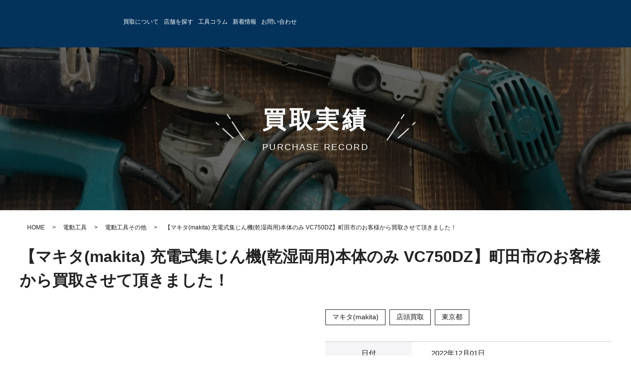

--- FILE ---
content_type: text/html; charset=UTF-8
request_url: https://act-kougu.com/dendoukougu/dendoukougu_other/56057/
body_size: 34010
content:
<!DOCTYPE html>
<html class="no-js" lang="ja">
<head><meta charset="UTF-8"><script>if(navigator.userAgent.match(/MSIE|Internet Explorer/i)||navigator.userAgent.match(/Trident\/7\..*?rv:11/i)){var href=document.location.href;if(!href.match(/[?&]nowprocket/)){if(href.indexOf("?")==-1){if(href.indexOf("#")==-1){document.location.href=href+"?nowprocket=1"}else{document.location.href=href.replace("#","?nowprocket=1#")}}else{if(href.indexOf("#")==-1){document.location.href=href+"&nowprocket=1"}else{document.location.href=href.replace("#","&nowprocket=1#")}}}}</script><script>(()=>{class RocketLazyLoadScripts{constructor(){this.v="2.0.4",this.userEvents=["keydown","keyup","mousedown","mouseup","mousemove","mouseover","mouseout","touchmove","touchstart","touchend","touchcancel","wheel","click","dblclick","input"],this.attributeEvents=["onblur","onclick","oncontextmenu","ondblclick","onfocus","onmousedown","onmouseenter","onmouseleave","onmousemove","onmouseout","onmouseover","onmouseup","onmousewheel","onscroll","onsubmit"]}async t(){this.i(),this.o(),/iP(ad|hone)/.test(navigator.userAgent)&&this.h(),this.u(),this.l(this),this.m(),this.k(this),this.p(this),this._(),await Promise.all([this.R(),this.L()]),this.lastBreath=Date.now(),this.S(this),this.P(),this.D(),this.O(),this.M(),await this.C(this.delayedScripts.normal),await this.C(this.delayedScripts.defer),await this.C(this.delayedScripts.async),await this.T(),await this.F(),await this.j(),await this.A(),window.dispatchEvent(new Event("rocket-allScriptsLoaded")),this.everythingLoaded=!0,this.lastTouchEnd&&await new Promise(t=>setTimeout(t,500-Date.now()+this.lastTouchEnd)),this.I(),this.H(),this.U(),this.W()}i(){this.CSPIssue=sessionStorage.getItem("rocketCSPIssue"),document.addEventListener("securitypolicyviolation",t=>{this.CSPIssue||"script-src-elem"!==t.violatedDirective||"data"!==t.blockedURI||(this.CSPIssue=!0,sessionStorage.setItem("rocketCSPIssue",!0))},{isRocket:!0})}o(){window.addEventListener("pageshow",t=>{this.persisted=t.persisted,this.realWindowLoadedFired=!0},{isRocket:!0}),window.addEventListener("pagehide",()=>{this.onFirstUserAction=null},{isRocket:!0})}h(){let t;function e(e){t=e}window.addEventListener("touchstart",e,{isRocket:!0}),window.addEventListener("touchend",function i(o){o.changedTouches[0]&&t.changedTouches[0]&&Math.abs(o.changedTouches[0].pageX-t.changedTouches[0].pageX)<10&&Math.abs(o.changedTouches[0].pageY-t.changedTouches[0].pageY)<10&&o.timeStamp-t.timeStamp<200&&(window.removeEventListener("touchstart",e,{isRocket:!0}),window.removeEventListener("touchend",i,{isRocket:!0}),"INPUT"===o.target.tagName&&"text"===o.target.type||(o.target.dispatchEvent(new TouchEvent("touchend",{target:o.target,bubbles:!0})),o.target.dispatchEvent(new MouseEvent("mouseover",{target:o.target,bubbles:!0})),o.target.dispatchEvent(new PointerEvent("click",{target:o.target,bubbles:!0,cancelable:!0,detail:1,clientX:o.changedTouches[0].clientX,clientY:o.changedTouches[0].clientY})),event.preventDefault()))},{isRocket:!0})}q(t){this.userActionTriggered||("mousemove"!==t.type||this.firstMousemoveIgnored?"keyup"===t.type||"mouseover"===t.type||"mouseout"===t.type||(this.userActionTriggered=!0,this.onFirstUserAction&&this.onFirstUserAction()):this.firstMousemoveIgnored=!0),"click"===t.type&&t.preventDefault(),t.stopPropagation(),t.stopImmediatePropagation(),"touchstart"===this.lastEvent&&"touchend"===t.type&&(this.lastTouchEnd=Date.now()),"click"===t.type&&(this.lastTouchEnd=0),this.lastEvent=t.type,t.composedPath&&t.composedPath()[0].getRootNode()instanceof ShadowRoot&&(t.rocketTarget=t.composedPath()[0]),this.savedUserEvents.push(t)}u(){this.savedUserEvents=[],this.userEventHandler=this.q.bind(this),this.userEvents.forEach(t=>window.addEventListener(t,this.userEventHandler,{passive:!1,isRocket:!0})),document.addEventListener("visibilitychange",this.userEventHandler,{isRocket:!0})}U(){this.userEvents.forEach(t=>window.removeEventListener(t,this.userEventHandler,{passive:!1,isRocket:!0})),document.removeEventListener("visibilitychange",this.userEventHandler,{isRocket:!0}),this.savedUserEvents.forEach(t=>{(t.rocketTarget||t.target).dispatchEvent(new window[t.constructor.name](t.type,t))})}m(){const t="return false",e=Array.from(this.attributeEvents,t=>"data-rocket-"+t),i="["+this.attributeEvents.join("],[")+"]",o="[data-rocket-"+this.attributeEvents.join("],[data-rocket-")+"]",s=(e,i,o)=>{o&&o!==t&&(e.setAttribute("data-rocket-"+i,o),e["rocket"+i]=new Function("event",o),e.setAttribute(i,t))};new MutationObserver(t=>{for(const n of t)"attributes"===n.type&&(n.attributeName.startsWith("data-rocket-")||this.everythingLoaded?n.attributeName.startsWith("data-rocket-")&&this.everythingLoaded&&this.N(n.target,n.attributeName.substring(12)):s(n.target,n.attributeName,n.target.getAttribute(n.attributeName))),"childList"===n.type&&n.addedNodes.forEach(t=>{if(t.nodeType===Node.ELEMENT_NODE)if(this.everythingLoaded)for(const i of[t,...t.querySelectorAll(o)])for(const t of i.getAttributeNames())e.includes(t)&&this.N(i,t.substring(12));else for(const e of[t,...t.querySelectorAll(i)])for(const t of e.getAttributeNames())this.attributeEvents.includes(t)&&s(e,t,e.getAttribute(t))})}).observe(document,{subtree:!0,childList:!0,attributeFilter:[...this.attributeEvents,...e]})}I(){this.attributeEvents.forEach(t=>{document.querySelectorAll("[data-rocket-"+t+"]").forEach(e=>{this.N(e,t)})})}N(t,e){const i=t.getAttribute("data-rocket-"+e);i&&(t.setAttribute(e,i),t.removeAttribute("data-rocket-"+e))}k(t){Object.defineProperty(HTMLElement.prototype,"onclick",{get(){return this.rocketonclick||null},set(e){this.rocketonclick=e,this.setAttribute(t.everythingLoaded?"onclick":"data-rocket-onclick","this.rocketonclick(event)")}})}S(t){function e(e,i){let o=e[i];e[i]=null,Object.defineProperty(e,i,{get:()=>o,set(s){t.everythingLoaded?o=s:e["rocket"+i]=o=s}})}e(document,"onreadystatechange"),e(window,"onload"),e(window,"onpageshow");try{Object.defineProperty(document,"readyState",{get:()=>t.rocketReadyState,set(e){t.rocketReadyState=e},configurable:!0}),document.readyState="loading"}catch(t){console.log("WPRocket DJE readyState conflict, bypassing")}}l(t){this.originalAddEventListener=EventTarget.prototype.addEventListener,this.originalRemoveEventListener=EventTarget.prototype.removeEventListener,this.savedEventListeners=[],EventTarget.prototype.addEventListener=function(e,i,o){o&&o.isRocket||!t.B(e,this)&&!t.userEvents.includes(e)||t.B(e,this)&&!t.userActionTriggered||e.startsWith("rocket-")||t.everythingLoaded?t.originalAddEventListener.call(this,e,i,o):(t.savedEventListeners.push({target:this,remove:!1,type:e,func:i,options:o}),"mouseenter"!==e&&"mouseleave"!==e||t.originalAddEventListener.call(this,e,t.savedUserEvents.push,o))},EventTarget.prototype.removeEventListener=function(e,i,o){o&&o.isRocket||!t.B(e,this)&&!t.userEvents.includes(e)||t.B(e,this)&&!t.userActionTriggered||e.startsWith("rocket-")||t.everythingLoaded?t.originalRemoveEventListener.call(this,e,i,o):t.savedEventListeners.push({target:this,remove:!0,type:e,func:i,options:o})}}J(t,e){this.savedEventListeners=this.savedEventListeners.filter(i=>{let o=i.type,s=i.target||window;return e!==o||t!==s||(this.B(o,s)&&(i.type="rocket-"+o),this.$(i),!1)})}H(){EventTarget.prototype.addEventListener=this.originalAddEventListener,EventTarget.prototype.removeEventListener=this.originalRemoveEventListener,this.savedEventListeners.forEach(t=>this.$(t))}$(t){t.remove?this.originalRemoveEventListener.call(t.target,t.type,t.func,t.options):this.originalAddEventListener.call(t.target,t.type,t.func,t.options)}p(t){let e;function i(e){return t.everythingLoaded?e:e.split(" ").map(t=>"load"===t||t.startsWith("load.")?"rocket-jquery-load":t).join(" ")}function o(o){function s(e){const s=o.fn[e];o.fn[e]=o.fn.init.prototype[e]=function(){return this[0]===window&&t.userActionTriggered&&("string"==typeof arguments[0]||arguments[0]instanceof String?arguments[0]=i(arguments[0]):"object"==typeof arguments[0]&&Object.keys(arguments[0]).forEach(t=>{const e=arguments[0][t];delete arguments[0][t],arguments[0][i(t)]=e})),s.apply(this,arguments),this}}if(o&&o.fn&&!t.allJQueries.includes(o)){const e={DOMContentLoaded:[],"rocket-DOMContentLoaded":[]};for(const t in e)document.addEventListener(t,()=>{e[t].forEach(t=>t())},{isRocket:!0});o.fn.ready=o.fn.init.prototype.ready=function(i){function s(){parseInt(o.fn.jquery)>2?setTimeout(()=>i.bind(document)(o)):i.bind(document)(o)}return"function"==typeof i&&(t.realDomReadyFired?!t.userActionTriggered||t.fauxDomReadyFired?s():e["rocket-DOMContentLoaded"].push(s):e.DOMContentLoaded.push(s)),o([])},s("on"),s("one"),s("off"),t.allJQueries.push(o)}e=o}t.allJQueries=[],o(window.jQuery),Object.defineProperty(window,"jQuery",{get:()=>e,set(t){o(t)}})}P(){const t=new Map;document.write=document.writeln=function(e){const i=document.currentScript,o=document.createRange(),s=i.parentElement;let n=t.get(i);void 0===n&&(n=i.nextSibling,t.set(i,n));const c=document.createDocumentFragment();o.setStart(c,0),c.appendChild(o.createContextualFragment(e)),s.insertBefore(c,n)}}async R(){return new Promise(t=>{this.userActionTriggered?t():this.onFirstUserAction=t})}async L(){return new Promise(t=>{document.addEventListener("DOMContentLoaded",()=>{this.realDomReadyFired=!0,t()},{isRocket:!0})})}async j(){return this.realWindowLoadedFired?Promise.resolve():new Promise(t=>{window.addEventListener("load",t,{isRocket:!0})})}M(){this.pendingScripts=[];this.scriptsMutationObserver=new MutationObserver(t=>{for(const e of t)e.addedNodes.forEach(t=>{"SCRIPT"!==t.tagName||t.noModule||t.isWPRocket||this.pendingScripts.push({script:t,promise:new Promise(e=>{const i=()=>{const i=this.pendingScripts.findIndex(e=>e.script===t);i>=0&&this.pendingScripts.splice(i,1),e()};t.addEventListener("load",i,{isRocket:!0}),t.addEventListener("error",i,{isRocket:!0}),setTimeout(i,1e3)})})})}),this.scriptsMutationObserver.observe(document,{childList:!0,subtree:!0})}async F(){await this.X(),this.pendingScripts.length?(await this.pendingScripts[0].promise,await this.F()):this.scriptsMutationObserver.disconnect()}D(){this.delayedScripts={normal:[],async:[],defer:[]},document.querySelectorAll("script[type$=rocketlazyloadscript]").forEach(t=>{t.hasAttribute("data-rocket-src")?t.hasAttribute("async")&&!1!==t.async?this.delayedScripts.async.push(t):t.hasAttribute("defer")&&!1!==t.defer||"module"===t.getAttribute("data-rocket-type")?this.delayedScripts.defer.push(t):this.delayedScripts.normal.push(t):this.delayedScripts.normal.push(t)})}async _(){await this.L();let t=[];document.querySelectorAll("script[type$=rocketlazyloadscript][data-rocket-src]").forEach(e=>{let i=e.getAttribute("data-rocket-src");if(i&&!i.startsWith("data:")){i.startsWith("//")&&(i=location.protocol+i);try{const o=new URL(i).origin;o!==location.origin&&t.push({src:o,crossOrigin:e.crossOrigin||"module"===e.getAttribute("data-rocket-type")})}catch(t){}}}),t=[...new Map(t.map(t=>[JSON.stringify(t),t])).values()],this.Y(t,"preconnect")}async G(t){if(await this.K(),!0!==t.noModule||!("noModule"in HTMLScriptElement.prototype))return new Promise(e=>{let i;function o(){(i||t).setAttribute("data-rocket-status","executed"),e()}try{if(navigator.userAgent.includes("Firefox/")||""===navigator.vendor||this.CSPIssue)i=document.createElement("script"),[...t.attributes].forEach(t=>{let e=t.nodeName;"type"!==e&&("data-rocket-type"===e&&(e="type"),"data-rocket-src"===e&&(e="src"),i.setAttribute(e,t.nodeValue))}),t.text&&(i.text=t.text),t.nonce&&(i.nonce=t.nonce),i.hasAttribute("src")?(i.addEventListener("load",o,{isRocket:!0}),i.addEventListener("error",()=>{i.setAttribute("data-rocket-status","failed-network"),e()},{isRocket:!0}),setTimeout(()=>{i.isConnected||e()},1)):(i.text=t.text,o()),i.isWPRocket=!0,t.parentNode.replaceChild(i,t);else{const i=t.getAttribute("data-rocket-type"),s=t.getAttribute("data-rocket-src");i?(t.type=i,t.removeAttribute("data-rocket-type")):t.removeAttribute("type"),t.addEventListener("load",o,{isRocket:!0}),t.addEventListener("error",i=>{this.CSPIssue&&i.target.src.startsWith("data:")?(console.log("WPRocket: CSP fallback activated"),t.removeAttribute("src"),this.G(t).then(e)):(t.setAttribute("data-rocket-status","failed-network"),e())},{isRocket:!0}),s?(t.fetchPriority="high",t.removeAttribute("data-rocket-src"),t.src=s):t.src="data:text/javascript;base64,"+window.btoa(unescape(encodeURIComponent(t.text)))}}catch(i){t.setAttribute("data-rocket-status","failed-transform"),e()}});t.setAttribute("data-rocket-status","skipped")}async C(t){const e=t.shift();return e?(e.isConnected&&await this.G(e),this.C(t)):Promise.resolve()}O(){this.Y([...this.delayedScripts.normal,...this.delayedScripts.defer,...this.delayedScripts.async],"preload")}Y(t,e){this.trash=this.trash||[];let i=!0;var o=document.createDocumentFragment();t.forEach(t=>{const s=t.getAttribute&&t.getAttribute("data-rocket-src")||t.src;if(s&&!s.startsWith("data:")){const n=document.createElement("link");n.href=s,n.rel=e,"preconnect"!==e&&(n.as="script",n.fetchPriority=i?"high":"low"),t.getAttribute&&"module"===t.getAttribute("data-rocket-type")&&(n.crossOrigin=!0),t.crossOrigin&&(n.crossOrigin=t.crossOrigin),t.integrity&&(n.integrity=t.integrity),t.nonce&&(n.nonce=t.nonce),o.appendChild(n),this.trash.push(n),i=!1}}),document.head.appendChild(o)}W(){this.trash.forEach(t=>t.remove())}async T(){try{document.readyState="interactive"}catch(t){}this.fauxDomReadyFired=!0;try{await this.K(),this.J(document,"readystatechange"),document.dispatchEvent(new Event("rocket-readystatechange")),await this.K(),document.rocketonreadystatechange&&document.rocketonreadystatechange(),await this.K(),this.J(document,"DOMContentLoaded"),document.dispatchEvent(new Event("rocket-DOMContentLoaded")),await this.K(),this.J(window,"DOMContentLoaded"),window.dispatchEvent(new Event("rocket-DOMContentLoaded"))}catch(t){console.error(t)}}async A(){try{document.readyState="complete"}catch(t){}try{await this.K(),this.J(document,"readystatechange"),document.dispatchEvent(new Event("rocket-readystatechange")),await this.K(),document.rocketonreadystatechange&&document.rocketonreadystatechange(),await this.K(),this.J(window,"load"),window.dispatchEvent(new Event("rocket-load")),await this.K(),window.rocketonload&&window.rocketonload(),await this.K(),this.allJQueries.forEach(t=>t(window).trigger("rocket-jquery-load")),await this.K(),this.J(window,"pageshow");const t=new Event("rocket-pageshow");t.persisted=this.persisted,window.dispatchEvent(t),await this.K(),window.rocketonpageshow&&window.rocketonpageshow({persisted:this.persisted})}catch(t){console.error(t)}}async K(){Date.now()-this.lastBreath>45&&(await this.X(),this.lastBreath=Date.now())}async X(){return document.hidden?new Promise(t=>setTimeout(t)):new Promise(t=>requestAnimationFrame(t))}B(t,e){return e===document&&"readystatechange"===t||(e===document&&"DOMContentLoaded"===t||(e===window&&"DOMContentLoaded"===t||(e===window&&"load"===t||e===window&&"pageshow"===t)))}static run(){(new RocketLazyLoadScripts).t()}}RocketLazyLoadScripts.run()})();</script>
  <!-- Google Tag Manager -->
  <script type="rocketlazyloadscript">(function(w,d,s,l,i){w[l]=w[l]||[];w[l].push({'gtm.start':
  new Date().getTime(),event:'gtm.js'});var f=d.getElementsByTagName(s)[0],
  j=d.createElement(s),dl=l!='dataLayer'?'&l='+l:'';j.async=true;j.src=
  'https://www.googletagmanager.com/gtm.js?id='+i+dl;f.parentNode.insertBefore(j,f);
  })(window,document,'script','dataLayer','GTM-TFMPHP5');</script>
  <!-- End Google Tag Manager -->
  
  <meta http-equiv="X-UA-Compatible" content="IE=Edge">
  <meta name="author" content="author-name">
  <meta name="google-site-verification" content="i7Pi4I_DNvHJqPmuc_V9QkymWTmpTRkPYTv3yK0h_2Q" />
  <!-- Mobile -->
  <meta name="apple-mobile-web-app-status-bar-style" content="black-translucent">
  <meta name="apple-mobile-web-app-capable" content="yes">
  <meta name="format-detection" content="telephone=no, date=no, address=no, email=no">
  <meta name="viewport" content="width=device-width, initial-scale=1.0">
  <!-- Preload -->
  <link rel="preload" href="https://act-kougu.com/blog/wp-content/themes/act/assets/img/top/key-photo.jpg" as="image" media="(min-width: 768px)">
  <link rel="preload" href="https://act-kougu.com/blog/wp-content/themes/act/assets/img/top/key-photo1.png" as="image" media="(min-width: 768px)">
  
  <link rel="preload" href="https://act-kougu.com/blog/wp-content/themes/act/assets/img/top/sp_key_photo.jpg" as="image" media="(max-width: 767px)">
  <link rel="preload" href="https://act-kougu.com/blog/wp-content/themes/act/assets/img/common/sp_contact-bnr1.png" as="image" media="(max-width: 767px)">
  <link rel="preload" href="https://act-kougu.com/blog/wp-content/themes/act/assets/img/common/sp_contact-tel.png" as="image" media="(max-width: 767px)">
  <link rel="preload" href="https://act-kougu.com/blog/wp-content/themes/act/assets/img/common/sp_newbtn-fixed1.png" as="image" media="(max-width: 767px)">
  <link rel="preload" href="https://act-kougu.com/blog/wp-content/themes/act/assets/img/common/sp_newbtn-fixed2.png" as="image" media="(max-width: 767px)">
  <link rel="preload" href="https://act-kougu.com/blog/wp-content/themes/act/assets/img/common/sp_newbtn-fixed3.png" as="image" media="(max-width: 767px)">
  <!-- Profiles -->
  <link rel="profile" href="http://microformats.org/profile/hcard">
  <link rel="apple-touch-icon" href="https://act-kougu.com/blog/wp-content/themes/act/assets/img/common/apple-touch-icon.png">
  <link rel="shortcut icon" href="https://act-kougu.com/blog/wp-content/themes/act/assets/img/common/favicon.ico">
  <!-- Styles -->
  <link rel="stylesheet" href="[data-uri]" data-type="kppassive" data-kplinkhref="https://act-kougu.com/blog/wp-content/themes/act/assets/css/fonts.css">
  <link rel="stylesheet" href="https://act-kougu.com/blog/wp-content/themes/act/assets/css/hamburgers.min.css">
  <link data-minify="1" rel="stylesheet" href="https://act-kougu.com/blog/wp-content/cache/min/1/blog/wp-content/themes/act/assets/css/common.css?ver=1769669923">
  <link data-minify="1" rel="stylesheet" href="https://act-kougu.com/blog/wp-content/cache/min/1/blog/wp-content/themes/act/assets/css/style.css?ver=1769669923">
  <link data-minify="1" rel="stylesheet" href="https://act-kougu.com/blog/wp-content/cache/min/1/blog/wp-content/themes/act/assets/css/content.css?ver=1769669923">
  <link data-minify="1" rel="stylesheet" href="https://act-kougu.com/blog/wp-content/cache/min/1/blog/wp-content/themes/act/assets/css/category.css?ver=1769669923">
  <link rel="stylesheet" href="https://act-kougu.com/blog/wp-content/themes/act/assets/css/animate.min.css">
  <link rel="stylesheet" href="https://act-kougu.com/blog/wp-content/themes/act/assets/css/slick.min.css">
  <link data-minify="1" rel="stylesheet" href="https://act-kougu.com/blog/wp-content/cache/min/1/blog/wp-content/themes/act/assets/css/contact.css?ver=1769669923">
  <link data-minify="1" rel="stylesheet" href="https://act-kougu.com/blog/wp-content/cache/min/1/blog/wp-content/themes/act/assets/css/line.css?ver=1769669923">
  <title>【マキタ(makita) 充電式集じん機(乾湿両用)本体のみ VC750DZ】町田市のお客様から買取させて頂きました！ | アクトツール 工具買取専門店</title>
<link data-rocket-preload as="style" href="[data-uri]" rel="preload" data-type="kppassive" data-kplinkhref="https://fonts.googleapis.com/css2?family=Noto+Sans+JP:wght@400;500;700;900&#038;display=swap">
<link href="[data-uri]" media="print" onload="this.media=&#039;all&#039;" rel="stylesheet" data-type="kppassive" data-kplinkhref="https://fonts.googleapis.com/css2?family=Noto+Sans+JP:wght@400;500;700;900&#038;display=swap">
<noscript><link rel="stylesheet" href="[data-uri]" data-type="kppassive" data-kplinkhref="https://fonts.googleapis.com/css2?family=Noto+Sans+JP:wght@400;500;700;900&#038;display=swap"></noscript>

		<!-- All in One SEO 4.9.1.1 - aioseo.com -->
	<meta name="robots" content="max-image-preview:large" />
	<meta name="author" content="サルトくん"/>
	<meta name="p:domain_verify" content="1268c0757d65a6ea45a7ccf8c1cb597b" />
	<link rel="canonical" href="https://act-kougu.com/dendoukougu/dendoukougu_other/56057/" />
	<meta name="generator" content="All in One SEO (AIOSEO) 4.9.1.1" />
		<meta property="og:locale" content="ja_JP" />
		<meta property="og:site_name" content="アクトツール　工具買取専門店 | 高価買取実績NO.1 プロのための 道具市場アクトツールへ お任せください！" />
		<meta property="og:type" content="article" />
		<meta property="og:title" content="【マキタ(makita) 充電式集じん機(乾湿両用)本体のみ VC750DZ】町田市のお客様から買取させて頂きました！ | アクトツール 工具買取専門店" />
		<meta property="og:url" content="https://act-kougu.com/dendoukougu/dendoukougu_other/56057/" />
		<meta property="og:image" content="https://act-kougu.com/blog/wp-content/uploads/2022/12/IMG_0949.jpg" />
		<meta property="og:image:secure_url" content="https://act-kougu.com/blog/wp-content/uploads/2022/12/IMG_0949.jpg" />
		<meta property="og:image:width" content="1200" />
		<meta property="og:image:height" content="900" />
		<meta property="article:published_time" content="2022-12-01T10:06:58+00:00" />
		<meta property="article:modified_time" content="2022-12-01T10:06:58+00:00" />
		<meta name="twitter:card" content="summary" />
		<meta name="twitter:title" content="【マキタ(makita) 充電式集じん機(乾湿両用)本体のみ VC750DZ】町田市のお客様から買取させて頂きました！ | アクトツール 工具買取専門店" />
		<meta name="twitter:image" content="https://act-kougu.com/blog/wp-content/uploads/2022/12/IMG_0949.jpg" />
		<!-- All in One SEO -->

<link rel='dns-prefetch' href='//yubinbango.github.io' />
<link rel='dns-prefetch' href='//use.fontawesome.com' />
<link href='https://fonts.gstatic.com' crossorigin rel='preconnect' />
<script type="text/javascript" id="wpp-js" src="https://act-kougu.com/blog/wp-content/plugins/wordpress-popular-posts/assets/js/wpp.js?ver=7.3.6" data-sampling="0" data-sampling-rate="100" data-api-url="https://act-kougu.com/wp-json/wordpress-popular-posts" data-post-id="56057" data-token="b95572fa6f" data-lang="0" data-debug="1"></script>
<link rel="alternate" title="oEmbed (JSON)" type="application/json+oembed" href="https://act-kougu.com/wp-json/oembed/1.0/embed?url=https%3A%2F%2Fact-kougu.com%2Fdendoukougu%2Fdendoukougu_other%2F56057%2F" />
<link rel="alternate" title="oEmbed (XML)" type="text/xml+oembed" href="https://act-kougu.com/wp-json/oembed/1.0/embed?url=https%3A%2F%2Fact-kougu.com%2Fdendoukougu%2Fdendoukougu_other%2F56057%2F&#038;format=xml" />
<style id='wp-img-auto-sizes-contain-inline-css' type='text/css'>
img:is([sizes=auto i],[sizes^="auto," i]){contain-intrinsic-size:3000px 1500px}
/*# sourceURL=wp-img-auto-sizes-contain-inline-css */
</style>
<link rel='stylesheet' id='wp-block-library-css' href='https://act-kougu.com/blog/wp-includes/css/dist/block-library/style.min.css?ver=6.9' type='text/css' media='all' />
<style id='global-styles-inline-css' type='text/css'>
:root{--wp--preset--aspect-ratio--square: 1;--wp--preset--aspect-ratio--4-3: 4/3;--wp--preset--aspect-ratio--3-4: 3/4;--wp--preset--aspect-ratio--3-2: 3/2;--wp--preset--aspect-ratio--2-3: 2/3;--wp--preset--aspect-ratio--16-9: 16/9;--wp--preset--aspect-ratio--9-16: 9/16;--wp--preset--color--black: #000000;--wp--preset--color--cyan-bluish-gray: #abb8c3;--wp--preset--color--white: #ffffff;--wp--preset--color--pale-pink: #f78da7;--wp--preset--color--vivid-red: #cf2e2e;--wp--preset--color--luminous-vivid-orange: #ff6900;--wp--preset--color--luminous-vivid-amber: #fcb900;--wp--preset--color--light-green-cyan: #7bdcb5;--wp--preset--color--vivid-green-cyan: #00d084;--wp--preset--color--pale-cyan-blue: #8ed1fc;--wp--preset--color--vivid-cyan-blue: #0693e3;--wp--preset--color--vivid-purple: #9b51e0;--wp--preset--gradient--vivid-cyan-blue-to-vivid-purple: linear-gradient(135deg,rgb(6,147,227) 0%,rgb(155,81,224) 100%);--wp--preset--gradient--light-green-cyan-to-vivid-green-cyan: linear-gradient(135deg,rgb(122,220,180) 0%,rgb(0,208,130) 100%);--wp--preset--gradient--luminous-vivid-amber-to-luminous-vivid-orange: linear-gradient(135deg,rgb(252,185,0) 0%,rgb(255,105,0) 100%);--wp--preset--gradient--luminous-vivid-orange-to-vivid-red: linear-gradient(135deg,rgb(255,105,0) 0%,rgb(207,46,46) 100%);--wp--preset--gradient--very-light-gray-to-cyan-bluish-gray: linear-gradient(135deg,rgb(238,238,238) 0%,rgb(169,184,195) 100%);--wp--preset--gradient--cool-to-warm-spectrum: linear-gradient(135deg,rgb(74,234,220) 0%,rgb(151,120,209) 20%,rgb(207,42,186) 40%,rgb(238,44,130) 60%,rgb(251,105,98) 80%,rgb(254,248,76) 100%);--wp--preset--gradient--blush-light-purple: linear-gradient(135deg,rgb(255,206,236) 0%,rgb(152,150,240) 100%);--wp--preset--gradient--blush-bordeaux: linear-gradient(135deg,rgb(254,205,165) 0%,rgb(254,45,45) 50%,rgb(107,0,62) 100%);--wp--preset--gradient--luminous-dusk: linear-gradient(135deg,rgb(255,203,112) 0%,rgb(199,81,192) 50%,rgb(65,88,208) 100%);--wp--preset--gradient--pale-ocean: linear-gradient(135deg,rgb(255,245,203) 0%,rgb(182,227,212) 50%,rgb(51,167,181) 100%);--wp--preset--gradient--electric-grass: linear-gradient(135deg,rgb(202,248,128) 0%,rgb(113,206,126) 100%);--wp--preset--gradient--midnight: linear-gradient(135deg,rgb(2,3,129) 0%,rgb(40,116,252) 100%);--wp--preset--font-size--small: 13px;--wp--preset--font-size--medium: 20px;--wp--preset--font-size--large: 36px;--wp--preset--font-size--x-large: 42px;--wp--preset--spacing--20: 0.44rem;--wp--preset--spacing--30: 0.67rem;--wp--preset--spacing--40: 1rem;--wp--preset--spacing--50: 1.5rem;--wp--preset--spacing--60: 2.25rem;--wp--preset--spacing--70: 3.38rem;--wp--preset--spacing--80: 5.06rem;--wp--preset--shadow--natural: 6px 6px 9px rgba(0, 0, 0, 0.2);--wp--preset--shadow--deep: 12px 12px 50px rgba(0, 0, 0, 0.4);--wp--preset--shadow--sharp: 6px 6px 0px rgba(0, 0, 0, 0.2);--wp--preset--shadow--outlined: 6px 6px 0px -3px rgb(255, 255, 255), 6px 6px rgb(0, 0, 0);--wp--preset--shadow--crisp: 6px 6px 0px rgb(0, 0, 0);}:where(.is-layout-flex){gap: 0.5em;}:where(.is-layout-grid){gap: 0.5em;}body .is-layout-flex{display: flex;}.is-layout-flex{flex-wrap: wrap;align-items: center;}.is-layout-flex > :is(*, div){margin: 0;}body .is-layout-grid{display: grid;}.is-layout-grid > :is(*, div){margin: 0;}:where(.wp-block-columns.is-layout-flex){gap: 2em;}:where(.wp-block-columns.is-layout-grid){gap: 2em;}:where(.wp-block-post-template.is-layout-flex){gap: 1.25em;}:where(.wp-block-post-template.is-layout-grid){gap: 1.25em;}.has-black-color{color: var(--wp--preset--color--black) !important;}.has-cyan-bluish-gray-color{color: var(--wp--preset--color--cyan-bluish-gray) !important;}.has-white-color{color: var(--wp--preset--color--white) !important;}.has-pale-pink-color{color: var(--wp--preset--color--pale-pink) !important;}.has-vivid-red-color{color: var(--wp--preset--color--vivid-red) !important;}.has-luminous-vivid-orange-color{color: var(--wp--preset--color--luminous-vivid-orange) !important;}.has-luminous-vivid-amber-color{color: var(--wp--preset--color--luminous-vivid-amber) !important;}.has-light-green-cyan-color{color: var(--wp--preset--color--light-green-cyan) !important;}.has-vivid-green-cyan-color{color: var(--wp--preset--color--vivid-green-cyan) !important;}.has-pale-cyan-blue-color{color: var(--wp--preset--color--pale-cyan-blue) !important;}.has-vivid-cyan-blue-color{color: var(--wp--preset--color--vivid-cyan-blue) !important;}.has-vivid-purple-color{color: var(--wp--preset--color--vivid-purple) !important;}.has-black-background-color{background-color: var(--wp--preset--color--black) !important;}.has-cyan-bluish-gray-background-color{background-color: var(--wp--preset--color--cyan-bluish-gray) !important;}.has-white-background-color{background-color: var(--wp--preset--color--white) !important;}.has-pale-pink-background-color{background-color: var(--wp--preset--color--pale-pink) !important;}.has-vivid-red-background-color{background-color: var(--wp--preset--color--vivid-red) !important;}.has-luminous-vivid-orange-background-color{background-color: var(--wp--preset--color--luminous-vivid-orange) !important;}.has-luminous-vivid-amber-background-color{background-color: var(--wp--preset--color--luminous-vivid-amber) !important;}.has-light-green-cyan-background-color{background-color: var(--wp--preset--color--light-green-cyan) !important;}.has-vivid-green-cyan-background-color{background-color: var(--wp--preset--color--vivid-green-cyan) !important;}.has-pale-cyan-blue-background-color{background-color: var(--wp--preset--color--pale-cyan-blue) !important;}.has-vivid-cyan-blue-background-color{background-color: var(--wp--preset--color--vivid-cyan-blue) !important;}.has-vivid-purple-background-color{background-color: var(--wp--preset--color--vivid-purple) !important;}.has-black-border-color{border-color: var(--wp--preset--color--black) !important;}.has-cyan-bluish-gray-border-color{border-color: var(--wp--preset--color--cyan-bluish-gray) !important;}.has-white-border-color{border-color: var(--wp--preset--color--white) !important;}.has-pale-pink-border-color{border-color: var(--wp--preset--color--pale-pink) !important;}.has-vivid-red-border-color{border-color: var(--wp--preset--color--vivid-red) !important;}.has-luminous-vivid-orange-border-color{border-color: var(--wp--preset--color--luminous-vivid-orange) !important;}.has-luminous-vivid-amber-border-color{border-color: var(--wp--preset--color--luminous-vivid-amber) !important;}.has-light-green-cyan-border-color{border-color: var(--wp--preset--color--light-green-cyan) !important;}.has-vivid-green-cyan-border-color{border-color: var(--wp--preset--color--vivid-green-cyan) !important;}.has-pale-cyan-blue-border-color{border-color: var(--wp--preset--color--pale-cyan-blue) !important;}.has-vivid-cyan-blue-border-color{border-color: var(--wp--preset--color--vivid-cyan-blue) !important;}.has-vivid-purple-border-color{border-color: var(--wp--preset--color--vivid-purple) !important;}.has-vivid-cyan-blue-to-vivid-purple-gradient-background{background: var(--wp--preset--gradient--vivid-cyan-blue-to-vivid-purple) !important;}.has-light-green-cyan-to-vivid-green-cyan-gradient-background{background: var(--wp--preset--gradient--light-green-cyan-to-vivid-green-cyan) !important;}.has-luminous-vivid-amber-to-luminous-vivid-orange-gradient-background{background: var(--wp--preset--gradient--luminous-vivid-amber-to-luminous-vivid-orange) !important;}.has-luminous-vivid-orange-to-vivid-red-gradient-background{background: var(--wp--preset--gradient--luminous-vivid-orange-to-vivid-red) !important;}.has-very-light-gray-to-cyan-bluish-gray-gradient-background{background: var(--wp--preset--gradient--very-light-gray-to-cyan-bluish-gray) !important;}.has-cool-to-warm-spectrum-gradient-background{background: var(--wp--preset--gradient--cool-to-warm-spectrum) !important;}.has-blush-light-purple-gradient-background{background: var(--wp--preset--gradient--blush-light-purple) !important;}.has-blush-bordeaux-gradient-background{background: var(--wp--preset--gradient--blush-bordeaux) !important;}.has-luminous-dusk-gradient-background{background: var(--wp--preset--gradient--luminous-dusk) !important;}.has-pale-ocean-gradient-background{background: var(--wp--preset--gradient--pale-ocean) !important;}.has-electric-grass-gradient-background{background: var(--wp--preset--gradient--electric-grass) !important;}.has-midnight-gradient-background{background: var(--wp--preset--gradient--midnight) !important;}.has-small-font-size{font-size: var(--wp--preset--font-size--small) !important;}.has-medium-font-size{font-size: var(--wp--preset--font-size--medium) !important;}.has-large-font-size{font-size: var(--wp--preset--font-size--large) !important;}.has-x-large-font-size{font-size: var(--wp--preset--font-size--x-large) !important;}
/*# sourceURL=global-styles-inline-css */
</style>

<style id='classic-theme-styles-inline-css' type='text/css'>
/*! This file is auto-generated */
.wp-block-button__link{color:#fff;background-color:#32373c;border-radius:9999px;box-shadow:none;text-decoration:none;padding:calc(.667em + 2px) calc(1.333em + 2px);font-size:1.125em}.wp-block-file__button{background:#32373c;color:#fff;text-decoration:none}
/*# sourceURL=/wp-includes/css/classic-themes.min.css */
</style>
<style id='font-awesome-svg-styles-default-inline-css' type='text/css'>
.svg-inline--fa {
  display: inline-block;
  height: 1em;
  overflow: visible;
  vertical-align: -.125em;
}
/*# sourceURL=font-awesome-svg-styles-default-inline-css */
</style>
<link data-minify="1" rel='stylesheet' id='font-awesome-svg-styles-css' href='https://act-kougu.com/blog/wp-content/cache/min/1/blog/wp-content/uploads/font-awesome/v5.15.3/css/svg-with-js.css?ver=1769669923' type='text/css' media='all' />
<style id='font-awesome-svg-styles-inline-css' type='text/css'>
   .wp-block-font-awesome-icon svg::before,
   .wp-rich-text-font-awesome-icon svg::before {content: unset;}
/*# sourceURL=font-awesome-svg-styles-inline-css */
</style>
<link rel='stylesheet' id='toc-screen-css' href='https://act-kougu.com/blog/wp-content/plugins/table-of-contents-plus/screen.min.css?ver=2411.1' type='text/css' media='all' />
<style id='toc-screen-inline-css' type='text/css'>
div#toc_container {width: 100%;}
/*# sourceURL=toc-screen-inline-css */
</style>
<link data-minify="1" rel='stylesheet' id='wordpress-popular-posts-css-css' href='https://act-kougu.com/blog/wp-content/cache/min/1/blog/wp-content/plugins/wordpress-popular-posts/assets/css/wpp.css?ver=1769669923' type='text/css' media='all' />
<link data-minify="1" rel='stylesheet' id='font-awesome-official-css' href='https://act-kougu.com/blog/wp-content/cache/min/1/releases/v5.15.3/css/all.css?ver=1769669923' type='text/css' media='all' crossorigin="anonymous" />
<link data-minify="1" rel='stylesheet' id='font-awesome-official-v4shim-css' href='https://act-kougu.com/blog/wp-content/cache/min/1/releases/v5.15.3/css/v4-shims.css?ver=1769669922' type='text/css' media='all' crossorigin="anonymous" />
<style id='font-awesome-official-v4shim-inline-css' type='text/css'>
@font-face {
font-family: "FontAwesome";
font-display: block;
src: url("https://use.fontawesome.com/releases/v5.15.3/webfonts/fa-brands-400.eot"),
		url("https://use.fontawesome.com/releases/v5.15.3/webfonts/fa-brands-400.eot?#iefix") format("embedded-opentype"),
		url("https://use.fontawesome.com/releases/v5.15.3/webfonts/fa-brands-400.woff2") format("woff2"),
		url("https://use.fontawesome.com/releases/v5.15.3/webfonts/fa-brands-400.woff") format("woff"),
		url("https://use.fontawesome.com/releases/v5.15.3/webfonts/fa-brands-400.ttf") format("truetype"),
		url("https://use.fontawesome.com/releases/v5.15.3/webfonts/fa-brands-400.svg#fontawesome") format("svg");
}

@font-face {
font-family: "FontAwesome";
font-display: block;
src: url("https://use.fontawesome.com/releases/v5.15.3/webfonts/fa-solid-900.eot"),
		url("https://use.fontawesome.com/releases/v5.15.3/webfonts/fa-solid-900.eot?#iefix") format("embedded-opentype"),
		url("https://use.fontawesome.com/releases/v5.15.3/webfonts/fa-solid-900.woff2") format("woff2"),
		url("https://use.fontawesome.com/releases/v5.15.3/webfonts/fa-solid-900.woff") format("woff"),
		url("https://use.fontawesome.com/releases/v5.15.3/webfonts/fa-solid-900.ttf") format("truetype"),
		url("https://use.fontawesome.com/releases/v5.15.3/webfonts/fa-solid-900.svg#fontawesome") format("svg");
}

@font-face {
font-family: "FontAwesome";
font-display: block;
src: url("https://use.fontawesome.com/releases/v5.15.3/webfonts/fa-regular-400.eot"),
		url("https://use.fontawesome.com/releases/v5.15.3/webfonts/fa-regular-400.eot?#iefix") format("embedded-opentype"),
		url("https://use.fontawesome.com/releases/v5.15.3/webfonts/fa-regular-400.woff2") format("woff2"),
		url("https://use.fontawesome.com/releases/v5.15.3/webfonts/fa-regular-400.woff") format("woff"),
		url("https://use.fontawesome.com/releases/v5.15.3/webfonts/fa-regular-400.ttf") format("truetype"),
		url("https://use.fontawesome.com/releases/v5.15.3/webfonts/fa-regular-400.svg#fontawesome") format("svg");
unicode-range: U+F004-F005,U+F007,U+F017,U+F022,U+F024,U+F02E,U+F03E,U+F044,U+F057-F059,U+F06E,U+F070,U+F075,U+F07B-F07C,U+F080,U+F086,U+F089,U+F094,U+F09D,U+F0A0,U+F0A4-F0A7,U+F0C5,U+F0C7-F0C8,U+F0E0,U+F0EB,U+F0F3,U+F0F8,U+F0FE,U+F111,U+F118-F11A,U+F11C,U+F133,U+F144,U+F146,U+F14A,U+F14D-F14E,U+F150-F152,U+F15B-F15C,U+F164-F165,U+F185-F186,U+F191-F192,U+F1AD,U+F1C1-F1C9,U+F1CD,U+F1D8,U+F1E3,U+F1EA,U+F1F6,U+F1F9,U+F20A,U+F247-F249,U+F24D,U+F254-F25B,U+F25D,U+F267,U+F271-F274,U+F279,U+F28B,U+F28D,U+F2B5-F2B6,U+F2B9,U+F2BB,U+F2BD,U+F2C1-F2C2,U+F2D0,U+F2D2,U+F2DC,U+F2ED,U+F328,U+F358-F35B,U+F3A5,U+F3D1,U+F410,U+F4AD;
}
/*# sourceURL=font-awesome-official-v4shim-inline-css */
</style>
<script type="rocketlazyloadscript" data-rocket-type="text/javascript" data-rocket-src="https://act-kougu.com/blog/wp-includes/js/jquery/jquery.min.js?ver=3.7.1" id="jquery-core-js"></script>
<script type="rocketlazyloadscript" data-rocket-type="text/javascript" data-rocket-src="https://act-kougu.com/blog/wp-includes/js/jquery/jquery-migrate.min.js?ver=3.4.1" id="jquery-migrate-js"></script>
<link rel="https://api.w.org/" href="https://act-kougu.com/wp-json/" /><link rel="EditURI" type="application/rsd+xml" title="RSD" href="https://act-kougu.com/blog/xmlrpc.php?rsd" />
<script type="rocketlazyloadscript" data-rocket-type="text/javascript">var ajaxurl = "https://act-kougu.com/blog/wp-admin/admin-ajax.php";</script>                <script type="rocketlazyloadscript">
                    var ajaxUrl = 'https://act-kougu.com/blog/wp-admin/admin-ajax.php';
                </script>
                    <style id="wpp-loading-animation-styles">@-webkit-keyframes bgslide{from{background-position-x:0}to{background-position-x:-200%}}@keyframes bgslide{from{background-position-x:0}to{background-position-x:-200%}}.wpp-widget-block-placeholder,.wpp-shortcode-placeholder{margin:0 auto;width:60px;height:3px;background:#dd3737;background:linear-gradient(90deg,#dd3737 0%,#571313 10%,#dd3737 100%);background-size:200% auto;border-radius:3px;-webkit-animation:bgslide 1s infinite linear;animation:bgslide 1s infinite linear}</style>
            <meta name="generator" content="Elementor 3.33.2; features: additional_custom_breakpoints; settings: css_print_method-external, google_font-enabled, font_display-swap">
			<style>
				.e-con.e-parent:nth-of-type(n+4):not(.e-lazyloaded):not(.e-no-lazyload),
				.e-con.e-parent:nth-of-type(n+4):not(.e-lazyloaded):not(.e-no-lazyload) * {
					background-image: none !important;
				}
				@media screen and (max-height: 1024px) {
					.e-con.e-parent:nth-of-type(n+3):not(.e-lazyloaded):not(.e-no-lazyload),
					.e-con.e-parent:nth-of-type(n+3):not(.e-lazyloaded):not(.e-no-lazyload) * {
						background-image: none !important;
					}
				}
				@media screen and (max-height: 640px) {
					.e-con.e-parent:nth-of-type(n+2):not(.e-lazyloaded):not(.e-no-lazyload),
					.e-con.e-parent:nth-of-type(n+2):not(.e-lazyloaded):not(.e-no-lazyload) * {
						background-image: none !important;
					}
				}
			</style>
			<link rel="icon" href="https://act-kougu.com/blog/wp-content/uploads/2021/03/cropped-icon-32x32.png" sizes="32x32" />
<link rel="icon" href="https://act-kougu.com/blog/wp-content/uploads/2021/03/cropped-icon-192x192.png" sizes="192x192" />
<link rel="apple-touch-icon" href="https://act-kougu.com/blog/wp-content/uploads/2021/03/cropped-icon-180x180.png" />
<meta name="msapplication-TileImage" content="https://act-kougu.com/blog/wp-content/uploads/2021/03/cropped-icon-270x270.png" />
		<style type="text/css" id="wp-custom-css">
			/* captionはみ出し調整 */
.wp-caption{
	max-width:100%;
}

/* 中央揃え */
.aligncenter{
	display:block;
	margin:0 auto;
}

/* テーブルを横スクロール */
table {
 width: 100%;
}
.scroll {
 overflow: auto;
 white-space: nowrap;
}
.scroll::-webkit-scrollbar {
 height: 5px;
}
.scroll::-webkit-scrollbar-track {
 background: #F1F1F1;
}
.scroll::-webkit-scrollbar-thumb {
 background: #BCBCBC;
}

/* iframe中央揃え */
.video-frame{
    width:100%;
    display:block;
}
.video {
    text-align: center;
    margin: 0 auto;
    max-width: 500px;
    display: block
}



/* 全体 */
.sb-box {
  position: relative;
  overflow: hidden;
}
/* アイコン画像 */
.image-size{
  width: 75px; /* 画像の幅 */
  height: 75px; /* 画像の高さ */
}
.icon-img {
  position: absolute;
  top: 0; /* 画像の位置を上から0に */
  width: 80px; /* 画像の幅 */
  height: 80px; /* 画像の高さ */
}
/* アイコン画像（左） */
.icon-img-left {
  left: 0; /* 画像の位置を左から0に */
}
/* アイコン画像（右） */
.icon-img-right {
  right: 0; /* 画像の位置を右から0に */
}
/* アイコン画像 */
.icon-img img {
  border-radius: 50%; /* 画像を丸く表示する */
  border: 2px solid #03325B; /* 画像の縁取りの太さとカラー */
}
/* アイコンネーム */
.icon-name {
  position: absolute;
  width: 80px; /* ネームの最大幅を画像と同じに */
  text-align: center; /* ネームの位置をセンターに */
  top: 83px; /* ネームの位置を上から83に */
  color: gray; /* ネームのカラー */
  font-size: 13px; /* ネームのフォントサイズ */
}
/* アイコンネーム（左） */
.icon-name-left {
  left: 0; /* ネームの位置を左から0に */
}
/* アイコンネーム（右） */
.icon-name-right {
  right: 0; /* ネームの位置を右から0に */
}
/* 吹き出し */
.sb-side {
  position: relative;
  float: left;
  margin: 0 105px 40px 105px; /* 吹き出しの上下左右の余白 */
}
.sb-side-right {
  float: right;
}
/* 吹き出し内のテキスト */
.sb-txt {
  position: relative;
  border: 2px solid #03325B; /* 吹き出しの縁取りの太さとカラー */
  border-radius: 6px; /* 吹き出しを角丸に */
  background: #EEEE; /* 吹き出しの背景色 */
  color: #333; /* 吹き出し内のテキストのカラー */
  font-size: 15px; /* 吹き出し内のフォントサイズ */
  line-height: 1.7; /* 吹き出し内のテキストが2行以上になった時の行間 */
  padding: 18px; /* 吹き出し内の上下左右の余白 */
}
.sb-txt > p:last-of-type {
  padding-bottom: 0; /* 吹き出し内のテキストを改行した場合、最後のpタグにpadding-bottomをつけない */
  margin-bottom: 0; /* 吹き出し内のテキストを改行した場合、最後のpタグにmargin-bottomをつけない */
}
/* 吹き出しの三角 */
.sb-txt:before {
  content: "";
  position: absolute;
  border-style: solid;
  top: 16px; /* 吹き出し内の三角の位置 */
  z-index: 3;
}
.sb-txt:after {
  content: "";
  position: absolute;
  border-style: solid;
  top: 15px; /* beforeより-1px */
  z-index: 2; /* beforeより-1 */
}
/* 吹き出しの三角（左） */
.sb-txt-left:before {
  left: -7px;
  border-width: 7px 10px 7px 0;
  border-color: transparent #EEEE transparent transparent; /* 背景色と同じカラーに */
}
.sb-txt-left:after {
  left: -10px; /* beforeより-3px */
  border-width: 8px 10px 8px 0; /* beforeより上下+1px */
  border-color: transparent #03325B transparent transparent; /* 縁取りと同じカラーに */
}
/* 吹き出しの三角（右） */
.sb-txt-right:before {
  right: -7px;
  border-width: 7px 0 7px 10px;
  border-color: transparent transparent transparent #EEEE; /* 背景色と同じカラーに */
}
.sb-txt-right:after {
  right: -10px; /* beforeより-3px */
  border-width: 8px 0 8px 10px; /* beforeより上下+1px */
  border-color: transparent transparent transparent #03325B; /* 縁取りと同じカラーに */
}

/* 767px（iPad）以下 */

@media (max-width: 767px) {
	.image-size{
  width: 55px; /* 画像の幅 */
  height: 55px; /* 画像の高さ */
	}
  /* アイコン画像 */
  .icon-img {
    width: 60px; /* 画像の幅を-20px */
    height: 60px; /* 画像の高さを-20px */
  }
  /* アイコンネーム */
  .icon-name {
    width: 60px; /* 画像の幅に合わせて-20px */
    top: 62px; /* ネームの位置を上から62に */
    font-size: 9px; /* ネームのフォントサイズを-1px */
  }
  /* 吹き出し（左） */
  .sb-side-left {
    margin: 0 0 30px 78px; /* 吹き出し（左）の上下左右の余白を狭く */
  }
  /* 吹き出し（右） */
  .sb-side-right {
    margin: 0 78px 30px 0; /* 吹き出し（右）の上下左右の余白を狭く */
  }
  /* 吹き出し内のテキスト */
  .sb-txt {
    padding: 12px; /* 吹き出し内の上下左右の余白を-6px */
  }
}



.box26 {
  position: relative;
  margin: 2em 0;
  padding: 1em 2em;
  border: solid 3px #03325B;
  border-radius: 8px;
}
.box26 .box-title {
  position: absolute;
  display: inline-block;
  top: -13px;
  left: 10px;
  padding: 0 9px;
  line-height: 1;
  font-size: 19px;
  background: #FFF;
  color: #03325B;
  font-weight: bold;
}
.box26 p {
  margin: 0; 
  padding: 0;
	display: flex;
}

/*===========================
あわせて読みたい　複数リンク対応カスタマイズ
=========================== */
.emphasize-link {
position: relative;
margin: 36px 0 16px;
padding: 16px 10px;
border: 2px solid #03325B;
background-color: #EEEEEE;
}
.emphasize-link p:last-child {
margin-bottom: 0;
}
.emphasize-link::before {
position: absolute;
bottom: 100%;
left: -2px;
padding: 2px 6px;
content: "あわせて読みたい";
background-color: #03325B;
color: #fff;
font-weight: bold;
}

		</style>
		<noscript><style id="rocket-lazyload-nojs-css">.rll-youtube-player, [data-lazy-src]{display:none !important;}</style></noscript><meta name="generator" content="WP Rocket 3.20.1.2" data-wpr-features="wpr_delay_js wpr_lazyload_images wpr_lazyload_iframes wpr_minify_css wpr_preload_links wpr_desktop" /></head>

<body class="wp-singular dendoukougu-template-default single single-dendoukougu postid-56057 wp-theme-act elementor-default elementor-kit-62870">
  <!-- Google Tag Manager (noscript) -->
  <noscript><iframe src="https://www.googletagmanager.com/ns.html?id=GTM-TFMPHP5"
  height="0" width="0" style="display:none;visibility:hidden"></iframe></noscript>
  <!-- End Google Tag Manager (noscript) -->
   <main data-rocket-location-hash="adc285f638b63c4110da1d803b711c40">
      <header data-rocket-location-hash="376287218b6ead3b5b6fc67b7e0c0376">
         <div data-rocket-location-hash="ea229bb64b9eaaf9a543a7165d7de056" class="hamburger hamburger--squeeze js-hamburger">
            <div class="hamburger-box">
               <div class="hamburger-inner"></div>
            </div>
         </div>
                  <nav id="navbar">
            <div class="inner">
               <div class="logo"><a href="https://act-kougu.com/"><img src="data:image/svg+xml,%3Csvg%20xmlns='http://www.w3.org/2000/svg'%20viewBox='0%200%200%200'%3E%3C/svg%3E" alt="アクトツール 工具買取 専門館" data-lazy-src="https://act-kougu.com/blog/wp-content/themes/act/assets/img/common/logo.png"><noscript><img src="https://act-kougu.com/blog/wp-content/themes/act/assets/img/common/logo.png" alt="アクトツール 工具買取 専門館"></noscript></a></div>
               <ul id="navbar-nav" class="navbar-nav">
                  <li class="sp"><a href="https://act-kougu.com/">HOME</a></li>
                  <li class="dropdown pc">
                     <a>買取について</a>
                     <div class="dropdown-menu">
                        <div data-rocket-location-hash="9906ee3e6eb4537057a09115f0cb4331" class="wrap">
                          <div class="flex">
                            <div class="bnr_list">
                          <ul>
                            <li><a href="https://act-kougu.com/beginner">初めての方へ</a></li>
                            <li><a href="https://act-kougu.com/profile">査定・買取の流れ</a></li>
                            <li><a href="https://act-kougu.com/?s=&#038;post_type=dendoukougu">買取実績</a></li>
                            <li><a href="https://act-kougu.com/list">買取相場表</a></li>
                            <li><a href="https://act-kougu.com/faq">FAQ</a></li>
                          </ul>
                            </div>
                          <div class="cate_list">
                            <h3>買取強化アイテム</h3>
                            
                            <ul>
                                                        <li><a href="/dendoukougu_category">電動工具</a></li>
                                                        <li><a href="/yuatsukougu_category">油圧工具</a></li>
                                                        <li><a href="/airkougu_category">エア工具</a></li>
                                                        <li><a href="/handokougu_category">ハンドツール</a></li>
                                                        <li><a href="/enginekougu_category">エンジン工具</a></li>
                                                        <li><a href="/daikukougu_category">大工道具</a></li>
                                                      </ul>
                            <div class="all_link"><a href="https://act-kougu.com/item">一覧を見る</a></div>
                            </div>
                            <div class="cate_list">
                            <h3>取り扱いメーカー</h3>
                          <ul>
                                                        <li><a href="/maker_category/makita">マキタ</a></li>
                                                        <li><a href="/maker_category/panasonic">パナソニック</a></li>
                                                        <li><a href="/maker_category/izumi">泉精器</a></li>
                                                        <li><a href="/maker_category/hikoki">HiKOKI</a></li>
                                                        <li><a href="/maker_category/ryobi">リョービ</a></li>
                                                        <li><a href="/maker_category/ogura">オグラ</a></li>
                                                      </ul>
                            <div class="all_link"><a href="https://act-kougu.com/maker_category">一覧を見る</a></div>
                            </div>
                            
                          
                          </div>
                        </div>
                     </div>
                  </li>
                  <li class="sp"><a href="https://act-kougu.com/beginner#beginner_point">高価買取の理由</a></li>
                  <li class="sp"><a href="https://act-kougu.com/profile" class="gtag_profile">査定・買取の流れ</a></li>
                  <li class="sp"><a href="https://act-kougu.com/profile" class="gtag_profile">LINE査定</a></li>
                  <li class="sp"><a href="https://act-kougu.com/kaitori_tento" class="gtag_tento">店頭買取</a></li>
                  <li class="sp"><a href="https://act-kougu.com/kaitori_syucho" class="gtag_syucho">出張買取</a></li>
                  <li class="sp"><a href="https://act-kougu.com/kaitori_takuhai" class="gtag_takuhai">宅配買取</a></li>
                  <li class="sp"><a href="https://act-kougu.com/kaitori_hojin" class="gtag_hojin">法人業者</a></li>
                  <li class="sp"><a href="https://act-kougu.com/?s=&#038;post_type=dendoukougu">買取実績</a></li>
                 <li class="dropdown sp">
                     <a href="https://act-kougu.com/item">買取強化アイテム</a>
                     <div class="dropdown-menu">
                        <div class="wrap">
                           <dl class="toggle">
                              <dt class="toggle-link"><a href="https://act-kougu.com/dendoukougu"><img src="data:image/svg+xml,%3Csvg%20xmlns='http://www.w3.org/2000/svg'%20viewBox='0%200%200%200'%3E%3C/svg%3E" alt="電動工具" data-lazy-src="https://act-kougu.com/blog/wp-content/themes/act/assets/img/dropdown-photo1.png"><noscript><img src="https://act-kougu.com/blog/wp-content/themes/act/assets/img/dropdown-photo1.png" alt="電動工具"></noscript>電動工具<p class="plus"></p></a></dt>
                              <dd class="toggle-main">
                                 <div class="dropdown-inner">
                                                                                                            <a href="https://act-kougu.com/dendoukougu_category/impactdriver/">インパクトドライバ</a>
                                                                          <a href="https://act-kougu.com/dendoukougu_category/%e3%83%91%e3%83%b3%e3%83%81%e3%83%a3%e3%83%bc/">パンチャー</a>
                                                                          <a href="https://act-kougu.com/dendoukougu_category/%e5%86%b7%e6%b8%a9%e5%ba%ab/">冷温庫</a>
                                                                          <a href="https://act-kougu.com/dendoukougu_category/%e7%99%ba%e9%9b%bb%e6%a9%9f/">発電機</a>
                                                                          <a href="https://act-kougu.com/dendoukougu_category/impactwrench/">インパクトレンチ</a>
                                                                          <a href="https://act-kougu.com/dendoukougu_category/electricscrewdriver/">スクリュードライバー</a>
                                                                          <a href="https://act-kougu.com/dendoukougu_category/circularsaw/">丸ノコ</a>
                                                                          <a href="https://act-kougu.com/dendoukougu_category/multitool/">マルチツール</a>
                                                                          <a href="https://act-kougu.com/dendoukougu_category/hammerdrill/">ハンマドリル</a>
                                                                          <a href="https://act-kougu.com/dendoukougu_category/electrichammer/">電動ハンマー</a>
                                                                          <a href="https://act-kougu.com/dendoukougu_category/stirrer/">かくはん機</a>
                                                                          <a href="https://act-kougu.com/dendoukougu_category/keren/">ケレン</a>
                                                                          <a href="https://act-kougu.com/dendoukougu_category/reciprocatingsaw-saversaw/">レシプロソー セーバーソー</a>
                                                                          <a href="https://act-kougu.com/dendoukougu_category/bandsaw/">バンドソー</a>
                                                                          <a href="https://act-kougu.com/dendoukougu_category/bindingmachine/">鉄筋結束機</a>
                                                                          <a href="https://act-kougu.com/dendoukougu_category/dustcollector/">集塵機</a>
                                                                          <a href="https://act-kougu.com/dendoukougu_category/quickcharger/">急速充電器</a>
                                                                          <a href="https://act-kougu.com/dendoukougu_category/coredrill/">コアドリル</a>
                                                                          <a href="https://act-kougu.com/dendoukougu_category/angledrill/">アングルドリル</a>
                                                                          <a href="https://act-kougu.com/dendoukougu_category/sander/">サンダー</a>
                                                                          <a href="https://act-kougu.com/dendoukougu_category/jigsaw/">ジグソー</a>
                                                                          <a href="https://act-kougu.com/dendoukougu_category/shahwrench/">シャーレンチ</a>
                                                                          <a href="https://act-kougu.com/dendoukougu_category/slidingcircularsaw/">スライド丸ノコ</a>
                                                                          <a href="https://act-kougu.com/dendoukougu_category/tippedsawcutter/">チップソーカッター</a>
                                                                          <a href="https://act-kougu.com/dendoukougu_category/discgrinder/">ディスクグラインダ</a>
                                                                          <a href="https://act-kougu.com/dendoukougu_category/driverdrill/">ドライバドリル</a>
                                                                          <a href="https://act-kougu.com/dendoukougu_category/router/">ルータ</a>
                                                                          <a href="https://act-kougu.com/dendoukougu_category/powercutter/">パワーカッター</a>
                                                                          <a href="https://act-kougu.com/dendoukougu_category/trimmer/">トリマー</a>
                                                                          <a href="https://act-kougu.com/dendoukougu_category/polisher/">ポリッシャー</a>
                                                                          <a href="https://act-kougu.com/dendoukougu_category/electricdrill/">電気ドリル</a>
                                                                          <a href="https://act-kougu.com/dendoukougu_category/battery/">バッテリー</a>
                                                                          <a href="https://act-kougu.com/dendoukougu_category/blower/">ブロワ</a>
                                                                          <a href="https://act-kougu.com/dendoukougu_category/boardcutter/">ボードカッター</a>
                                                                          <a href="https://act-kougu.com/dendoukougu_category/riveter/">リベッター</a>
                                                                          <a href="https://act-kougu.com/dendoukougu_category/laserlevel/">レーザー墨出し器</a>
                                                                          <a href="https://act-kougu.com/dendoukougu_category/highspeedcuttingmachine/">高速切断機</a>
                                                                          <a href="https://act-kougu.com/dendoukougu_category/vacuumpump/">真空ポンプ</a>
                                                                          <a href="https://act-kougu.com/dendoukougu_category/allscrewcutter/">全ネジカッター</a>
                                                                          <a href="https://act-kougu.com/dendoukougu_category/welder/">溶接機</a>
                                                                          <a href="https://act-kougu.com/dendoukougu_category/gluingmachine/">糊付け機</a>
                                                                          <a href="https://act-kougu.com/dendoukougu_category/threadingmachine/">ねじ切り機</a>
                                                                          <a href="https://act-kougu.com/dendoukougu_category/electricplane/">電動カンナ</a>
                                                                          <a href="https://act-kougu.com/dendoukougu_category/worklight/">ワークライト</a>
                                                                          <a href="https://act-kougu.com/dendoukougu_category/workradio/">現場ラジオ</a>
                                                                          <a href="https://act-kougu.com/dendoukougu_category/workspeaker/">現場スピーカー</a>
                                                                          <a href="https://act-kougu.com/dendoukougu_category/coldstorage/">コードレス冷温庫</a>
                                                                          <a href="https://act-kougu.com/dendoukougu_category/concretedetector/">コンクリート探知機</a>
                                                                          <a href="https://act-kougu.com/dendoukougu_category/winch/">ウインチ</a>
                                                                          <a href="https://act-kougu.com/dendoukougu_category/autolevel/">オートレベル</a>
                                                                          <a href="https://act-kougu.com/dendoukougu_category/cleaner/">クリーナー</a>
                                                                          <a href="https://act-kougu.com/dendoukougu_category/trasit/">トランシット</a>
                                                                          <a href="https://act-kougu.com/dendoukougu_category/mixter/">ミキスタ</a>
                                                                          <a href="https://act-kougu.com/dendoukougu_category/concretevibrator/">コンクリートバイブレータ</a>
                                                                          <a href="https://act-kougu.com/dendoukougu_category/airless/">エアレス</a>
                                                                          <a href="https://act-kougu.com/dendoukougu_category/grindermachine/">研磨機</a>
                                                                          <a href="https://act-kougu.com/dendoukougu_category/plasmacutter/">プラズマ切断機</a>
                                                                          <a href="https://act-kougu.com/dendoukougu_category/heatgun/">ヒートガン</a>
                                                                          <a href="https://act-kougu.com/dendoukougu_category/jetheater/">ジェットヒーター</a>
                                                                          <a href="https://act-kougu.com/dendoukougu_category/spotcooler/">業務用スポットクーラー</a>
                                                                          <a href="https://act-kougu.com/dendoukougu_category/grease-gun/">グリスガン</a>
                                                                          <a href="https://act-kougu.com/dendoukougu_category/fan/">コードレスファン</a>
                                                                          <a href="https://act-kougu.com/dendoukougu_category/%e3%82%ac%e3%82%b9%e3%83%8d%e3%82%a4%e3%83%a9/">ガスネイラ</a>
                                                                          <a href="https://act-kougu.com/dendoukougu_category/%e5%85%85%e9%9b%bb%e5%bc%8f%e3%83%81%e3%82%a7%e3%83%b3%e3%82%bd%e3%83%bc/">充電式チェンソー</a>
                                                                          <a href="https://act-kougu.com/dendoukougu_category/dendoukougu_other/">電動工具その他</a>
                                                                          <a href="https://act-kougu.com/dendoukougu_category/washlet/">ウォシュレット</a>
                                                                          <a href="https://act-kougu.com/dendoukougu_category/vvfcable/">VVFケーブル</a>
                                                                                                       </div>
                              </dd>
                           </dl>
                           <dl class="toggle">
                             <dt class="toggle-link"><a href="https://act-kougu.com/airkougu"><img src="data:image/svg+xml,%3Csvg%20xmlns='http://www.w3.org/2000/svg'%20viewBox='0%200%200%200'%3E%3C/svg%3E" alt="エア工具" data-lazy-src="https://act-kougu.com/blog/wp-content/themes/act/assets/img/dropdown-photo2.png"><noscript><img src="https://act-kougu.com/blog/wp-content/themes/act/assets/img/dropdown-photo2.png" alt="エア工具"></noscript>エア工具<p class="plus"></p></a></dt>
                              <dd class="toggle-main">
                                 <div class="dropdown-inner">
                                                                                                            <a href="https://act-kougu.com/airkougu_category/compressor/">コンプレッサー</a>
                                                                          <a href="https://act-kougu.com/airkougu_category/nailgun/">釘打ち機</a>
                                                                          <a href="https://act-kougu.com/airkougu_category/screwnailgun/">ビス打ち機</a>
                                                                          <a href="https://act-kougu.com/airkougu_category/finishneiler/">フィニッシュネイラ</a>
                                                                          <a href="https://act-kougu.com/airkougu_category/pinneiler/">ピンネイラ</a>
                                                                          <a href="https://act-kougu.com/airkougu_category/airtacker/">タッカー</a>
                                                                          <a href="https://act-kougu.com/airkougu_category/floortacker/">フロアタッカー</a>
                                                                          <a href="https://act-kougu.com/airkougu_category/airimpactwrench/">エアインパクトレンチ</a>
                                                                          <a href="https://act-kougu.com/airkougu_category/airimpactdriver/">エアインパクトドライバー</a>
                                                                          <a href="https://act-kougu.com/airkougu_category/airratchet/">エアラチェット</a>
                                                                          <a href="https://act-kougu.com/airkougu_category/airgrinder/">エアグラインダー</a>
                                                                          <a href="https://act-kougu.com/airkougu_category/airsander/">エアサンダー</a>
                                                                          <a href="https://act-kougu.com/airkougu_category/babycompressor/">ベビコン</a>
                                                                          <a href="https://act-kougu.com/airkougu_category/airhosereel/">エアホースリール</a>
                                                                          <a href="https://act-kougu.com/airkougu_category/airhammer/">エアハンマ</a>
                                                                          <a href="https://act-kougu.com/airkougu_category/airdrill/">エアドリル</a>
                                                                          <a href="https://act-kougu.com/airkougu_category/airsaw/">エアソー</a>
                                                                          <a href="https://act-kougu.com/airkougu_category/spraygun/">スプレーガン</a>
                                                                          <a href="https://act-kougu.com/airkougu_category/airkougu_other/">エア工具その他</a>
                                                                                                       </div>
                              </dd>
                           </dl>
                           <dl class="toggle">
                             <dt class="toggle-link"><a href="https://act-kougu.com/enginekougu"><img src="data:image/svg+xml,%3Csvg%20xmlns='http://www.w3.org/2000/svg'%20viewBox='0%200%200%200'%3E%3C/svg%3E" alt="エンジン工具" data-lazy-src="https://act-kougu.com/blog/wp-content/themes/act/assets/img/dropdown-photo3.png"><noscript><img src="https://act-kougu.com/blog/wp-content/themes/act/assets/img/dropdown-photo3.png" alt="エンジン工具"></noscript>エンジン工具<p class="plus"></p></a></dt>
                              <dd class="toggle-main">
                                 <div class="dropdown-inner">
                                                                                                            <a href="https://act-kougu.com/enginekougu_category/generator/">発電機</a>
                                                                          <a href="https://act-kougu.com/enginekougu_category/enginewelder/">エンジンウェルダー</a>
                                                                          <a href="https://act-kougu.com/enginekougu_category/chainsaw/">チェーンソー</a>
                                                                          <a href="https://act-kougu.com/enginekougu_category/brushcutter/">刈払機</a>
                                                                          <a href="https://act-kougu.com/enginekougu_category/rammer/">ランマー</a>
                                                                          <a href="https://act-kougu.com/enginekougu_category/plate/">プレート</a>
                                                                          <a href="https://act-kougu.com/enginekougu_category/powercutter/">エンジンカッター</a>
                                                                          <a href="https://act-kougu.com/enginekougu_category/enginepump/">エンジンポンプ</a>
                                                                                                       </div>
                              </dd>
                           </dl>
                           <dl class="toggle">
                             <dt class="toggle-link"><a href="https://act-kougu.com/yuatsukougu"><img src="data:image/svg+xml,%3Csvg%20xmlns='http://www.w3.org/2000/svg'%20viewBox='0%200%200%200'%3E%3C/svg%3E" alt="油圧工具" data-lazy-src="https://act-kougu.com/blog/wp-content/themes/act/assets/img/dropdown-photo4.png"><noscript><img src="https://act-kougu.com/blog/wp-content/themes/act/assets/img/dropdown-photo4.png" alt="油圧工具"></noscript>油圧工具<p class="plus"></p></a></dt>
                              <dd class="toggle-main">
                                 <div class="dropdown-inner">
                                                                                                            <a href="https://act-kougu.com/yuatsukougu_category/cablecutter/">ケーブルカッター</a>
                                                                          <a href="https://act-kougu.com/yuatsukougu_category/rebarcutter/">鉄筋カッター</a>
                                                                          <a href="https://act-kougu.com/yuatsukougu_category/punchingmachine/">パンチャー</a>
                                                                          <a href="https://act-kougu.com/yuatsukougu_category/bender/">鉄筋ベンダー</a>
                                                                          <a href="https://act-kougu.com/yuatsukougu_category/crimpingmachine/">圧着器</a>
                                                                          <a href="https://act-kougu.com/yuatsukougu_category/jack/">ジャッキ</a>
                                                                          <a href="https://act-kougu.com/yuatsukougu_category/yuatsukougu_other/">油圧工具その他</a>
                                                                                                       </div>
                              </dd>
                           </dl>
                           <dl class="toggle">
                             <dt class="toggle-link"><a href="https://act-kougu.com/handokougu"><img src="data:image/svg+xml,%3Csvg%20xmlns='http://www.w3.org/2000/svg'%20viewBox='0%200%200%200'%3E%3C/svg%3E" alt="ハンドツール" data-lazy-src="https://act-kougu.com/blog/wp-content/themes/act/assets/img/dropdown-photo5.png"><noscript><img src="https://act-kougu.com/blog/wp-content/themes/act/assets/img/dropdown-photo5.png" alt="ハンドツール"></noscript>ハンドツール<p class="plus"></p></a></dt>
                              <dd class="toggle-main">
                                 <div class="dropdown-inner">
                                                                                                            <a href="https://act-kougu.com/handokougu_category/cutter/">カッター</a>
                                                                          <a href="https://act-kougu.com/handokougu_category/%e3%83%9b%e3%83%ab%e3%83%80%e3%83%bc/">ホルダー</a>
                                                                          <a href="https://act-kougu.com/handokougu_category/gearwrench/">ギアレンチ</a>
                                                                          <a href="https://act-kougu.com/handokougu_category/convex/">コンベックス</a>
                                                                          <a href="https://act-kougu.com/handokougu_category/spanner/">スパナ</a>
                                                                          <a href="https://act-kougu.com/handokougu_category/socket/">ソケット</a>
                                                                          <a href="https://act-kougu.com/handokougu_category/tap/">タップ</a>
                                                                          <a href="https://act-kougu.com/handokougu_category/toolbox/">ツールボックス</a>
                                                                          <a href="https://act-kougu.com/handokougu_category/tester/">テスター</a>
                                                                          <a href="https://act-kougu.com/handokougu_category/screwdriver/">ドライバー</a>
                                                                          <a href="https://act-kougu.com/handokougu_category/drill-bit/">ドリル</a>
                                                                          <a href="https://act-kougu.com/handokougu_category/torquewrench/">トルクレンチ</a>
                                                                          <a href="https://act-kougu.com/handokougu_category/nippers/">ニッパー</a>
                                                                          <a href="https://act-kougu.com/handokougu_category/pipewrench/">パイプレンチ</a>
                                                                          <a href="https://act-kougu.com/handokougu_category/hammer/">ハンマー</a>
                                                                          <a href="https://act-kougu.com/handokougu_category/puller/">プーラー</a>
                                                                          <a href="https://act-kougu.com/handokougu_category/pliers/">プライヤー</a>
                                                                          <a href="https://act-kougu.com/handokougu_category/spinnerhandle/">スピンナーハンドル</a>
                                                                          <a href="https://act-kougu.com/handokougu_category/pipevendor/">パイプベンダー</a>
                                                                          <a href="https://act-kougu.com/handokougu_category/cuttingpliers/">ペンチ</a>
                                                                          <a href="https://act-kougu.com/handokougu_category/boxwrench/">メガネレンチ</a>
                                                                          <a href="https://act-kougu.com/handokougu_category/djustable-wrench/">モンキーレンチ</a>
                                                                          <a href="https://act-kougu.com/handokougu_category/ratchethandle/">ラチェットハンドル</a>
                                                                          <a href="https://act-kougu.com/handokougu_category/crimpingpliers/">圧着ペンチ</a>
                                                                          <a href="https://act-kougu.com/handokougu_category/hexwrench/">六角レンチ</a>
                                                                          <a href="https://act-kougu.com/handokougu_category/leverblock/">レバーブロック</a>
                                                                          <a href="https://act-kougu.com/handokougu_category/handokougu-other/">ハンドツールその他</a>
                                                                                                       </div>
                              </dd>
                           </dl>
                           <dl class="toggle">
                             <dt class="toggle-link"><a href="https://act-kougu.com/daikukougu"><img src="data:image/svg+xml,%3Csvg%20xmlns='http://www.w3.org/2000/svg'%20viewBox='0%200%200%200'%3E%3C/svg%3E" alt="大工道具" data-lazy-src="https://act-kougu.com/blog/wp-content/themes/act/assets/img/dropdown-photo6.png"><noscript><img src="https://act-kougu.com/blog/wp-content/themes/act/assets/img/dropdown-photo6.png" alt="大工道具"></noscript>大工道具<p class="plus"></p></a></dt>
                              <dd class="toggle-main">
                                 <div class="dropdown-inner">
                                                                                                            <a href="https://act-kougu.com/daikukougu_category/kanna/">鉋（かんな）</a>
                                                                          <a href="https://act-kougu.com/daikukougu_category/nomi/">鑿（のみ）</a>
                                                                          <a href="https://act-kougu.com/daikukougu_category/gennou/">玄翁（げんのう）</a>
                                                                          <a href="https://act-kougu.com/daikukougu_category/handsaw/">鋸（のこぎり）</a>
                                                                          <a href="https://act-kougu.com/daikukougu_category/kote/">鏝（こて）</a>
                                                                          <a href="https://act-kougu.com/daikukougu_category/nata/">鉈（なた）</a>
                                                                          <a href="https://act-kougu.com/daikukougu_category/chouna/">釿（ちょうな）</a>
                                                                          <a href="https://act-kougu.com/daikukougu_category/vise/">万力</a>
                                                                          <a href="https://act-kougu.com/daikukougu_category/sumitubo/">墨壺（すみつぼ）</a>
                                                                          <a href="https://act-kougu.com/daikukougu_category/toishi/">砥石</a>
                                                                          <a href="https://act-kougu.com/daikukougu_category/kugishime/">釘締め（くぎしめ）</a>
                                                                          <a href="https://act-kougu.com/daikukougu_category/choukokutou/">彫刻刀</a>
                                                                          <a href="https://act-kougu.com/daikukougu_category/yarikanna/">槍鉋（やりかんな）</a>
                                                                          <a href="https://act-kougu.com/daikukougu_category/clamp/">クランプ</a>
                                                                          <a href="https://act-kougu.com/daikukougu_category/kiri/">錐（きり）</a>
                                                                          <a href="https://act-kougu.com/daikukougu_category/level/">水平器</a>
                                                                          <a href="https://act-kougu.com/daikukougu_category/kogatana/">小刀（こがたな）</a>
                                                                          <a href="https://act-kougu.com/daikukougu_category/hatchet/">手斧（ておの）</a>
                                                                          <a href="https://act-kougu.com/daikukougu_category/magarishaku/">曲がり尺</a>
                                                                          <a href="https://act-kougu.com/daikukougu_category/kakeya/">掛矢（かけや）</a>
                                                                          <a href="https://act-kougu.com/daikukougu_category/sagefuri/">下げ振り</a>
                                                                          <a href="https://act-kougu.com/daikukougu_category/hatagane/">ハタガネ</a>
                                                                          <a href="https://act-kougu.com/daikukougu_category/bar/">バール</a>
                                                                          <a href="https://act-kougu.com/daikukougu_category/sukoya/">スコヤ</a>
                                                                          <a href="https://act-kougu.com/daikukougu_category/aluminumruler/">アルミ定規</a>
                                                                          <a href="https://act-kougu.com/daikukougu_category/daikukougu-other/">大工道具その他</a>
                                                                                                       </div>
                              </dd>
                           </dl>
                        </div>
                     </div>
                  </li>

                  <li class="sp"><a href="https://act-kougu.com/list">買取相場表</a></li>
                  <li><a href="https://act-kougu.com/act_store">店舗を探す</a></li>
                  <!--<li><a href="https://act-kougu.com/faq">FAQ</a></li>-->
                  <li><a href="https://act-kougu.com/column">工具コラム</a></li>
                 <li><a href="https://act-kougu.com/news">新着情報</a></li>
                 <li><a href="https://act-kougu.com/inquiry">お問い合わせ</a></li>
                  <li class="sp"><a href="https://act-kougu.com/request">宅配買取申込フォーム</a></li>
                  <li class="sp text_bottom">
                    <a href="https://act-kougu.com/pointcard">ポイント利用に伴う表記</a>／
                    <a href="https://act-kougu.com/privacy">プライバシーポリシー</a>／
                    <a href="https://act-kougu.com/about">特定商取引に伴う表記</a>／
                    <a href="https://act-kougu.com/sitemap">サイトマップ</a>
                  </li>
<!--
                 <li class="dropdown pc">
                     <a>その他</a>
                     <div class="dropdown-menu">
                        <div class="wrap">
                          <ul class="flex other">
                            <li><a href="https://act-kougu.com/news">新着情報</a></li>
                            <li><a href="https://act-kougu.com/faq">FAQ</a></li>
                            <li><a href="https://act-kougu.com/inquiry">お問い合わせ</a></li>
                          </ul>
                          </div>
                        </div>
                  </li>
-->
               </ul>
               <div class="hd-btn">
                                <div class="line"><a href="https://landing.lineml.jp/r/1600016475-3znyoWaQ?lp=EYhTlJ" target="_blank" class="gtag_line_add"><img src="data:image/svg+xml,%3Csvg%20xmlns='http://www.w3.org/2000/svg'%20viewBox='0%200%200%200'%3E%3C/svg%3E" alt="line" data-lazy-src="https://act-kougu.com/blog/wp-content/themes/act/assets/img/common/line-btn.svg"><noscript><img src="https://act-kougu.com/blog/wp-content/themes/act/assets/img/common/line-btn.svg" alt="line"></noscript></a></div>
                                <div class="tel"><a href="tel:0120-907-134" class="gtag_tel"><img src="data:image/svg+xml,%3Csvg%20xmlns='http://www.w3.org/2000/svg'%20viewBox='0%200%200%200'%3E%3C/svg%3E" alt="0120-907-134" data-lazy-src="https://act-kougu.com/blog/wp-content/themes/act/assets/img/common/navbar-tel_20241224.svg"><noscript><img src="https://act-kougu.com/blog/wp-content/themes/act/assets/img/common/navbar-tel_20241224.svg" alt="0120-907-134"></noscript></a></div>
               </div>
            </div>
         </nav>
         <div data-rocket-location-hash="11381a24d9a138f72a27e1e6dcf89b25" id="box_fixed_right">
          <ul>
            <li>
              <a href="https://act-kougu.com/" class="pc"><img src="data:image/svg+xml,%3Csvg%20xmlns='http://www.w3.org/2000/svg'%20viewBox='0%200%200%200'%3E%3C/svg%3E" alt="TOP PAGE" data-lazy-src="https://act-kougu.com/blog/wp-content/themes/act/assets/img/common/btn-fixed1.png"><noscript><img src="https://act-kougu.com/blog/wp-content/themes/act/assets/img/common/btn-fixed1.png" alt="TOP PAGE"></noscript></a>
                            <a href="https://landing.lineml.jp/r/1600016475-3znyoWaQ?lp=EYhTlJ" target="_blank" class="gtag_line_add pc">
                <img src="data:image/svg+xml,%3Csvg%20xmlns='http://www.w3.org/2000/svg'%20viewBox='0%200%200%200'%3E%3C/svg%3E" alt="LINE査定" class="large" data-lazy-src="https://act-kougu.com/blog/wp-content/themes/act/assets/img/common/btn-fixed8.png"><noscript><img src="https://act-kougu.com/blog/wp-content/themes/act/assets/img/common/btn-fixed8.png" alt="LINE査定" class="large"></noscript>
                <img src="data:image/svg+xml,%3Csvg%20xmlns='http://www.w3.org/2000/svg'%20viewBox='0%200%200%200'%3E%3C/svg%3E" alt="LINE査定" class="middle" data-lazy-src="https://act-kougu.com/blog/wp-content/themes/act/assets/img/common/btn-fixed6.png"><noscript><img src="https://act-kougu.com/blog/wp-content/themes/act/assets/img/common/btn-fixed6.png" alt="LINE査定" class="middle"></noscript>
                <img src="data:image/svg+xml,%3Csvg%20xmlns='http://www.w3.org/2000/svg'%20viewBox='0%200%200%200'%3E%3C/svg%3E" alt="LINE査定" class="sp" data-lazy-src="https://act-kougu.com/blog/wp-content/themes/act/assets/img/common/sp_btn-fixed5.png"><noscript><img src="https://act-kougu.com/blog/wp-content/themes/act/assets/img/common/sp_btn-fixed5.png" alt="LINE査定" class="sp"></noscript>
              </a>
                            <a href="https://act-kougu.com/list" class="pc">
                <img src="data:image/svg+xml,%3Csvg%20xmlns='http://www.w3.org/2000/svg'%20viewBox='0%200%200%200'%3E%3C/svg%3E" alt="買取相場" class="pc" data-lazy-src="https://act-kougu.com/blog/wp-content/themes/act/assets/img/common/btn-fixed9.png"><noscript><img src="https://act-kougu.com/blog/wp-content/themes/act/assets/img/common/btn-fixed9.png" alt="買取相場" class="pc"></noscript>
              </a>
                            <a href="https://landing.lineml.jp/r/1600016475-3znyoWaQ?lp=EYhTlJ" target="_blank" class="gtag_line_add sp"><img src="data:image/svg+xml,%3Csvg%20xmlns='http://www.w3.org/2000/svg'%20viewBox='0%200%200%200'%3E%3C/svg%3E" alt="LINE査定" data-lazy-src="https://act-kougu.com/blog/wp-content/themes/act/assets/img/common/float_line.svg"><noscript><img src="https://act-kougu.com/blog/wp-content/themes/act/assets/img/common/float_line.svg" alt="LINE査定"></noscript></a>
                            <a href="tel:0120-907-134" class="sp gtag_tel"><img src="data:image/svg+xml,%3Csvg%20xmlns='http://www.w3.org/2000/svg'%20viewBox='0%200%200%200'%3E%3C/svg%3E" alt="0120-907-134" data-lazy-src="https://act-kougu.com/blog/wp-content/themes/act/assets/img/common/float_tel.svg"><noscript><img src="https://act-kougu.com/blog/wp-content/themes/act/assets/img/common/float_tel.svg" alt="0120-907-134"></noscript></a>
            </li>
            <li id="pagetop"><img src="data:image/svg+xml,%3Csvg%20xmlns='http://www.w3.org/2000/svg'%20viewBox='0%200%200%200'%3E%3C/svg%3E" alt="" data-lazy-src="https://act-kougu.com/blog/wp-content/themes/act/assets/img/common/btn-fixed7.png"><noscript><img src="https://act-kougu.com/blog/wp-content/themes/act/assets/img/common/btn-fixed7.png" alt=""></noscript><img src="data:image/svg+xml,%3Csvg%20xmlns='http://www.w3.org/2000/svg'%20viewBox='0%200%200%200'%3E%3C/svg%3E" alt="PAGE TOP" data-lazy-src="https://act-kougu.com/blog/wp-content/themes/act/assets/img/common/pagetop.png"><noscript><img src="https://act-kougu.com/blog/wp-content/themes/act/assets/img/common/pagetop.png" alt="PAGE TOP"></noscript></li>
          </ul>
         </div>
      </header>
  <!-- Fonts -->
  <link rel="preconnect" href="https://fonts.gstatic.com">
  
<div data-rocket-location-hash="7c3f43b1366035d4bc617ee12b5e76d6" class="kaitori_detail">
  <div data-rocket-location-hash="e4c1ced0bccfafa8a736ceff55ab62a5" id="keyvisual1">
    <div class="wrap">
       <div class="catch1">
          <div class="page_title"><strong>買取実績<br /><span>PURCHASE RECORD</span></strong></div>
       </div>
    </div>
  </div>
</div>
<section data-rocket-location-hash="ec96f4f8868627f87bf23891a8fbe3e6" id="container">
   <div class="wrap">
      <div class="breadcrumb">
        <!-- Breadcrumb NavXT 7.5.0 -->
<span property="itemListElement" typeof="ListItem"><a property="item" typeof="WebPage" title="アクトツール　工具買取専門店" href="https://act-kougu.com" class="home" ><span property="name">HOME</span></a><meta property="position" content="1"></span> &gt; <span property="itemListElement" typeof="ListItem"><a property="item" typeof="WebPage" title="Go to 電動工具." href="https://act-kougu.com/dendoukougu/" class="archive post-dendoukougu-archive" ><span property="name">電動工具</span></a><meta property="position" content="2"></span> &gt; <span property="itemListElement" typeof="ListItem"><a property="item" typeof="WebPage" title="Go to the 電動工具その他 電動工具ジャンル archives." href="https://act-kougu.com/dendoukougu_category/dendoukougu_other/" class="taxonomy dendoukougu_category" ><span property="name">電動工具その他</span></a><meta property="position" content="3"></span> &gt; <span property="itemListElement" typeof="ListItem"><span property="name" class="post post-dendoukougu current-item">【マキタ(makita) 充電式集じん機(乾湿両用)本体のみ VC750DZ】町田市のお客様から買取させて頂きました！</span><meta property="url" content="https://act-kougu.com/dendoukougu/dendoukougu_other/56057/"><meta property="position" content="4"></span>      </div>
   </div>
   <div data-rocket-location-hash="db3c9e7e0b7cfac526c3e03a2c737806" id="kaitori-content">
      <div class="wrap">
         <h1>【マキタ(makita) 充電式集じん機(乾湿両用)本体のみ VC750DZ】町田市のお客様から買取させて頂きました！</h1>
         <div class="product-info">
            <div class="slider">
               <div class="slider-for">
                                 <div class="slide"><img fetchpriority="high" width="1200" height="900" src="data:image/svg+xml,%3Csvg%20xmlns='http://www.w3.org/2000/svg'%20viewBox='0%200%201200%20900'%3E%3C/svg%3E" class="attachment-full size-full wp-post-image" alt="" decoding="async" data-lazy-srcset="https://act-kougu.com/blog/wp-content/uploads/2022/12/IMG_0949.jpg 1200w, https://act-kougu.com/blog/wp-content/uploads/2022/12/IMG_0949-300x225.jpg 300w, https://act-kougu.com/blog/wp-content/uploads/2022/12/IMG_0949-1024x768.jpg 1024w, https://act-kougu.com/blog/wp-content/uploads/2022/12/IMG_0949-768x576.jpg 768w" data-lazy-sizes="(max-width: 1200px) 100vw, 1200px" data-lazy-src="https://act-kougu.com/blog/wp-content/uploads/2022/12/IMG_0949.jpg" /><noscript><img fetchpriority="high" width="1200" height="900" src="https://act-kougu.com/blog/wp-content/uploads/2022/12/IMG_0949.jpg" class="attachment-full size-full wp-post-image" alt="" decoding="async" srcset="https://act-kougu.com/blog/wp-content/uploads/2022/12/IMG_0949.jpg 1200w, https://act-kougu.com/blog/wp-content/uploads/2022/12/IMG_0949-300x225.jpg 300w, https://act-kougu.com/blog/wp-content/uploads/2022/12/IMG_0949-1024x768.jpg 1024w, https://act-kougu.com/blog/wp-content/uploads/2022/12/IMG_0949-768x576.jpg 768w" sizes="(max-width: 1200px) 100vw, 1200px" /></noscript></div>
                                                  <div class="slide"><img src="data:image/svg+xml,%3Csvg%20xmlns='http://www.w3.org/2000/svg'%20viewBox='0%200%200%200'%3E%3C/svg%3E" alt="" data-lazy-src="https://act-kougu.com/blog/wp-content/uploads/2022/12/IMG_0949.jpg"><noscript><img src="https://act-kougu.com/blog/wp-content/uploads/2022/12/IMG_0949.jpg" alt=""></noscript></div>
                               </div>
               <div class="slider-nav">
                                 <div class="slide"><img fetchpriority="high" width="1200" height="900" src="data:image/svg+xml,%3Csvg%20xmlns='http://www.w3.org/2000/svg'%20viewBox='0%200%201200%20900'%3E%3C/svg%3E" class="attachment-full size-full wp-post-image" alt="" decoding="async" data-lazy-srcset="https://act-kougu.com/blog/wp-content/uploads/2022/12/IMG_0949.jpg 1200w, https://act-kougu.com/blog/wp-content/uploads/2022/12/IMG_0949-300x225.jpg 300w, https://act-kougu.com/blog/wp-content/uploads/2022/12/IMG_0949-1024x768.jpg 1024w, https://act-kougu.com/blog/wp-content/uploads/2022/12/IMG_0949-768x576.jpg 768w" data-lazy-sizes="(max-width: 1200px) 100vw, 1200px" data-lazy-src="https://act-kougu.com/blog/wp-content/uploads/2022/12/IMG_0949.jpg" /><noscript><img fetchpriority="high" width="1200" height="900" src="https://act-kougu.com/blog/wp-content/uploads/2022/12/IMG_0949.jpg" class="attachment-full size-full wp-post-image" alt="" decoding="async" srcset="https://act-kougu.com/blog/wp-content/uploads/2022/12/IMG_0949.jpg 1200w, https://act-kougu.com/blog/wp-content/uploads/2022/12/IMG_0949-300x225.jpg 300w, https://act-kougu.com/blog/wp-content/uploads/2022/12/IMG_0949-1024x768.jpg 1024w, https://act-kougu.com/blog/wp-content/uploads/2022/12/IMG_0949-768x576.jpg 768w" sizes="(max-width: 1200px) 100vw, 1200px" /></noscript></div>
                                                  <div class="slide"><img src="data:image/svg+xml,%3Csvg%20xmlns='http://www.w3.org/2000/svg'%20viewBox='0%200%200%200'%3E%3C/svg%3E" alt="" data-lazy-src="https://act-kougu.com/blog/wp-content/uploads/2022/12/IMG_0949.jpg"><noscript><img src="https://act-kougu.com/blog/wp-content/uploads/2022/12/IMG_0949.jpg" alt=""></noscript></div>
                               </div>
            </div>
                        <div class="box">
               <div class="tags">
                  <a href="/maker_category/makita">マキタ(makita)</a>                  <a href="/kaitori_category/tento_kaitori">店頭買取</a>                                    <a href="/area_category/tokyo">東京都</a>               </div>
               <table class="table_info">
                  <tr>
                     <th>日付</th>
                     <td>2022年12月01日</td>
                  </tr>
                  <tr>
                     <th>商品名</th>
                     <td><h2>集じん機(乾湿両用)</h2></td>
                  </tr>
                  <tr>
                     <th>型番</th>
                     <td>VC750DZ</td>
                  </tr>
                  <tr>
                    <th>買取方法</th>
                    <td>
                      町田店　
                      店頭買取                    </td>
                  </tr>
                  <tr>
                     <th>担当</th>
                     <td> サルトくん</td>
                  </tr>
                  <tr>
                     <th>状態</th>
                    <td>
                      B　
                    </td>
                  </tr>
                  <tr>
                    <th>買取エリア</th>
                    <td>
                      東京都                    </td>
                  </tr>
                  <tr>
                     <th>買取金額</th>
                     <td><strong>4,500円</strong></td>
                  </tr>
               </table>
               <div class="ranking">
                  <h4>▼ 商品状態のランク分け</h4>
                  <table>
                     <tr>
                        <th>S</th>
                        <td>未使用品・展示品</td>
                     </tr>
                     <tr>
                        <th>A</th>
                        <td>ダメージや使用感がほぼない商品</td>
                     </tr>
                     <tr class="acitve">
                        <th>B</th>
                        <td>使用感がある商品</td>
                     </tr>
                     <tr>
                        <th>C</th>
                        <td>使用感大、ダメージあり</td>
                     </tr>
                     <tr>
                        <th>D</th>
                        <td>現状動作品、ダメージ大</td>
                     </tr>
                  </table>
               </div>
            </div>
         </div>
        <!-- -->
		        <h3>町田店の店舗情報</h3>
         <div class="store-infomation">
            <table>
               <tr>
                  <th>所在地</th>
                  <td>
                    <p>〒194-0002<br />
東京都 町田市南つくし野２丁目３１−５</p>
                                        <p class="map_btn"><a href="https://goo.gl/maps/g6ib7j2atHLYC1tB7" target="_blank" rel="nofollow">Google Mapで見る</a></p>
                                      </td>
               </tr>
               <tr>
                  <th>営業時間</th>
                  <td>10:00~20:00<br />
(日・祝 10:00~19:00)<br />
<br />
※買取受付時間は 19:30まで(日・祝 18:30まで)</td>
               </tr>
               <tr>
                  <th>定休日</th>
                  <td>毎週 水曜日<br />
年末年始休、不定休あり</td>
               </tr>
               <tr>
                  <th>TEL／FAX</th>
                  <td>
                    <p class="tel_btn"><a href="tel:042-850-5944"><img src="data:image/svg+xml,%3Csvg%20xmlns='http://www.w3.org/2000/svg'%20viewBox='0%200%200%200'%3E%3C/svg%3E" alt="042-850-5944" data-lazy-src="https://act-kougu.com/blog/wp-content/themes/act/assets/img/kaitori-tel_icon.png"><noscript><img src="https://act-kougu.com/blog/wp-content/themes/act/assets/img/kaitori-tel_icon.png" alt="042-850-5944"></noscript>042-850-5944</a></p>                    <p><code>FAX：042-850-5945</code></p>                  </td>
               </tr>
            </table>
            <div class="photo">
              <a href="https://act-kougu.com/act_store/machida/"><img width="514" height="331" src="data:image/svg+xml,%3Csvg%20xmlns='http://www.w3.org/2000/svg'%20viewBox='0%200%20514%20331'%3E%3C/svg%3E" class="attachment-post-thumbnail size-post-thumbnail wp-post-image" alt="" decoding="async" data-lazy-srcset="https://act-kougu.com/blog/wp-content/uploads/2020/12/machida_gaikan.jpg 514w, https://act-kougu.com/blog/wp-content/uploads/2020/12/machida_gaikan-300x193.jpg 300w" data-lazy-sizes="(max-width: 514px) 100vw, 514px" data-lazy-src="https://act-kougu.com/blog/wp-content/uploads/2020/12/machida_gaikan.jpg" /><noscript><img width="514" height="331" src="https://act-kougu.com/blog/wp-content/uploads/2020/12/machida_gaikan.jpg" class="attachment-post-thumbnail size-post-thumbnail wp-post-image" alt="" decoding="async" srcset="https://act-kougu.com/blog/wp-content/uploads/2020/12/machida_gaikan.jpg 514w, https://act-kougu.com/blog/wp-content/uploads/2020/12/machida_gaikan-300x193.jpg 300w" sizes="(max-width: 514px) 100vw, 514px" /></noscript><p>店舗の詳細はこちら</p></a>
            </div>
         </div>
         <!-- <br/>  -->
        <div class="staff_profile">
          <dl class="photo">
             <dt>
                                <img src="data:image/svg+xml,%3Csvg%20xmlns='http://www.w3.org/2000/svg'%20viewBox='0%200%200%200'%3E%3C/svg%3E" alt="工具のプロ　 サルトくん" data-lazy-src="https://act-kougu.com/blog/wp-content/uploads/2021/01/サルトくん.png"><noscript><img src="https://act-kougu.com/blog/wp-content/uploads/2021/01/サルトくん.png" alt="工具のプロ　 サルトくん"></noscript>
                            </dt>
             <dd></dd>
          </dl>
          <div class="box">
             <p class="staff_name">工具のプロ　 サルトくん</p>
             <div class="staff_txt">
                アクトツールのイメージキャラクター『サルトくん』<br />
工具買取のお役立ち情報を発信していきます！<br />
中古工具の買取はアクトツール工具買取専門館まで♪             </div>
             <p class="btn-style blue"><a href="/?s=&post_type=dendoukougu&author=1"> サルトくんの記事一覧はこちら</a></p>
          </div>
        </div>
        <div class="detail_bottom_btn">
          <a class="prev" href="https://act-kougu.com/dendoukougu/impactdriver/56052/" rel="prev">PREV</a>          <a href="https://act-kougu.com/#purchase_record" class="center fnt-gothic">買取実績一覧へ戻る</a>
          <a class="next" href="https://act-kougu.com/dendoukougu/impactdriver/56066/" rel="next">NEXT</a>        </div>
      </div>
   </div>
   <div data-rocket-location-hash="1a89d231ed07b51a65b3ab549b812299" id="strengthen_purchase" class="kaitori_purchase_record">
      <div class="wrap">
         <h2 class="h2"><strong>関連店舗･商品の買取実績</strong><span>PURCHASE RECORD</span></h2>
         <div class="strengthen_purchase-slider product-list">
            <div class="item">
  <div class="photo">
    <a href="https://act-kougu.com/dendoukougu/polisher/183895/">
      <img width="276" height="184" src="data:image/svg+xml,%3Csvg%20xmlns='http://www.w3.org/2000/svg'%20viewBox='0%200%20276%20184'%3E%3C/svg%3E" class="attachment-kaitori size-kaitori wp-post-image" alt="" decoding="async" data-lazy-srcset="https://act-kougu.com/blog/wp-content/uploads/2026/01/IMG_0897-1-276x184.jpeg 276w, https://act-kougu.com/blog/wp-content/uploads/2026/01/IMG_0897-1-240x160.jpeg 240w" data-lazy-sizes="(max-width: 276px) 100vw, 276px" data-lazy-src="https://act-kougu.com/blog/wp-content/uploads/2026/01/IMG_0897-1-276x184.jpeg" /><noscript><img width="276" height="184" src="https://act-kougu.com/blog/wp-content/uploads/2026/01/IMG_0897-1-276x184.jpeg" class="attachment-kaitori size-kaitori wp-post-image" alt="" decoding="async" srcset="https://act-kougu.com/blog/wp-content/uploads/2026/01/IMG_0897-1-276x184.jpeg 276w, https://act-kougu.com/blog/wp-content/uploads/2026/01/IMG_0897-1-240x160.jpeg 240w" sizes="(max-width: 276px) 100vw, 276px" /></noscript>    </a>
  </div>
  <div class="box">
        <p class="tags">
      <a href="/kaitori_tag/koshigaya">越谷市</a>    </p>
              <h3>越谷店</h3>
            <div class="item-txt"><a href="https://act-kougu.com/dendoukougu/polisher/183895/">
      <div class="line-2">武蔵電機(アマノ武蔵) 床ポリッシャ CCP-120H/高速型/市川市のお客様から買取させて頂きました！</div>
    </a></div>
              <p class="price">買取金額：22,000</p>
      </div>
</div>
<div class="item">
  <div class="photo">
    <a href="https://act-kougu.com/dendoukougu/hammerdrill/183891/">
      <img width="276" height="184" src="data:image/svg+xml,%3Csvg%20xmlns='http://www.w3.org/2000/svg'%20viewBox='0%200%20276%20184'%3E%3C/svg%3E" class="attachment-kaitori size-kaitori wp-post-image" alt="" decoding="async" data-lazy-srcset="https://act-kougu.com/blog/wp-content/uploads/2026/01/IMG_0896-276x184.jpeg 276w, https://act-kougu.com/blog/wp-content/uploads/2026/01/IMG_0896-240x160.jpeg 240w" data-lazy-sizes="(max-width: 276px) 100vw, 276px" data-lazy-src="https://act-kougu.com/blog/wp-content/uploads/2026/01/IMG_0896-276x184.jpeg" /><noscript><img loading="lazy" width="276" height="184" src="https://act-kougu.com/blog/wp-content/uploads/2026/01/IMG_0896-276x184.jpeg" class="attachment-kaitori size-kaitori wp-post-image" alt="" decoding="async" srcset="https://act-kougu.com/blog/wp-content/uploads/2026/01/IMG_0896-276x184.jpeg 276w, https://act-kougu.com/blog/wp-content/uploads/2026/01/IMG_0896-240x160.jpeg 240w" sizes="(max-width: 276px) 100vw, 276px" /></noscript>    </a>
  </div>
  <div class="box">
        <p class="tags">
      <a href="/kaitori_tag/koshigaya">越谷市</a>    </p>
              <h3>越谷店</h3>
            <div class="item-txt"><a href="https://act-kougu.com/dendoukougu/hammerdrill/183891/">
      <div class="line-2">マキタ(makita) 電動ハンマ HM1301/市川市のお客様から買取させて頂きました！</div>
    </a></div>
              <p class="price">買取金額：5,000</p>
      </div>
</div>
<div class="item">
  <div class="photo">
    <a href="https://act-kougu.com/dendoukougu/dustcollector/183888/">
      <img width="276" height="184" src="data:image/svg+xml,%3Csvg%20xmlns='http://www.w3.org/2000/svg'%20viewBox='0%200%20276%20184'%3E%3C/svg%3E" class="attachment-kaitori size-kaitori wp-post-image" alt="" decoding="async" data-lazy-srcset="https://act-kougu.com/blog/wp-content/uploads/2026/01/IMG_0895-276x184.jpeg 276w, https://act-kougu.com/blog/wp-content/uploads/2026/01/IMG_0895-240x160.jpeg 240w" data-lazy-sizes="(max-width: 276px) 100vw, 276px" data-lazy-src="https://act-kougu.com/blog/wp-content/uploads/2026/01/IMG_0895-276x184.jpeg" /><noscript><img loading="lazy" width="276" height="184" src="https://act-kougu.com/blog/wp-content/uploads/2026/01/IMG_0895-276x184.jpeg" class="attachment-kaitori size-kaitori wp-post-image" alt="" decoding="async" srcset="https://act-kougu.com/blog/wp-content/uploads/2026/01/IMG_0895-276x184.jpeg 276w, https://act-kougu.com/blog/wp-content/uploads/2026/01/IMG_0895-240x160.jpeg 240w" sizes="(max-width: 276px) 100vw, 276px" /></noscript>    </a>
  </div>
  <div class="box">
        <p class="tags">
      <a href="/kaitori_tag/koshigaya">越谷市</a>    </p>
              <h3>越谷店</h3>
            <div class="item-txt"><a href="https://act-kougu.com/dendoukougu/dustcollector/183888/">
      <div class="line-2">【日立工機/業務用掃除機/CV-95H2 】市川市のお客様から買取させて頂きました！</div>
    </a></div>
              <p class="price">買取金額：2,500</p>
      </div>
</div>
<div class="item">
  <div class="photo">
    <a href="https://act-kougu.com/dendoukougu/dendoukougu_other/181528/">
      <img width="276" height="184" src="data:image/svg+xml,%3Csvg%20xmlns='http://www.w3.org/2000/svg'%20viewBox='0%200%20276%20184'%3E%3C/svg%3E" class="attachment-kaitori size-kaitori wp-post-image" alt="" decoding="async" data-lazy-srcset="https://act-kougu.com/blog/wp-content/uploads/2026/01/9HM3CTezxCsniZqldSoIAOkUR9rCZymfVcoHAafN-276x184.jpg 276w, https://act-kougu.com/blog/wp-content/uploads/2026/01/9HM3CTezxCsniZqldSoIAOkUR9rCZymfVcoHAafN-240x160.jpg 240w" data-lazy-sizes="(max-width: 276px) 100vw, 276px" data-lazy-src="https://act-kougu.com/blog/wp-content/uploads/2026/01/9HM3CTezxCsniZqldSoIAOkUR9rCZymfVcoHAafN-276x184.jpg" /><noscript><img loading="lazy" width="276" height="184" src="https://act-kougu.com/blog/wp-content/uploads/2026/01/9HM3CTezxCsniZqldSoIAOkUR9rCZymfVcoHAafN-276x184.jpg" class="attachment-kaitori size-kaitori wp-post-image" alt="" decoding="async" srcset="https://act-kougu.com/blog/wp-content/uploads/2026/01/9HM3CTezxCsniZqldSoIAOkUR9rCZymfVcoHAafN-276x184.jpg 276w, https://act-kougu.com/blog/wp-content/uploads/2026/01/9HM3CTezxCsniZqldSoIAOkUR9rCZymfVcoHAafN-240x160.jpg 240w" sizes="(max-width: 276px) 100vw, 276px" /></noscript>    </a>
  </div>
  <div class="box">
        <p class="tags">
      <a href="/kaitori_tag/koshigaya">越谷市</a>    </p>
              <h3>越谷店</h3>
            <div class="item-txt"><a href="https://act-kougu.com/dendoukougu/dendoukougu_other/181528/">
      <div class="line-2">【マキタ(makita) コードレスブロワ MUB001GZ】越谷市のお客様から買取いたしました！</div>
    </a></div>
              <p class="price">買取金額：11.000円</p>
      </div>
</div>
<div class="item">
  <div class="photo">
    <a href="https://act-kougu.com/dendoukougu/hammerdrill/181526/">
      <img width="276" height="184" src="data:image/svg+xml,%3Csvg%20xmlns='http://www.w3.org/2000/svg'%20viewBox='0%200%20276%20184'%3E%3C/svg%3E" class="attachment-kaitori size-kaitori wp-post-image" alt="" decoding="async" data-lazy-srcset="https://act-kougu.com/blog/wp-content/uploads/2026/01/Pv4Gk3sa0dGYflxOwlHfoInMz7oQvyEBgudIybBX-276x184.jpg 276w, https://act-kougu.com/blog/wp-content/uploads/2026/01/Pv4Gk3sa0dGYflxOwlHfoInMz7oQvyEBgudIybBX-240x160.jpg 240w" data-lazy-sizes="(max-width: 276px) 100vw, 276px" data-lazy-src="https://act-kougu.com/blog/wp-content/uploads/2026/01/Pv4Gk3sa0dGYflxOwlHfoInMz7oQvyEBgudIybBX-276x184.jpg" /><noscript><img loading="lazy" width="276" height="184" src="https://act-kougu.com/blog/wp-content/uploads/2026/01/Pv4Gk3sa0dGYflxOwlHfoInMz7oQvyEBgudIybBX-276x184.jpg" class="attachment-kaitori size-kaitori wp-post-image" alt="" decoding="async" srcset="https://act-kougu.com/blog/wp-content/uploads/2026/01/Pv4Gk3sa0dGYflxOwlHfoInMz7oQvyEBgudIybBX-276x184.jpg 276w, https://act-kougu.com/blog/wp-content/uploads/2026/01/Pv4Gk3sa0dGYflxOwlHfoInMz7oQvyEBgudIybBX-240x160.jpg 240w" sizes="(max-width: 276px) 100vw, 276px" /></noscript>    </a>
  </div>
  <div class="box">
        <p class="tags">
      <a href="/kaitori_tag/koshigaya">越谷市</a>    </p>
              <h3>越谷店</h3>
            <div class="item-txt"><a href="https://act-kougu.com/dendoukougu/hammerdrill/181526/">
      <div class="line-2">【マキタ(makita) コードレスハンマドリル HR166DSMX】草加市のお客様から買取いたしました！</div>
    </a></div>
              <p class="price">買取金額：14.000円</p>
      </div>
</div>
<div class="item">
  <div class="photo">
    <a href="https://act-kougu.com/dendoukougu/hammerdrill/181515/">
      <img width="276" height="184" src="data:image/svg+xml,%3Csvg%20xmlns='http://www.w3.org/2000/svg'%20viewBox='0%200%20276%20184'%3E%3C/svg%3E" class="attachment-kaitori size-kaitori wp-post-image" alt="" decoding="async" data-lazy-srcset="https://act-kougu.com/blog/wp-content/uploads/2026/01/IMG_5045-276x184.jpeg 276w, https://act-kougu.com/blog/wp-content/uploads/2026/01/IMG_5045-240x160.jpeg 240w" data-lazy-sizes="(max-width: 276px) 100vw, 276px" data-lazy-src="https://act-kougu.com/blog/wp-content/uploads/2026/01/IMG_5045-276x184.jpeg" /><noscript><img loading="lazy" width="276" height="184" src="https://act-kougu.com/blog/wp-content/uploads/2026/01/IMG_5045-276x184.jpeg" class="attachment-kaitori size-kaitori wp-post-image" alt="" decoding="async" srcset="https://act-kougu.com/blog/wp-content/uploads/2026/01/IMG_5045-276x184.jpeg 276w, https://act-kougu.com/blog/wp-content/uploads/2026/01/IMG_5045-240x160.jpeg 240w" sizes="(max-width: 276px) 100vw, 276px" /></noscript>    </a>
  </div>
  <div class="box">
        <p class="tags">
      <a href="/kaitori_tag/makita">makita</a><a href="/kaitori_tag/%e3%83%9e%e3%82%ad%e3%82%bf">マキタ</a><a href="/kaitori_tag/soukashi">草加市</a>    </p>
              <h3>草加店</h3>
            <div class="item-txt"><a href="https://act-kougu.com/dendoukougu/hammerdrill/181515/">
      <div class="line-2">【マキタ(makita) コードレスハンマドリル HR166DSMX】足立区のお客様から買取いたしました！</div>
    </a></div>
              <p class="price">買取金額：9,000円</p>
      </div>
</div>
<div class="item">
  <div class="photo">
    <a href="https://act-kougu.com/dendoukougu/electrichammer/181512/">
      <img width="276" height="184" src="data:image/svg+xml,%3Csvg%20xmlns='http://www.w3.org/2000/svg'%20viewBox='0%200%20276%20184'%3E%3C/svg%3E" class="attachment-kaitori size-kaitori wp-post-image" alt="" decoding="async" data-lazy-srcset="https://act-kougu.com/blog/wp-content/uploads/2026/01/20260120070559-276x184.jpeg 276w, https://act-kougu.com/blog/wp-content/uploads/2026/01/20260120070559-240x160.jpeg 240w" data-lazy-sizes="(max-width: 276px) 100vw, 276px" data-lazy-src="https://act-kougu.com/blog/wp-content/uploads/2026/01/20260120070559-276x184.jpeg" /><noscript><img loading="lazy" width="276" height="184" src="https://act-kougu.com/blog/wp-content/uploads/2026/01/20260120070559-276x184.jpeg" class="attachment-kaitori size-kaitori wp-post-image" alt="" decoding="async" srcset="https://act-kougu.com/blog/wp-content/uploads/2026/01/20260120070559-276x184.jpeg 276w, https://act-kougu.com/blog/wp-content/uploads/2026/01/20260120070559-240x160.jpeg 240w" sizes="(max-width: 276px) 100vw, 276px" /></noscript>    </a>
  </div>
  <div class="box">
        <p class="tags">
      <a href="/kaitori_tag/%e3%83%9e%e3%82%ad%e3%82%bf">マキタ</a><a href="/kaitori_tag/%e6%a8%aa%e6%b5%9c%e5%b8%82">横浜市</a><a href="/kaitori_tag/%e9%9b%bb%e5%8b%95%e3%83%8f%e3%83%b3%e3%83%9e">電動ハンマ</a>    </p>
              <h3>藤沢店</h3>
            <div class="item-txt"><a href="https://act-kougu.com/dendoukougu/electrichammer/181512/">
      <div class="line-2">【マキタ(makita) 電動ハンマ HM1511】横浜市のお客様から買取いたしました！</div>
    </a></div>
              <p class="price">買取金額：33,000円</p>
      </div>
</div>
<div class="item">
  <div class="photo">
    <a href="https://act-kougu.com/dendoukougu/circularsaw/181506/">
      <img width="276" height="184" src="data:image/svg+xml,%3Csvg%20xmlns='http://www.w3.org/2000/svg'%20viewBox='0%200%20276%20184'%3E%3C/svg%3E" class="attachment-kaitori size-kaitori wp-post-image" alt="" decoding="async" data-lazy-srcset="https://act-kougu.com/blog/wp-content/uploads/2026/01/20260120055446-276x184.jpeg 276w, https://act-kougu.com/blog/wp-content/uploads/2026/01/20260120055446-240x160.jpeg 240w" data-lazy-sizes="(max-width: 276px) 100vw, 276px" data-lazy-src="https://act-kougu.com/blog/wp-content/uploads/2026/01/20260120055446-276x184.jpeg" /><noscript><img loading="lazy" width="276" height="184" src="https://act-kougu.com/blog/wp-content/uploads/2026/01/20260120055446-276x184.jpeg" class="attachment-kaitori size-kaitori wp-post-image" alt="" decoding="async" srcset="https://act-kougu.com/blog/wp-content/uploads/2026/01/20260120055446-276x184.jpeg 276w, https://act-kougu.com/blog/wp-content/uploads/2026/01/20260120055446-240x160.jpeg 240w" sizes="(max-width: 276px) 100vw, 276px" /></noscript>    </a>
  </div>
  <div class="box">
        <p class="tags">
      <a href="/kaitori_tag/makita">makita</a><a href="/kaitori_tag/%e3%83%9e%e3%82%ad%e3%82%bf">マキタ</a><a href="/kaitori_tag/%e3%83%9e%e3%83%ab%e3%83%8e%e3%82%b3">マルノコ</a><a href="/kaitori_tag/%e6%9d%89%e4%b8%a6%e5%8c%ba">杉並区</a>    </p>
              <h3>藤沢店</h3>
            <div class="item-txt"><a href="https://act-kougu.com/dendoukougu/circularsaw/181506/">
      <div class="line-2">【マキタ(makita) コードレスマルノコ HS474DZB】杉並区のお客様から買取させていただきました！</div>
    </a></div>
              <p class="price">買取金額：8,000円</p>
      </div>
</div>
<div class="item">
  <div class="photo">
    <a href="https://act-kougu.com/dendoukougu/dendoukougu_other/181491/">
      <img width="276" height="184" src="data:image/svg+xml,%3Csvg%20xmlns='http://www.w3.org/2000/svg'%20viewBox='0%200%20276%20184'%3E%3C/svg%3E" class="attachment-kaitori size-kaitori wp-post-image" alt="" decoding="async" data-lazy-srcset="https://act-kougu.com/blog/wp-content/uploads/2026/01/Photo_26-01-19-17-54-43.886-276x184.jpg 276w, https://act-kougu.com/blog/wp-content/uploads/2026/01/Photo_26-01-19-17-54-43.886-240x160.jpg 240w" data-lazy-sizes="(max-width: 276px) 100vw, 276px" data-lazy-src="https://act-kougu.com/blog/wp-content/uploads/2026/01/Photo_26-01-19-17-54-43.886-276x184.jpg" /><noscript><img loading="lazy" width="276" height="184" src="https://act-kougu.com/blog/wp-content/uploads/2026/01/Photo_26-01-19-17-54-43.886-276x184.jpg" class="attachment-kaitori size-kaitori wp-post-image" alt="" decoding="async" srcset="https://act-kougu.com/blog/wp-content/uploads/2026/01/Photo_26-01-19-17-54-43.886-276x184.jpg 276w, https://act-kougu.com/blog/wp-content/uploads/2026/01/Photo_26-01-19-17-54-43.886-240x160.jpg 240w" sizes="(max-width: 276px) 100vw, 276px" /></noscript>    </a>
  </div>
  <div class="box">
        <p class="tags">
      <a href="/kaitori_tag/%e3%82%b3%e3%83%bc%e3%82%ad%e3%83%b3%e3%82%b0%e3%82%ac%e3%83%b3">コーキングガン</a><a href="/kaitori_tag/soukashi">草加市</a>    </p>
              <h3>草加店</h3>
            <div class="item-txt"><a href="https://act-kougu.com/dendoukougu/dendoukougu_other/181491/">
      <div class="line-2">【マキタ コードレスコーキングガン CG180DZ】春日部市のお客様から買取いたしました！</div>
    </a></div>
              <p class="price">買取金額：5,000円</p>
      </div>
</div>
<div class="item">
  <div class="photo">
    <a href="https://act-kougu.com/dendoukougu/impactdriver/181489/">
      <img width="276" height="184" src="data:image/svg+xml,%3Csvg%20xmlns='http://www.w3.org/2000/svg'%20viewBox='0%200%20276%20184'%3E%3C/svg%3E" class="attachment-kaitori size-kaitori wp-post-image" alt="" decoding="async" data-lazy-srcset="https://act-kougu.com/blog/wp-content/uploads/2026/01/ClTs0bheUyRDv7NqbbaQq2OWFwSkbpXxMD2cvj1r-276x184.jpg 276w, https://act-kougu.com/blog/wp-content/uploads/2026/01/ClTs0bheUyRDv7NqbbaQq2OWFwSkbpXxMD2cvj1r-240x160.jpg 240w" data-lazy-sizes="(max-width: 276px) 100vw, 276px" data-lazy-src="https://act-kougu.com/blog/wp-content/uploads/2026/01/ClTs0bheUyRDv7NqbbaQq2OWFwSkbpXxMD2cvj1r-276x184.jpg" /><noscript><img loading="lazy" width="276" height="184" src="https://act-kougu.com/blog/wp-content/uploads/2026/01/ClTs0bheUyRDv7NqbbaQq2OWFwSkbpXxMD2cvj1r-276x184.jpg" class="attachment-kaitori size-kaitori wp-post-image" alt="" decoding="async" srcset="https://act-kougu.com/blog/wp-content/uploads/2026/01/ClTs0bheUyRDv7NqbbaQq2OWFwSkbpXxMD2cvj1r-276x184.jpg 276w, https://act-kougu.com/blog/wp-content/uploads/2026/01/ClTs0bheUyRDv7NqbbaQq2OWFwSkbpXxMD2cvj1r-240x160.jpg 240w" sizes="(max-width: 276px) 100vw, 276px" /></noscript>    </a>
  </div>
  <div class="box">
        <p class="tags">
      <a href="/kaitori_tag/makita">makita</a><a href="/kaitori_tag/%e3%83%9e%e3%82%ad%e3%82%bf">マキタ</a><a href="/kaitori_tag/soukashi">草加市</a>    </p>
                <div class="item-txt"><a href="https://act-kougu.com/dendoukougu/impactdriver/181489/">
      <div class="line-2">【マキタ/makita コードレスソフトインパクトドライバー TS141DRGXB】足立区のお客様から買取させて頂きました！</div>
    </a></div>
              <p class="price">買取金額：23,000円</p>
      </div>
</div>
         </div>
      </div>
   </div>
</section>
    <footer data-rocket-location-hash="2ecfc080e2c589420df29ed109f1b306">
     <div data-rocket-location-hash="0149dcd18da9046aed6e4a6b1f82901a" class="section-inquiry">
  <p class="tl">今すぐ工具の買取・査定する！</p>
  <div class="banner">
        <p class="line"><a href="https://landing.lineml.jp/r/1600016475-3znyoWaQ?lp=EYhTlJ" target="_blank" class="gtag_line_add"><img src="data:image/svg+xml,%3Csvg%20xmlns='http://www.w3.org/2000/svg'%20viewBox='0%200%20689%20145'%3E%3C/svg%3E" alt="LINE査定" width="689" height="145" data-lazy-src="https://act-kougu.com/blog/wp-content/themes/act/assets/img/category_re/contact_line.png"><noscript><img loading="lazy" src="https://act-kougu.com/blog/wp-content/themes/act/assets/img/category_re/contact_line.png" alt="LINE査定" width="689" height="145"></noscript></a></p>
        <p class="tel"><a href="tel:0120907134" class="gtag_tel"><img src="data:image/svg+xml,%3Csvg%20xmlns='http://www.w3.org/2000/svg'%20viewBox='0%200%200%200'%3E%3C/svg%3E" alt="0120-907-134" data-lazy-src="https://act-kougu.com/blog/wp-content/themes/act/assets/img/category_re/contact_tel.png"><noscript><img src="https://act-kougu.com/blog/wp-content/themes/act/assets/img/category_re/contact_tel.png" alt="0120-907-134"></noscript></a></p>
  </div>
  <p>【電話受付時間】10:00〜12:00、13:00〜18:00　<br class="sp" />土・日・祝日もOK！</p>
  <p>※商品や在庫など店舗に関するお問い合わせは直接お近くの店舗へお電話ください。</p>
</div>
<div data-rocket-location-hash="99324766685471a2ebc01fac3f0f9916" class="section-contact">
  <div class="wrap">
    <div class="inner">
      <h2 class="howto_title"><span>工具の買取方法</span></h2>
      <div class="howto_wrap">
        <div class="howto_item kaitori_takuhai">
          <div class="tl">宅配買取<span class="arw"><span></span></span></div>
          <div class="tx">
            <p><span>自宅にいながら工具の無料査定、買取</span>が行えるサービスです。お近くに店舗がないお客様におすすめで、<span>査定後にキャンセルされる場合も無料でご対応可能</span>です。遺品整理や倉庫屋店舗まるごとの買取ももちろん大歓迎です！<br>
 まずは、LINEかお電話でお気軽にご相談ください。</p>
            <p class="line_btn"><a href="https://landing.lineml.jp/r/1600016475-3znyoWaQ?lp=EYhTlJ" target="_blank"><img src="data:image/svg+xml,%3Csvg%20xmlns='http://www.w3.org/2000/svg'%20viewBox='0%200%200%200'%3E%3C/svg%3E" alt="LINEで事前に相談・査定" data-lazy-src="https://act-kougu.com/blog/wp-content/themes/act/assets/img/line_bnr.png"><noscript><img src="https://act-kougu.com/blog/wp-content/themes/act/assets/img/line_bnr.png" alt="LINEで事前に相談・査定"></noscript></a></p>
            <div class="flex_wrap">
            <div><a href="tel:0120907134" class="gtag_tel"><img src="data:image/svg+xml,%3Csvg%20xmlns='http://www.w3.org/2000/svg'%20viewBox='0%200%200%200'%3E%3C/svg%3E" alt="まずはお気軽に査定依頼！" data-lazy-src="https://act-kougu.com/blog/wp-content/themes/act/assets/img/tel_btn.png"><noscript><img src="https://act-kougu.com/blog/wp-content/themes/act/assets/img/tel_btn.png" alt="まずはお気軽に査定依頼！"></noscript></a><p class="tel_text pc">※買取センター直通:<br class="sp">0120-907-134</p></div>
              <div><a href="https://act-kougu.com/kaitori_takuhai" class="gtag_takuhai"><img src="data:image/svg+xml,%3Csvg%20xmlns='http://www.w3.org/2000/svg'%20viewBox='0%200%200%200'%3E%3C/svg%3E" alt="詳しくはこちら" data-lazy-src="https://act-kougu.com/blog/wp-content/themes/act/assets/img/more_btn.png"><noscript><img src="https://act-kougu.com/blog/wp-content/themes/act/assets/img/more_btn.png" alt="詳しくはこちら"></noscript></a></div>
            </div>
            
            
          </div>
        </div>
        <div class="howto_item kaitori_tento">
          <div class="tl">店頭買取<span class="arw"><span></span></span></div>
          <div class="tx">
            <p> 店頭買取とは、お近くの店舗に品物をお持ち頂き、<span>スタッフが直接査定</span>いたします。ご納得いただければその場で買い取るサービスです。<span>もっとも現金化が早く、査定も事前予約不要でご利用可能</span>です。<br>
 お近くに店舗がある場合はぜひ店頭までお持ちください。</p>
            <p class="line_btn"><a href="https://landing.lineml.jp/r/1600016475-3znyoWaQ?lp=EYhTlJ" target="_blank"><img src="data:image/svg+xml,%3Csvg%20xmlns='http://www.w3.org/2000/svg'%20viewBox='0%200%200%200'%3E%3C/svg%3E" alt="LINEで事前に相談・査定" data-lazy-src="https://act-kougu.com/blog/wp-content/themes/act/assets/img/line_bnr.png"><noscript><img src="https://act-kougu.com/blog/wp-content/themes/act/assets/img/line_bnr.png" alt="LINEで事前に相談・査定"></noscript></a></p>
            <div class="flex_wrap">
            <div><a href="https://act-kougu.com/act_store"><img src="data:image/svg+xml,%3Csvg%20xmlns='http://www.w3.org/2000/svg'%20viewBox='0%200%200%200'%3E%3C/svg%3E" alt="店舗一覧から探す" data-lazy-src="https://act-kougu.com/blog/wp-content/themes/act/assets/img/shop_btn.png"><noscript><img src="https://act-kougu.com/blog/wp-content/themes/act/assets/img/shop_btn.png" alt="店舗一覧から探す"></noscript></a></div>
            <div><a href="https://act-kougu.com/kaitori_tento" class="gtag_tento"><img src="data:image/svg+xml,%3Csvg%20xmlns='http://www.w3.org/2000/svg'%20viewBox='0%200%200%200'%3E%3C/svg%3E" alt="詳しくはこちら" data-lazy-src="https://act-kougu.com/blog/wp-content/themes/act/assets/img/more_btn.png"><noscript><img src="https://act-kougu.com/blog/wp-content/themes/act/assets/img/more_btn.png" alt="詳しくはこちら"></noscript></a></div></div>
          </div>
        </div>
        <div class="howto_item kaitori_syucho">
          <div class="tl">出張買取<span class="arw"><span></span></span></div>
          <div class="tx">
            <p> 店舗のお近くにお住まいで、大型の機械や数が多いなどの理由で持ち込みや送るのが難しい場合、<span>当店スタッフがご指定の場所までお伺いする出張型の買取サービス</span>です。査定を行い、ご納得いただければ<span>その場で現金での買取</span>をいたします。<br>
 まずは、LINEかお電話でお気軽にご相談ください。</p>
            <p class="line_btn"><a href="https://landing.lineml.jp/r/1600016475-3znyoWaQ?lp=EYhTlJ" target="_blank"><img src="data:image/svg+xml,%3Csvg%20xmlns='http://www.w3.org/2000/svg'%20viewBox='0%200%200%200'%3E%3C/svg%3E" alt="LINEで事前に相談・査定" data-lazy-src="https://act-kougu.com/blog/wp-content/themes/act/assets/img/line_bnr.png"><noscript><img src="https://act-kougu.com/blog/wp-content/themes/act/assets/img/line_bnr.png" alt="LINEで事前に相談・査定"></noscript></a></p>
            <div class="flex_wrap">
              <div><a href="tel:0120907134" class="gtag_tel"><img src="data:image/svg+xml,%3Csvg%20xmlns='http://www.w3.org/2000/svg'%20viewBox='0%200%200%200'%3E%3C/svg%3E" alt="まずはお気軽に査定依頼！" data-lazy-src="https://act-kougu.com/blog/wp-content/themes/act/assets/img/tel_btn.png"><noscript><img src="https://act-kougu.com/blog/wp-content/themes/act/assets/img/tel_btn.png" alt="まずはお気軽に査定依頼！"></noscript></a><p class="tel_text pc">※買取センター直通:<br class="sp">0120-907-134</p></div>
              <div><a href="https://act-kougu.com/kaitori_syucho" class="gtag_syucho"><img src="data:image/svg+xml,%3Csvg%20xmlns='http://www.w3.org/2000/svg'%20viewBox='0%200%200%200'%3E%3C/svg%3E" alt="詳しくはこちら" data-lazy-src="https://act-kougu.com/blog/wp-content/themes/act/assets/img/more_btn.png"><noscript><img src="https://act-kougu.com/blog/wp-content/themes/act/assets/img/more_btn.png" alt="詳しくはこちら"></noscript></a></div>
            </div>
          </div>
        </div>
        
        <div class="howto_item kaitori_hojin">
          <div class="tl">法人業者買取<span class="arw"><span></span></span></div>
          <div class="tx">
            <p>法人様・業者様大歓迎！<br>
 <span>倒産に伴う片付けや不良在庫の現金化、金物屋の在庫まるごと整理</span>におすすめです。<br>
 電動工具やプロ用工具、電材などの建材の買取なら、職人が選ぶ中古工具専門店NO.1のアクトツールへ。</p>
            <p class="line_btn"><a href="https://landing.lineml.jp/r/1600016475-3znyoWaQ?lp=EYhTlJ" target="_blank"><img src="data:image/svg+xml,%3Csvg%20xmlns='http://www.w3.org/2000/svg'%20viewBox='0%200%200%200'%3E%3C/svg%3E" alt="LINEで事前に相談・査定" data-lazy-src="https://act-kougu.com/blog/wp-content/themes/act/assets/img/line_bnr.png"><noscript><img src="https://act-kougu.com/blog/wp-content/themes/act/assets/img/line_bnr.png" alt="LINEで事前に相談・査定"></noscript></a></p>
            <div class="flex_wrap">
            <div><a href="tel:0120907134" class="gtag_tel"><img src="data:image/svg+xml,%3Csvg%20xmlns='http://www.w3.org/2000/svg'%20viewBox='0%200%200%200'%3E%3C/svg%3E" alt="まずはお気軽に査定依頼！" data-lazy-src="https://act-kougu.com/blog/wp-content/themes/act/assets/img/tel_btn.png"><noscript><img src="https://act-kougu.com/blog/wp-content/themes/act/assets/img/tel_btn.png" alt="まずはお気軽に査定依頼！"></noscript></a><p class="tel_text pc">※買取センター直通:<br class="sp">0120-907-134</p></div>
              <div><a href="https://act-kougu.com/kaitori_hojin" class="gtag_hojin"><img src="data:image/svg+xml,%3Csvg%20xmlns='http://www.w3.org/2000/svg'%20viewBox='0%200%200%200'%3E%3C/svg%3E" alt="詳しくはこちら" data-lazy-src="https://act-kougu.com/blog/wp-content/themes/act/assets/img/more_btn.png"><noscript><img src="https://act-kougu.com/blog/wp-content/themes/act/assets/img/more_btn.png" alt="詳しくはこちら"></noscript></a></div>
            </div>
            
          </div>
        </div>
      </div>
      <p class="photo"><img src="data:image/svg+xml,%3Csvg%20xmlns='http://www.w3.org/2000/svg'%20viewBox='0%200%20644%20765'%3E%3C/svg%3E" alt="まずはお気軽に査定依頼！" width="644" height="765" data-lazy-src="https://act-kougu.com/blog/wp-content/themes/act/assets/img/common/contact-photo.png"><noscript><img loading="lazy" src="https://act-kougu.com/blog/wp-content/themes/act/assets/img/common/contact-photo.png" alt="まずはお気軽に査定依頼！" width="644" height="765"></noscript></p>
    </div>
  </div>
</div>     <div data-rocket-location-hash="5a5302fb3638e1101204146740e8124f" class="row02">
        <nav class="pc">
           <div class="wrap">
              <a href="https://act-kougu.com/beginner">初めての方へ</a>
              <a href="https://act-kougu.com/?s=&#038;post_type=dendoukougu">買取実績</a>
              <a href="https://act-kougu.com/item">買取強化アイテム</a>
              <a href="https://act-kougu.com/#maker">取扱メーカー</a>
              <a href="https://act-kougu.com/list">買取相場表</a>
              <a href="https://act-kougu.com/act_store">店舗紹介</a>
              <a href="https://act-kougu.com/faq">FAQ</a>
              <a href="https://act-kougu.com/column">コラム</a>
           </div>
        </nav>
        <div class="sp">
           <ul class="sp_ft_nav">
              <li><a href="https://act-kougu.com/beginner#beginner_point">高価買取の理由</a></li>
              <li><a href="https://act-kougu.com/profile" class="gtag_profile">査定・買取の流れ</a></li>
              <li><a href="https://act-kougu.com/?s=&#038;post_type=dendoukougu">買取実績</a></li>
              <li><a href="https://act-kougu.com/item">買取強化アイテム</a></li>
              <li class="submenu">
                 <div class="toggle">
                    <p class="toggle-link">電動工具<span class="plus"></span></p>
                    <div class="toggle-main">
                                                                        <a href="https://act-kougu.com/dendoukougu_category/impactdriver/">インパクトドライバ</a>
                                                  <a href="https://act-kougu.com/dendoukougu_category/%e3%83%91%e3%83%b3%e3%83%81%e3%83%a3%e3%83%bc/">パンチャー</a>
                                                  <a href="https://act-kougu.com/dendoukougu_category/%e5%86%b7%e6%b8%a9%e5%ba%ab/">冷温庫</a>
                                                  <a href="https://act-kougu.com/dendoukougu_category/%e7%99%ba%e9%9b%bb%e6%a9%9f/">発電機</a>
                                                  <a href="https://act-kougu.com/dendoukougu_category/impactwrench/">インパクトレンチ</a>
                                                  <a href="https://act-kougu.com/dendoukougu_category/electricscrewdriver/">スクリュードライバー</a>
                                                  <a href="https://act-kougu.com/dendoukougu_category/circularsaw/">丸ノコ</a>
                                                  <a href="https://act-kougu.com/dendoukougu_category/multitool/">マルチツール</a>
                                                  <a href="https://act-kougu.com/dendoukougu_category/hammerdrill/">ハンマドリル</a>
                                                  <a href="https://act-kougu.com/dendoukougu_category/electrichammer/">電動ハンマー</a>
                                                  <a href="https://act-kougu.com/dendoukougu_category/stirrer/">かくはん機</a>
                                                  <a href="https://act-kougu.com/dendoukougu_category/keren/">ケレン</a>
                                                  <a href="https://act-kougu.com/dendoukougu_category/reciprocatingsaw-saversaw/">レシプロソー セーバーソー</a>
                                                  <a href="https://act-kougu.com/dendoukougu_category/bandsaw/">バンドソー</a>
                                                  <a href="https://act-kougu.com/dendoukougu_category/bindingmachine/">鉄筋結束機</a>
                                                  <a href="https://act-kougu.com/dendoukougu_category/dustcollector/">集塵機</a>
                                                  <a href="https://act-kougu.com/dendoukougu_category/quickcharger/">急速充電器</a>
                                                  <a href="https://act-kougu.com/dendoukougu_category/coredrill/">コアドリル</a>
                                                  <a href="https://act-kougu.com/dendoukougu_category/angledrill/">アングルドリル</a>
                                                  <a href="https://act-kougu.com/dendoukougu_category/sander/">サンダー</a>
                                                  <a href="https://act-kougu.com/dendoukougu_category/jigsaw/">ジグソー</a>
                                                  <a href="https://act-kougu.com/dendoukougu_category/shahwrench/">シャーレンチ</a>
                                                  <a href="https://act-kougu.com/dendoukougu_category/slidingcircularsaw/">スライド丸ノコ</a>
                                                  <a href="https://act-kougu.com/dendoukougu_category/tippedsawcutter/">チップソーカッター</a>
                                                  <a href="https://act-kougu.com/dendoukougu_category/discgrinder/">ディスクグラインダ</a>
                                                  <a href="https://act-kougu.com/dendoukougu_category/driverdrill/">ドライバドリル</a>
                                                  <a href="https://act-kougu.com/dendoukougu_category/router/">ルータ</a>
                                                  <a href="https://act-kougu.com/dendoukougu_category/powercutter/">パワーカッター</a>
                                                  <a href="https://act-kougu.com/dendoukougu_category/trimmer/">トリマー</a>
                                                  <a href="https://act-kougu.com/dendoukougu_category/polisher/">ポリッシャー</a>
                                                  <a href="https://act-kougu.com/dendoukougu_category/electricdrill/">電気ドリル</a>
                                                  <a href="https://act-kougu.com/dendoukougu_category/battery/">バッテリー</a>
                                                  <a href="https://act-kougu.com/dendoukougu_category/blower/">ブロワ</a>
                                                  <a href="https://act-kougu.com/dendoukougu_category/boardcutter/">ボードカッター</a>
                                                  <a href="https://act-kougu.com/dendoukougu_category/riveter/">リベッター</a>
                                                  <a href="https://act-kougu.com/dendoukougu_category/laserlevel/">レーザー墨出し器</a>
                                                  <a href="https://act-kougu.com/dendoukougu_category/highspeedcuttingmachine/">高速切断機</a>
                                                  <a href="https://act-kougu.com/dendoukougu_category/vacuumpump/">真空ポンプ</a>
                                                  <a href="https://act-kougu.com/dendoukougu_category/allscrewcutter/">全ネジカッター</a>
                                                  <a href="https://act-kougu.com/dendoukougu_category/welder/">溶接機</a>
                                                  <a href="https://act-kougu.com/dendoukougu_category/gluingmachine/">糊付け機</a>
                                                  <a href="https://act-kougu.com/dendoukougu_category/threadingmachine/">ねじ切り機</a>
                                                  <a href="https://act-kougu.com/dendoukougu_category/electricplane/">電動カンナ</a>
                                                  <a href="https://act-kougu.com/dendoukougu_category/worklight/">ワークライト</a>
                                                  <a href="https://act-kougu.com/dendoukougu_category/workradio/">現場ラジオ</a>
                                                  <a href="https://act-kougu.com/dendoukougu_category/workspeaker/">現場スピーカー</a>
                                                  <a href="https://act-kougu.com/dendoukougu_category/coldstorage/">コードレス冷温庫</a>
                                                  <a href="https://act-kougu.com/dendoukougu_category/concretedetector/">コンクリート探知機</a>
                                                  <a href="https://act-kougu.com/dendoukougu_category/winch/">ウインチ</a>
                                                  <a href="https://act-kougu.com/dendoukougu_category/autolevel/">オートレベル</a>
                                                  <a href="https://act-kougu.com/dendoukougu_category/cleaner/">クリーナー</a>
                                                  <a href="https://act-kougu.com/dendoukougu_category/trasit/">トランシット</a>
                                                  <a href="https://act-kougu.com/dendoukougu_category/mixter/">ミキスタ</a>
                                                  <a href="https://act-kougu.com/dendoukougu_category/concretevibrator/">コンクリートバイブレータ</a>
                                                  <a href="https://act-kougu.com/dendoukougu_category/airless/">エアレス</a>
                                                  <a href="https://act-kougu.com/dendoukougu_category/grindermachine/">研磨機</a>
                                                  <a href="https://act-kougu.com/dendoukougu_category/plasmacutter/">プラズマ切断機</a>
                                                  <a href="https://act-kougu.com/dendoukougu_category/heatgun/">ヒートガン</a>
                                                  <a href="https://act-kougu.com/dendoukougu_category/jetheater/">ジェットヒーター</a>
                                                  <a href="https://act-kougu.com/dendoukougu_category/spotcooler/">業務用スポットクーラー</a>
                                                  <a href="https://act-kougu.com/dendoukougu_category/grease-gun/">グリスガン</a>
                                                  <a href="https://act-kougu.com/dendoukougu_category/fan/">コードレスファン</a>
                                                  <a href="https://act-kougu.com/dendoukougu_category/%e3%82%ac%e3%82%b9%e3%83%8d%e3%82%a4%e3%83%a9/">ガスネイラ</a>
                                                  <a href="https://act-kougu.com/dendoukougu_category/%e5%85%85%e9%9b%bb%e5%bc%8f%e3%83%81%e3%82%a7%e3%83%b3%e3%82%bd%e3%83%bc/">充電式チェンソー</a>
                                                  <a href="https://act-kougu.com/dendoukougu_category/dendoukougu_other/">電動工具その他</a>
                                                  <a href="https://act-kougu.com/dendoukougu_category/washlet/">ウォシュレット</a>
                                                  <a href="https://act-kougu.com/dendoukougu_category/vvfcable/">VVFケーブル</a>
                                                                  </div>
                 </div>
                 <div class="toggle">
                    <p class="toggle-link">エア工具<span class="plus"></span></p>
                    <div class="toggle-main">
                                                                        <a href="https://act-kougu.com/airkougu_category/compressor/">コンプレッサー</a>
                                                  <a href="https://act-kougu.com/airkougu_category/nailgun/">釘打ち機</a>
                                                  <a href="https://act-kougu.com/airkougu_category/screwnailgun/">ビス打ち機</a>
                                                  <a href="https://act-kougu.com/airkougu_category/finishneiler/">フィニッシュネイラ</a>
                                                  <a href="https://act-kougu.com/airkougu_category/pinneiler/">ピンネイラ</a>
                                                  <a href="https://act-kougu.com/airkougu_category/airtacker/">タッカー</a>
                                                  <a href="https://act-kougu.com/airkougu_category/floortacker/">フロアタッカー</a>
                                                  <a href="https://act-kougu.com/airkougu_category/airimpactwrench/">エアインパクトレンチ</a>
                                                  <a href="https://act-kougu.com/airkougu_category/airimpactdriver/">エアインパクトドライバー</a>
                                                  <a href="https://act-kougu.com/airkougu_category/airratchet/">エアラチェット</a>
                                                  <a href="https://act-kougu.com/airkougu_category/airgrinder/">エアグラインダー</a>
                                                  <a href="https://act-kougu.com/airkougu_category/airsander/">エアサンダー</a>
                                                  <a href="https://act-kougu.com/airkougu_category/babycompressor/">ベビコン</a>
                                                  <a href="https://act-kougu.com/airkougu_category/airhosereel/">エアホースリール</a>
                                                  <a href="https://act-kougu.com/airkougu_category/airhammer/">エアハンマ</a>
                                                  <a href="https://act-kougu.com/airkougu_category/airdrill/">エアドリル</a>
                                                  <a href="https://act-kougu.com/airkougu_category/airsaw/">エアソー</a>
                                                  <a href="https://act-kougu.com/airkougu_category/spraygun/">スプレーガン</a>
                                                  <a href="https://act-kougu.com/airkougu_category/airkougu_other/">エア工具その他</a>
                                                                  </div>
                 </div>
                 <div class="toggle">
                    <p class="toggle-link">エンジン工具<span class="plus"></span></p>
                    <div class="toggle-main">
                                                                        <a href="https://act-kougu.com/enginekougu_category/generator/">発電機</a>
                                                  <a href="https://act-kougu.com/enginekougu_category/enginewelder/">エンジンウェルダー</a>
                                                  <a href="https://act-kougu.com/enginekougu_category/chainsaw/">チェーンソー</a>
                                                  <a href="https://act-kougu.com/enginekougu_category/brushcutter/">刈払機</a>
                                                  <a href="https://act-kougu.com/enginekougu_category/rammer/">ランマー</a>
                                                  <a href="https://act-kougu.com/enginekougu_category/plate/">プレート</a>
                                                  <a href="https://act-kougu.com/enginekougu_category/powercutter/">エンジンカッター</a>
                                                  <a href="https://act-kougu.com/enginekougu_category/enginepump/">エンジンポンプ</a>
                                                                  </div>
                 </div>
                 <div class="toggle">
                    <p class="toggle-link">油圧工具<span class="plus"></span></p>
                    <div class="toggle-main">
                                                                        <a href="https://act-kougu.com/yuatsukougu_category/cablecutter/">ケーブルカッター</a>
                                                  <a href="https://act-kougu.com/yuatsukougu_category/rebarcutter/">鉄筋カッター</a>
                                                  <a href="https://act-kougu.com/yuatsukougu_category/punchingmachine/">パンチャー</a>
                                                  <a href="https://act-kougu.com/yuatsukougu_category/bender/">鉄筋ベンダー</a>
                                                  <a href="https://act-kougu.com/yuatsukougu_category/crimpingmachine/">圧着器</a>
                                                  <a href="https://act-kougu.com/yuatsukougu_category/jack/">ジャッキ</a>
                                                  <a href="https://act-kougu.com/yuatsukougu_category/yuatsukougu_other/">油圧工具その他</a>
                                                                  </div>
                 </div>
                 <div class="toggle">
                    <p class="toggle-link">ハンドツール<span class="plus"></span></p>
                    <div class="toggle-main">
                                                                        <a href="https://act-kougu.com/handokougu_category/cutter/">カッター</a>
                                                  <a href="https://act-kougu.com/handokougu_category/%e3%83%9b%e3%83%ab%e3%83%80%e3%83%bc/">ホルダー</a>
                                                  <a href="https://act-kougu.com/handokougu_category/gearwrench/">ギアレンチ</a>
                                                  <a href="https://act-kougu.com/handokougu_category/convex/">コンベックス</a>
                                                  <a href="https://act-kougu.com/handokougu_category/spanner/">スパナ</a>
                                                  <a href="https://act-kougu.com/handokougu_category/socket/">ソケット</a>
                                                  <a href="https://act-kougu.com/handokougu_category/tap/">タップ</a>
                                                  <a href="https://act-kougu.com/handokougu_category/toolbox/">ツールボックス</a>
                                                  <a href="https://act-kougu.com/handokougu_category/tester/">テスター</a>
                                                  <a href="https://act-kougu.com/handokougu_category/screwdriver/">ドライバー</a>
                                                  <a href="https://act-kougu.com/handokougu_category/drill-bit/">ドリル</a>
                                                  <a href="https://act-kougu.com/handokougu_category/torquewrench/">トルクレンチ</a>
                                                  <a href="https://act-kougu.com/handokougu_category/nippers/">ニッパー</a>
                                                  <a href="https://act-kougu.com/handokougu_category/pipewrench/">パイプレンチ</a>
                                                  <a href="https://act-kougu.com/handokougu_category/hammer/">ハンマー</a>
                                                  <a href="https://act-kougu.com/handokougu_category/puller/">プーラー</a>
                                                  <a href="https://act-kougu.com/handokougu_category/pliers/">プライヤー</a>
                                                  <a href="https://act-kougu.com/handokougu_category/spinnerhandle/">スピンナーハンドル</a>
                                                  <a href="https://act-kougu.com/handokougu_category/pipevendor/">パイプベンダー</a>
                                                  <a href="https://act-kougu.com/handokougu_category/cuttingpliers/">ペンチ</a>
                                                  <a href="https://act-kougu.com/handokougu_category/boxwrench/">メガネレンチ</a>
                                                  <a href="https://act-kougu.com/handokougu_category/djustable-wrench/">モンキーレンチ</a>
                                                  <a href="https://act-kougu.com/handokougu_category/ratchethandle/">ラチェットハンドル</a>
                                                  <a href="https://act-kougu.com/handokougu_category/crimpingpliers/">圧着ペンチ</a>
                                                  <a href="https://act-kougu.com/handokougu_category/hexwrench/">六角レンチ</a>
                                                  <a href="https://act-kougu.com/handokougu_category/leverblock/">レバーブロック</a>
                                                  <a href="https://act-kougu.com/handokougu_category/handokougu-other/">ハンドツールその他</a>
                                                                  </div>
                 </div>
                 <div class="toggle">
                    <p class="toggle-link">大工道具<span class="plus"></span></p>
                    <div class="toggle-main">
                                                                        <a href="https://act-kougu.com/daikukougu_category/kanna/">鉋（かんな）</a>
                                                  <a href="https://act-kougu.com/daikukougu_category/nomi/">鑿（のみ）</a>
                                                  <a href="https://act-kougu.com/daikukougu_category/gennou/">玄翁（げんのう）</a>
                                                  <a href="https://act-kougu.com/daikukougu_category/handsaw/">鋸（のこぎり）</a>
                                                  <a href="https://act-kougu.com/daikukougu_category/kote/">鏝（こて）</a>
                                                  <a href="https://act-kougu.com/daikukougu_category/nata/">鉈（なた）</a>
                                                  <a href="https://act-kougu.com/daikukougu_category/chouna/">釿（ちょうな）</a>
                                                  <a href="https://act-kougu.com/daikukougu_category/vise/">万力</a>
                                                  <a href="https://act-kougu.com/daikukougu_category/sumitubo/">墨壺（すみつぼ）</a>
                                                  <a href="https://act-kougu.com/daikukougu_category/toishi/">砥石</a>
                                                  <a href="https://act-kougu.com/daikukougu_category/kugishime/">釘締め（くぎしめ）</a>
                                                  <a href="https://act-kougu.com/daikukougu_category/choukokutou/">彫刻刀</a>
                                                  <a href="https://act-kougu.com/daikukougu_category/yarikanna/">槍鉋（やりかんな）</a>
                                                  <a href="https://act-kougu.com/daikukougu_category/clamp/">クランプ</a>
                                                  <a href="https://act-kougu.com/daikukougu_category/kiri/">錐（きり）</a>
                                                  <a href="https://act-kougu.com/daikukougu_category/level/">水平器</a>
                                                  <a href="https://act-kougu.com/daikukougu_category/kogatana/">小刀（こがたな）</a>
                                                  <a href="https://act-kougu.com/daikukougu_category/hatchet/">手斧（ておの）</a>
                                                  <a href="https://act-kougu.com/daikukougu_category/magarishaku/">曲がり尺</a>
                                                  <a href="https://act-kougu.com/daikukougu_category/kakeya/">掛矢（かけや）</a>
                                                  <a href="https://act-kougu.com/daikukougu_category/sagefuri/">下げ振り</a>
                                                  <a href="https://act-kougu.com/daikukougu_category/hatagane/">ハタガネ</a>
                                                  <a href="https://act-kougu.com/daikukougu_category/bar/">バール</a>
                                                  <a href="https://act-kougu.com/daikukougu_category/sukoya/">スコヤ</a>
                                                  <a href="https://act-kougu.com/daikukougu_category/aluminumruler/">アルミ定規</a>
                                                  <a href="https://act-kougu.com/daikukougu_category/daikukougu-other/">大工道具その他</a>
                                                                  </div>
                 </div>
              </li>
              <li><a href="https://act-kougu.com/#maker">取扱メーカー</a></li>
              <li><a href="https://act-kougu.com/list">買取相場表</a></li>
              <li><a href="https://act-kougu.com/act_store">店舗紹介</a></li>
              <li><a href="https://act-kougu.com/faq">FAQ</a></li>
              <li><a href="https://act-kougu.com/column">コラム</a></li>
              <li>
                 <div class="toggle">
                    <p class="toggle-link">宅配買取の対応可能エリア<span class="plus"></span></p>
                    <div class="toggle-main">
                      <ul>
                        <li>北海道・東北エリア・・・・<br class="sp" />
                        <a href="https://act-kougu.com/area_category/hokkaido/">北海道</a>／<a href="https://act-kougu.com/area_category/aomori/">青森県</a>／<a href="https://act-kougu.com/area_category/iwate/">岩手県</a>／<a href="https://act-kougu.com/area_category/miyagi/">宮城県</a>／<a href="https://act-kougu.com/area_category/akita/">秋田県</a>／<a href="https://act-kougu.com/area_category/yamagata/">山形県</a>／<a href="https://act-kougu.com/area_category/fukushima/">福島県</a>／                        </li>
                        <li>関東エリア・・・・<br class="sp" />
                        <a href="https://act-kougu.com/area_category/ibaraki/">茨城県</a>／<a href="https://act-kougu.com/area_category/tochigi/">栃木県</a>／<a href="https://act-kougu.com/area_category/gunma/">群馬県</a>／<a href="https://act-kougu.com/area_category/saitama/">埼玉県</a>／<a href="https://act-kougu.com/area_category/chiba/">千葉県</a>／<a href="https://act-kougu.com/area_category/tokyo/">東京都</a>／<a href="https://act-kougu.com/area_category/kanagawa/">神奈川県</a>／                        </li>
                        <li>中部エリア・・・・<br class="sp" />
                        <a href="https://act-kougu.com/area_category/niigata/">新潟県</a>／<a href="https://act-kougu.com/area_category/toyama/">富山県</a>／<a href="https://act-kougu.com/area_category/ishikawa/">石川県</a>／<a href="https://act-kougu.com/area_category/fukui/">福井県</a>／<a href="https://act-kougu.com/area_category/yamanashi/">山梨県</a>／<a href="https://act-kougu.com/area_category/nagano/">長野県</a>／<a href="https://act-kougu.com/area_category/gifu/">岐阜県</a>／<a href="https://act-kougu.com/area_category/shizuoka/">静岡県</a>／<a href="https://act-kougu.com/area_category/aichi/">愛知県</a>／                        </li>
                        <li>近畿エリア・・・・<br class="sp" />
                        <a href="https://act-kougu.com/area_category/mie/">三重県</a>／<a href="https://act-kougu.com/area_category/shiga/">滋賀県</a>／<a href="https://act-kougu.com/area_category/kyoto/">京都府</a>／<a href="https://act-kougu.com/area_category/osaka/">大阪府</a>／<a href="https://act-kougu.com/area_category/hyogo/">兵庫県</a>／<a href="https://act-kougu.com/area_category/nara/">奈良県</a>／<a href="https://act-kougu.com/area_category/wakayama/">和歌山県</a>／                        </li>
                        <li>中国・四国・・・・<br class="sp" />
                        <a href="https://act-kougu.com/area_category/tottori/">鳥取県</a>／<a href="https://act-kougu.com/area_category/shimane/">島根県</a>／<a href="https://act-kougu.com/area_category/okayama/">岡山県</a>／<a href="https://act-kougu.com/area_category/hiroshima/">広島県</a>／<a href="https://act-kougu.com/area_category/yamaguchi/">山口県</a>／<a href="https://act-kougu.com/area_category/tokushima/">徳島県</a>／<a href="https://act-kougu.com/area_category/kagawa/">香川県</a>／<a href="https://act-kougu.com/area_category/ehime/">愛媛県</a>／<a href="https://act-kougu.com/area_category/kochi/">高知県</a>／                        </li>
                        <li>九州・沖縄・・・・<br class="sp" />
                        <a href="https://act-kougu.com/area_category/fukuoka/">福岡県</a>／<a href="https://act-kougu.com/area_category/saga/">佐賀県</a>／<a href="https://act-kougu.com/area_category/nagasaki/">長崎県</a>／<a href="https://act-kougu.com/area_category/kumamoto/">熊本県</a>／<a href="https://act-kougu.com/area_category/oita/">大分県</a>／<a href="https://act-kougu.com/area_category/miyazaki/">宮崎県</a>／<a href="https://act-kougu.com/area_category/kagoshima/">鹿児島県</a>／<a href="https://act-kougu.com/area_category/okinawa/">沖縄県</a>／                        </li>
                      </ul>
                   </div>
                 </div>
              </li>
              <li class="text_bottom">
                <a href="https://act-kougu.com/inquiry">お問い合わせ</a>／
                <a href="https://act-kougu.com/pointcard">ポイント利用に伴う表記</a>／
                <a href="https://act-kougu.com/privacy">プライバシーポリシー</a>／
                <a href="https://act-kougu.com/about">特定商取引に伴う表記</a>／
                <a href="https://act-kougu.com/sitemap">サイトマップ</a>
              </li>
           </ul>
        </div>
        <div class="wrap">
           <div class="block">
              <div class="vcard">
                 <div class="logo"><a href="https://act-kougu.com/"><img src="data:image/svg+xml,%3Csvg%20xmlns='http://www.w3.org/2000/svg'%20viewBox='0%200%200%200'%3E%3C/svg%3E" alt="アクトツール 工具買取 専門館" data-lazy-src="https://act-kougu.com/blog/wp-content/themes/act/assets/img/common/logo-footer.png"><noscript><img src="https://act-kougu.com/blog/wp-content/themes/act/assets/img/common/logo-footer.png" alt="アクトツール 工具買取 専門館"></noscript></a></div>
			  <ul>
                    <!--<li><strong>株式会社 アクト</strong><br />〒171-0014　<br class="sp" />東京都豊島区池袋２丁目４０−１２<br />西池袋第一生命ビルディング５階</li>-->
                    <li><strong>アクトツール 買取センター</strong><br />〒350-1331 <br class="sp" />埼玉県狭山市新狭山1-1-1<br />TEL：0120-907-134</li>
                 </ul>
                 <!--                 <p class="fb"><a href="https://www.facebook.com/act1991/" target="_blank" rel="nofollow"><img src="data:image/svg+xml,%3Csvg%20xmlns='http://www.w3.org/2000/svg'%20viewBox='0%200%200%200'%3E%3C/svg%3E" alt="facebook" data-lazy-src="https://act-kougu.com/blog/wp-content/themes/act/assets/img/common/facebook-btn.png"><noscript><img src="https://act-kougu.com/blog/wp-content/themes/act/assets/img/common/facebook-btn.png" alt="facebook"></noscript></a></p>-->
                <div class="blan_link pc">
                <p><a href="https://actool.jp/" target="_blank">オンラインショップ</a></p>
                <p><a href="https://act-corp.co.jp/" target="_blank">コーポレートサイト</a></p>
                </div>
              </div>
              <div class="box">
                 <dl>
                    <dt>買取強化アイテム</dt>
                    <dd>
                      <a href="https://act-kougu.com/dendoukougu" class="text-underline">電動工具</a>／
                      <a href="https://act-kougu.com/airkougu" class="text-underline">エア工具</a>／
                      <a href="https://act-kougu.com/enginekougu" class="text-underline">エンジン工具</a>／
                      <a href="https://act-kougu.com/yuatsukougu" class="text-underline">油圧工具</a>／
                      <a href="https://act-kougu.com/handokougu" class="text-underline">ハンドツール</a>／
                      <a href="https://act-kougu.com/daikukougu" class="text-underline">大工道具</a>
                    </dd>
                 </dl>
                 <dl>
                    <dt>取扱メーカー</dt>
                    <dd>
                    <a href="https://act-kougu.com/maker_category/topcon/">トプコン</a>／<a href="https://act-kougu.com/maker_category/iwata/">アネスト岩田</a>／<a href="https://act-kougu.com/maker_category/sokkia/">ソキア</a>／<a href="https://act-kougu.com/maker_category/shibuya/">シブヤ（SHIBUYA）</a>／<a href="https://act-kougu.com/maker_category/asada/">アサダ</a>／<a href="https://act-kougu.com/maker_category/toyokoken/">トーヨーコーケン</a>／<a href="https://act-kougu.com/maker_category/kito/">キトー</a>／<a href="https://act-kougu.com/maker_category/kyokuto/">極東産機（KYOKUTO）</a>／<a href="https://act-kougu.com/maker_category/mixter/">ミキスタ工業</a>／<a href="https://act-kougu.com/maker_category/kaercher/">ケルヒャー</a>／<a href="https://act-kougu.com/maker_category/knicks/">ニックス(KNICKS)</a>／<a href="https://act-kougu.com/maker_category/mikasa/">三笠産業(mikasa)</a>／<a href="https://act-kougu.com/maker_category/milwaukee/">ミルウォーキー</a>／<a href="https://act-kougu.com/maker_category/kyowa/">キョーワ</a>／<a href="https://act-kougu.com/maker_category/seiwa/">精和産業（SEIWA）</a>／<a href="https://act-kougu.com/maker_category/yayoikagaku/">ヤヨイ化学</a>／<a href="https://act-kougu.com/maker_category/makita/">マキタ(makita)</a>／<a href="https://act-kougu.com/maker_category/hikoki/">ハイコーキ(HiKOKI)</a>／<a href="https://act-kougu.com/maker_category/panasonic/">パナソニック(Panasonic)</a>／<a href="https://act-kougu.com/maker_category/max/">マックス(MAX)</a>／<a href="https://act-kougu.com/maker_category/bosch/">ボッシュ(BOSCH)</a>／<a href="https://act-kougu.com/maker_category/kyocera/">京セラ</a>／<a href="https://act-kougu.com/maker_category/ikura/">育良精機(IKURA)</a>／<a href="https://act-kougu.com/maker_category/izumi/">泉精器(IZUMI)</a>／<a href="https://act-kougu.com/maker_category/ogura/">オグラ(Ogura)</a>／<a href="https://act-kougu.com/maker_category/ikkdiamond/">IKKダイアモンド</a>／<a href="https://act-kougu.com/maker_category/honda/">ホンダ(HONDA)</a>／<a href="https://act-kougu.com/maker_category/yamaha/">ヤマハ(YAMAHA)</a>／<a href="https://act-kougu.com/maker_category/denyo/">デンヨー(Denyo)</a>／<a href="https://act-kougu.com/maker_category/shindaiwa/">新ダイワ（やまびこ）</a>／<a href="https://act-kougu.com/maker_category/airman/">北越工業(AIRMAN)</a>／<a href="https://act-kougu.com/maker_category/tajima/">タジマ(TAJIMA)</a>／<a href="https://act-kougu.com/maker_category/hilti/">ヒルティ(HILTI)</a>／<a href="https://act-kougu.com/maker_category/snap-on/">スナップオン(Snap-on)</a>／<a href="https://act-kougu.com/maker_category/rex/">レッキス(REX)</a>／<a href="https://act-kougu.com/maker_category/maker_other/">その他メーカー</a>／                    </dd>
                 </dl>
                 <dl>
                    <dt>宅配買取の対応可能エリア</dt>
                    <dd>
                      <p>北海道・東北エリア・・・・
                      <a href="https://act-kougu.com/area_category/hokkaido/">北海道</a>／<a href="https://act-kougu.com/area_category/aomori/">青森県</a>／<a href="https://act-kougu.com/area_category/iwate/">岩手県</a>／<a href="https://act-kougu.com/area_category/miyagi/">宮城県</a>／<a href="https://act-kougu.com/area_category/akita/">秋田県</a>／<a href="https://act-kougu.com/area_category/yamagata/">山形県</a>／<a href="https://act-kougu.com/area_category/fukushima/">福島県</a>／                      </p>
                      <p>関東エリア・・・・
                      <a href="https://act-kougu.com/area_category/ibaraki/">茨城県</a>／<a href="https://act-kougu.com/area_category/tochigi/">栃木県</a>／<a href="https://act-kougu.com/area_category/gunma/">群馬県</a>／<a href="https://act-kougu.com/area_category/saitama/">埼玉県</a>／<a href="https://act-kougu.com/area_category/chiba/">千葉県</a>／<a href="https://act-kougu.com/area_category/tokyo/">東京都</a>／<a href="https://act-kougu.com/area_category/kanagawa/">神奈川県</a>／                      </p>
                      <p>中部エリア・・・・
                      <a href="https://act-kougu.com/area_category/niigata/">新潟県</a>／<a href="https://act-kougu.com/area_category/toyama/">富山県</a>／<a href="https://act-kougu.com/area_category/ishikawa/">石川県</a>／<a href="https://act-kougu.com/area_category/fukui/">福井県</a>／<a href="https://act-kougu.com/area_category/yamanashi/">山梨県</a>／<a href="https://act-kougu.com/area_category/nagano/">長野県</a>／<a href="https://act-kougu.com/area_category/gifu/">岐阜県</a>／<a href="https://act-kougu.com/area_category/shizuoka/">静岡県</a>／<a href="https://act-kougu.com/area_category/aichi/">愛知県</a>／                      </p>
                      <p>近畿エリア・・・・
                      <a href="https://act-kougu.com/area_category/mie/">三重県</a>／<a href="https://act-kougu.com/area_category/shiga/">滋賀県</a>／<a href="https://act-kougu.com/area_category/kyoto/">京都府</a>／<a href="https://act-kougu.com/area_category/osaka/">大阪府</a>／<a href="https://act-kougu.com/area_category/hyogo/">兵庫県</a>／<a href="https://act-kougu.com/area_category/nara/">奈良県</a>／<a href="https://act-kougu.com/area_category/wakayama/">和歌山県</a>／                      </p>
                      <p>中国・四国・・・・
                      <a href="https://act-kougu.com/area_category/tottori/">鳥取県</a>／<a href="https://act-kougu.com/area_category/shimane/">島根県</a>／<a href="https://act-kougu.com/area_category/okayama/">岡山県</a>／<a href="https://act-kougu.com/area_category/hiroshima/">広島県</a>／<a href="https://act-kougu.com/area_category/yamaguchi/">山口県</a>／<a href="https://act-kougu.com/area_category/tokushima/">徳島県</a>／<a href="https://act-kougu.com/area_category/kagawa/">香川県</a>／<a href="https://act-kougu.com/area_category/ehime/">愛媛県</a>／<a href="https://act-kougu.com/area_category/kochi/">高知県</a>／                      </p>
                      <p>九州・沖縄・・・・
                      <a href="https://act-kougu.com/area_category/fukuoka/">福岡県</a>／<a href="https://act-kougu.com/area_category/saga/">佐賀県</a>／<a href="https://act-kougu.com/area_category/nagasaki/">長崎県</a>／<a href="https://act-kougu.com/area_category/kumamoto/">熊本県</a>／<a href="https://act-kougu.com/area_category/oita/">大分県</a>／<a href="https://act-kougu.com/area_category/miyazaki/">宮崎県</a>／<a href="https://act-kougu.com/area_category/kagoshima/">鹿児島県</a>／<a href="https://act-kougu.com/area_category/okinawa/">沖縄県</a>／                      </p>
                    </dd>
                 </dl>
              </div>
           </div>
        </div>
     </div>
     <div data-rocket-location-hash="27c2241e31798d482c8aac8d0bd40f8d" class="row03">
        <div class="wrap">
           <nav>
              <a href="https://act-kougu.com/inquiry">お問い合わせ</a>
              <a href="https://actool.jp/pages/points">ポイント利用に伴う表記</a>
              <a href="https://act-kougu.com/privacy">プライバシーポリシー</a>
              <a href="https://act-kougu.com/about">特定商取引に伴う表記</a>
              <a href="https://act-kougu.com/sitemap">サイトマップ</a>
           </nav>
           <address>Copyright © ACT Corp. All Rights Reserved.</address>
        </div>
     </div>
  </footer>
</main>
<!-- Libraries script -->
<script type="rocketlazyloadscript" data-rocket-src="https://act-kougu.com/blog/wp-content/themes/act/assets/js/jquery.min.js"></script>
<script type="rocketlazyloadscript" data-rocket-src="https://act-kougu.com/blog/wp-content/themes/act/assets/js/slick.min.js"></script>
<script type="rocketlazyloadscript" data-rocket-src="https://act-kougu.com/blog/wp-content/themes/act/assets/js/wow.min.js"></script>
<script type="rocketlazyloadscript" data-rocket-src="https://act-kougu.com/blog/wp-content/themes/act/assets/js/common.js"></script>
<script type="rocketlazyloadscript" data-rocket-src="https://act-kougu.com/blog/wp-content/themes/act/assets/js/shared.js"></script>
<script type="rocketlazyloadscript">
new WOW().init();
$('.campaign-slider').slick({
  slidesToShow: 4,
  dots: false,
  arrows: true,
  infinite: true,
  cssEase: 'linear',
  autoplay: true,
  autoplaySpeed: 5000,
  speed: 1000,
  focusOnSelect: false,
  pauseOnFocus: false,
  pauseOnHover: false,
  pauseOnDotsHover: false,
  touchMove: false,
  variableWidth: true,
  responsive: [{
     breakpoint: 767,
     settings: {
        slidesToShow: 2,
        variableWidth: false,
     }
  }, ]
});
$('.slider-for').slick({
  slidesToShow: 1,
  slidesToScroll: 1,
  arrows: false,
  dots: false,
  fade: true,
  autoplaySpeed: 1500,
  speed: 1500,
  asNavFor: '.slider-nav'
});
$('.slider-nav').slick({
  asNavFor: '.slider-for',
  arrows: false,
  dots: false,
  focusOnSelect: true,
  variableWidth: true,
  fade: true,
  autoplaySpeed: 1500,
  speed: 1500,
});
$('.strengthen_purchase-slider').slick({
  slidesToShow: 4,
  dots: false,
  arrows: true,
  infinite: true,
  cssEase: 'linear',
  autoplay: true,
  autoplaySpeed: 3000,
  speed: 1000,
  focusOnSelect: false,
  pauseOnFocus: false,
  pauseOnHover: false,
  pauseOnDotsHover: false,
  touchMove: false,
  variableWidth: true,
  responsive: [{
     breakpoint: 767,
     settings: {
        slidesToShow: 2,
        variableWidth: false,
     }
  }, ]
});
$(window).on("load",function(){
  $(".route ul li").eq(0).addClass("active");
  $(".route-list").eq(0).addClass("active");
});
$(".route ul li").on("click",function(){
  var i = $(this).index()
  $(".route ul li").removeClass("active");
  $(".route-list").removeClass("active");
  $(".route ul li").eq(i).addClass("active");
  $(".route-list").eq(i).addClass("active");
});
</script>

<script type="rocketlazyloadscript">
  $(function(){
    $(".more_btn").on("click",function(){
      $(this).addClass("active");
      $(this).parents(".purchase-content").addClass("active");
      $(this).parents(".purchase-content").children("p").children(".more_btn2").addClass("active");
      return false;
    });
    $(".more_btn2").on("click",function(){
      $(this).removeClass("active");
      $(this).parents(".purchase-content").addClass("active2");
      return false;
    });
    
    $(".more_btn4").on("click",function(){
      $(this).addClass("active");
      $(".more_btn8").addClass("active");
      $(".product-list").addClass("active");
      return false;
    });
    $(".more_btn8").on("click",function(){
      $(".more_btn8").removeClass("active");
      $(".product-list").addClass("active2");
      return false;
    });
    
    $(".more_btn_quotation").on("click",function(){
      $(".quotation_cover").addClass("active");
      $(this).hide();
      return false;
    });
    
    $(".more_btn_power_tools").on("click",function(){
      $("#power_tools .txt-content").addClass("active");
      $(this).hide();
      return false;
    });
    
    $(".howto_item .tl, .reason_point_item .ttl, #faq .faq-list.faq_acc dl dt").on("click",function(){
      $(this).toggleClass("active");
      $(this).next().slideToggle();
      return false;
    });
    
  });
</script> 



<script type="speculationrules">
{"prefetch":[{"source":"document","where":{"and":[{"href_matches":"/*"},{"not":{"href_matches":["/blog/wp-*.php","/blog/wp-admin/*","/blog/wp-content/uploads/*","/blog/wp-content/*","/blog/wp-content/plugins/*","/blog/wp-content/themes/act/*","/*\\?(.+)"]}},{"not":{"selector_matches":"a[rel~=\"nofollow\"]"}},{"not":{"selector_matches":".no-prefetch, .no-prefetch a"}}]},"eagerness":"conservative"}]}
</script>
			<script type="rocketlazyloadscript">
				const lazyloadRunObserver = () => {
					const lazyloadBackgrounds = document.querySelectorAll( `.e-con.e-parent:not(.e-lazyloaded)` );
					const lazyloadBackgroundObserver = new IntersectionObserver( ( entries ) => {
						entries.forEach( ( entry ) => {
							if ( entry.isIntersecting ) {
								let lazyloadBackground = entry.target;
								if( lazyloadBackground ) {
									lazyloadBackground.classList.add( 'e-lazyloaded' );
								}
								lazyloadBackgroundObserver.unobserve( entry.target );
							}
						});
					}, { rootMargin: '200px 0px 200px 0px' } );
					lazyloadBackgrounds.forEach( ( lazyloadBackground ) => {
						lazyloadBackgroundObserver.observe( lazyloadBackground );
					} );
				};
				const events = [
					'DOMContentLoaded',
					'elementor/lazyload/observe',
				];
				events.forEach( ( event ) => {
					document.addEventListener( event, lazyloadRunObserver );
				} );
			</script>
			<script type="rocketlazyloadscript" id="cz8MjVA6ko" async data-rocket-src="[data-uri]"></script>
<script type="rocketlazyloadscript" data-rocket-type="text/javascript" data-rocket-src="https://yubinbango.github.io/yubinbango/yubinbango.js" id="yubinbango-js"></script>
<script type="rocketlazyloadscript" data-rocket-type="module"  data-rocket-src="https://act-kougu.com/blog/wp-content/plugins/all-in-one-seo-pack/dist/Lite/assets/table-of-contents.95d0dfce.js?ver=4.9.1.1" id="aioseo/js/src/vue/standalone/blocks/table-of-contents/frontend.js-js"></script>
<script type="text/javascript" id="toc-front-js-extra">
/* <![CDATA[ */
var tocplus = {"smooth_scroll":"1","visibility_show":"\u958b\u304f","visibility_hide":"\u9589\u3058\u308b","width":"100%"};
//# sourceURL=toc-front-js-extra
/* ]]> */
</script>
<script type="rocketlazyloadscript" data-rocket-type="text/javascript" data-rocket-src="https://act-kougu.com/blog/wp-content/plugins/table-of-contents-plus/front.min.js?ver=2411.1" id="toc-front-js"></script>
<script type="rocketlazyloadscript" data-rocket-type="text/javascript" id="rocket-browser-checker-js-after">
/* <![CDATA[ */
"use strict";var _createClass=function(){function defineProperties(target,props){for(var i=0;i<props.length;i++){var descriptor=props[i];descriptor.enumerable=descriptor.enumerable||!1,descriptor.configurable=!0,"value"in descriptor&&(descriptor.writable=!0),Object.defineProperty(target,descriptor.key,descriptor)}}return function(Constructor,protoProps,staticProps){return protoProps&&defineProperties(Constructor.prototype,protoProps),staticProps&&defineProperties(Constructor,staticProps),Constructor}}();function _classCallCheck(instance,Constructor){if(!(instance instanceof Constructor))throw new TypeError("Cannot call a class as a function")}var RocketBrowserCompatibilityChecker=function(){function RocketBrowserCompatibilityChecker(options){_classCallCheck(this,RocketBrowserCompatibilityChecker),this.passiveSupported=!1,this._checkPassiveOption(this),this.options=!!this.passiveSupported&&options}return _createClass(RocketBrowserCompatibilityChecker,[{key:"_checkPassiveOption",value:function(self){try{var options={get passive(){return!(self.passiveSupported=!0)}};window.addEventListener("test",null,options),window.removeEventListener("test",null,options)}catch(err){self.passiveSupported=!1}}},{key:"initRequestIdleCallback",value:function(){!1 in window&&(window.requestIdleCallback=function(cb){var start=Date.now();return setTimeout(function(){cb({didTimeout:!1,timeRemaining:function(){return Math.max(0,50-(Date.now()-start))}})},1)}),!1 in window&&(window.cancelIdleCallback=function(id){return clearTimeout(id)})}},{key:"isDataSaverModeOn",value:function(){return"connection"in navigator&&!0===navigator.connection.saveData}},{key:"supportsLinkPrefetch",value:function(){var elem=document.createElement("link");return elem.relList&&elem.relList.supports&&elem.relList.supports("prefetch")&&window.IntersectionObserver&&"isIntersecting"in IntersectionObserverEntry.prototype}},{key:"isSlowConnection",value:function(){return"connection"in navigator&&"effectiveType"in navigator.connection&&("2g"===navigator.connection.effectiveType||"slow-2g"===navigator.connection.effectiveType)}}]),RocketBrowserCompatibilityChecker}();
//# sourceURL=rocket-browser-checker-js-after
/* ]]> */
</script>
<script type="text/javascript" id="rocket-preload-links-js-extra">
/* <![CDATA[ */
var RocketPreloadLinksConfig = {"excludeUris":"/(?:.+/)?feed(?:/(?:.+/?)?)?$|/(?:.+/)?embed/|/(index.php/)?(.*)wp-json(/.*|$)|/refer/|/go/|/recommend/|/recommends/","usesTrailingSlash":"1","imageExt":"jpg|jpeg|gif|png|tiff|bmp|webp|avif|pdf|doc|docx|xls|xlsx|php","fileExt":"jpg|jpeg|gif|png|tiff|bmp|webp|avif|pdf|doc|docx|xls|xlsx|php|html|htm","siteUrl":"https://act-kougu.com","onHoverDelay":"100","rateThrottle":"3"};
//# sourceURL=rocket-preload-links-js-extra
/* ]]> */
</script>
<script type="rocketlazyloadscript" data-rocket-type="text/javascript" id="rocket-preload-links-js-after">
/* <![CDATA[ */
(function() {
"use strict";var r="function"==typeof Symbol&&"symbol"==typeof Symbol.iterator?function(e){return typeof e}:function(e){return e&&"function"==typeof Symbol&&e.constructor===Symbol&&e!==Symbol.prototype?"symbol":typeof e},e=function(){function i(e,t){for(var n=0;n<t.length;n++){var i=t[n];i.enumerable=i.enumerable||!1,i.configurable=!0,"value"in i&&(i.writable=!0),Object.defineProperty(e,i.key,i)}}return function(e,t,n){return t&&i(e.prototype,t),n&&i(e,n),e}}();function i(e,t){if(!(e instanceof t))throw new TypeError("Cannot call a class as a function")}var t=function(){function n(e,t){i(this,n),this.browser=e,this.config=t,this.options=this.browser.options,this.prefetched=new Set,this.eventTime=null,this.threshold=1111,this.numOnHover=0}return e(n,[{key:"init",value:function(){!this.browser.supportsLinkPrefetch()||this.browser.isDataSaverModeOn()||this.browser.isSlowConnection()||(this.regex={excludeUris:RegExp(this.config.excludeUris,"i"),images:RegExp(".("+this.config.imageExt+")$","i"),fileExt:RegExp(".("+this.config.fileExt+")$","i")},this._initListeners(this))}},{key:"_initListeners",value:function(e){-1<this.config.onHoverDelay&&document.addEventListener("mouseover",e.listener.bind(e),e.listenerOptions),document.addEventListener("mousedown",e.listener.bind(e),e.listenerOptions),document.addEventListener("touchstart",e.listener.bind(e),e.listenerOptions)}},{key:"listener",value:function(e){var t=e.target.closest("a"),n=this._prepareUrl(t);if(null!==n)switch(e.type){case"mousedown":case"touchstart":this._addPrefetchLink(n);break;case"mouseover":this._earlyPrefetch(t,n,"mouseout")}}},{key:"_earlyPrefetch",value:function(t,e,n){var i=this,r=setTimeout(function(){if(r=null,0===i.numOnHover)setTimeout(function(){return i.numOnHover=0},1e3);else if(i.numOnHover>i.config.rateThrottle)return;i.numOnHover++,i._addPrefetchLink(e)},this.config.onHoverDelay);t.addEventListener(n,function e(){t.removeEventListener(n,e,{passive:!0}),null!==r&&(clearTimeout(r),r=null)},{passive:!0})}},{key:"_addPrefetchLink",value:function(i){return this.prefetched.add(i.href),new Promise(function(e,t){var n=document.createElement("link");n.rel="prefetch",n.href=i.href,n.onload=e,n.onerror=t,document.head.appendChild(n)}).catch(function(){})}},{key:"_prepareUrl",value:function(e){if(null===e||"object"!==(void 0===e?"undefined":r(e))||!1 in e||-1===["http:","https:"].indexOf(e.protocol))return null;var t=e.href.substring(0,this.config.siteUrl.length),n=this._getPathname(e.href,t),i={original:e.href,protocol:e.protocol,origin:t,pathname:n,href:t+n};return this._isLinkOk(i)?i:null}},{key:"_getPathname",value:function(e,t){var n=t?e.substring(this.config.siteUrl.length):e;return n.startsWith("/")||(n="/"+n),this._shouldAddTrailingSlash(n)?n+"/":n}},{key:"_shouldAddTrailingSlash",value:function(e){return this.config.usesTrailingSlash&&!e.endsWith("/")&&!this.regex.fileExt.test(e)}},{key:"_isLinkOk",value:function(e){return null!==e&&"object"===(void 0===e?"undefined":r(e))&&(!this.prefetched.has(e.href)&&e.origin===this.config.siteUrl&&-1===e.href.indexOf("?")&&-1===e.href.indexOf("#")&&!this.regex.excludeUris.test(e.href)&&!this.regex.images.test(e.href))}}],[{key:"run",value:function(){"undefined"!=typeof RocketPreloadLinksConfig&&new n(new RocketBrowserCompatibilityChecker({capture:!0,passive:!0}),RocketPreloadLinksConfig).init()}}]),n}();t.run();
}());

//# sourceURL=rocket-preload-links-js-after
/* ]]> */
</script>
<script>window.lazyLoadOptions=[{elements_selector:"img[data-lazy-src],.rocket-lazyload,iframe[data-lazy-src]",data_src:"lazy-src",data_srcset:"lazy-srcset",data_sizes:"lazy-sizes",class_loading:"lazyloading",class_loaded:"lazyloaded",threshold:300,callback_loaded:function(element){if(element.tagName==="IFRAME"&&element.dataset.rocketLazyload=="fitvidscompatible"){if(element.classList.contains("lazyloaded")){if(typeof window.jQuery!="undefined"){if(jQuery.fn.fitVids){jQuery(element).parent().fitVids()}}}}}},{elements_selector:".rocket-lazyload",data_src:"lazy-src",data_srcset:"lazy-srcset",data_sizes:"lazy-sizes",class_loading:"lazyloading",class_loaded:"lazyloaded",threshold:300,}];window.addEventListener('LazyLoad::Initialized',function(e){var lazyLoadInstance=e.detail.instance;if(window.MutationObserver){var observer=new MutationObserver(function(mutations){var image_count=0;var iframe_count=0;var rocketlazy_count=0;mutations.forEach(function(mutation){for(var i=0;i<mutation.addedNodes.length;i++){if(typeof mutation.addedNodes[i].getElementsByTagName!=='function'){continue}
if(typeof mutation.addedNodes[i].getElementsByClassName!=='function'){continue}
images=mutation.addedNodes[i].getElementsByTagName('img');is_image=mutation.addedNodes[i].tagName=="IMG";iframes=mutation.addedNodes[i].getElementsByTagName('iframe');is_iframe=mutation.addedNodes[i].tagName=="IFRAME";rocket_lazy=mutation.addedNodes[i].getElementsByClassName('rocket-lazyload');image_count+=images.length;iframe_count+=iframes.length;rocketlazy_count+=rocket_lazy.length;if(is_image){image_count+=1}
if(is_iframe){iframe_count+=1}}});if(image_count>0||iframe_count>0||rocketlazy_count>0){lazyLoadInstance.update()}});var b=document.getElementsByTagName("body")[0];var config={childList:!0,subtree:!0};observer.observe(b,config)}},!1)</script><script data-no-minify="1" async data-type="kppassive" data-kpscriptsrc="https://act-kougu.com/blog/wp-content/plugins/wp-rocket/assets/js/lazyload/17.8.3/lazyload.min.js"></script>
<script>var rocket_beacon_data = {"ajax_url":"https:\/\/act-kougu.com\/blog\/wp-admin\/admin-ajax.php","nonce":"328b4cf68d","url":"https:\/\/act-kougu.com\/dendoukougu\/dendoukougu_other\/56057","is_mobile":false,"width_threshold":1600,"height_threshold":700,"delay":500,"debug":null,"status":{"atf":true,"lrc":true,"preconnect_external_domain":true},"elements":"img, video, picture, p, main, div, li, svg, section, header, span","lrc_threshold":1800,"preconnect_external_domain_elements":["link","script","iframe"],"preconnect_external_domain_exclusions":["static.cloudflareinsights.com","rel=\"profile\"","rel=\"preconnect\"","rel=\"dns-prefetch\"","rel=\"icon\""]}</script><script data-name="wpr-wpr-beacon" src='https://act-kougu.com/blog/wp-content/plugins/wp-rocket/assets/js/wpr-beacon.min.js' async></script><script>(()=>{class RocketElementorPreload{constructor(){this.deviceMode=document.createElement("span"),this.deviceMode.id="elementor-device-mode-wpr",this.deviceMode.setAttribute("class","elementor-screen-only"),document.body.appendChild(this.deviceMode)}t(){let t=getComputedStyle(this.deviceMode,":after").content.replace(/"/g,"");this.animationSettingKeys=this.i(t),document.querySelectorAll(".elementor-invisible[data-settings]").forEach((t=>{const e=t.getBoundingClientRect();if(e.bottom>=0&&e.top<=window.innerHeight)try{this.o(t)}catch(t){}}))}o(t){const e=JSON.parse(t.dataset.settings),i=e.m||e.animation_delay||0,n=e[this.animationSettingKeys.find((t=>e[t]))];if("none"===n)return void t.classList.remove("elementor-invisible");t.classList.remove(n),this.currentAnimation&&t.classList.remove(this.currentAnimation),this.currentAnimation=n;let o=setTimeout((()=>{t.classList.remove("elementor-invisible"),t.classList.add("animated",n),this.l(t,e)}),i);window.addEventListener("rocket-startLoading",(function(){clearTimeout(o)}))}i(t="mobile"){const e=[""];switch(t){case"mobile":e.unshift("_mobile");case"tablet":e.unshift("_tablet");case"desktop":e.unshift("_desktop")}const i=[];return["animation","_animation"].forEach((t=>{e.forEach((e=>{i.push(t+e)}))})),i}l(t,e){this.i().forEach((t=>delete e[t])),t.dataset.settings=JSON.stringify(e)}static run(){const t=new RocketElementorPreload;requestAnimationFrame(t.t.bind(t))}}document.addEventListener("DOMContentLoaded",RocketElementorPreload.run)})();</script></body>
</html>
<!-- This website is like a Rocket, isn't it? Performance optimized by WP Rocket. Learn more: https://wp-rocket.me - Debug: cached@1769754257 -->

--- FILE ---
content_type: text/css; charset=utf-8
request_url: https://act-kougu.com/blog/wp-content/cache/min/1/blog/wp-content/themes/act/assets/css/content.css?ver=1769669923
body_size: 31756
content:
@charset "UTF-8";.h2{text-align:center}.h2 strong{display:inline-block;font-size:48px;font-weight:700;letter-spacing:0;line-height:59px;padding:0 95px;position:relative}.h2 strong:before{content:'';position:absolute;top:12px;right:0;bottom:0;left:0;background:url(../../../../../../../../../themes/act/assets/img/h2-deco1.png) no-repeat left bottom/60px 54px,url(../../../../../../../../../themes/act/assets/img/h2-deco2.png) no-repeat right bottom/60px 54px}.h2 strong .line{background-image:linear-gradient(to bottom,transparent 32px,#F7D80B 16px)}.ready{margin-top:80px}.ready .h2{background:none;padding-bottom:0}.ready .h2 strong{color:#03325B;font-size:32px}.ready .h2 strong:before{backgroundimage:url(../../../../../../../../../themes/act/assets/img/h2-deco_blue1.png),url(../../../../../../../../../themes/act/assets/img/h2-deco_blue2.png)}.ready_list{background:#03325B;border-radius:14px;color:#fff;margin-top:20px;padding:30px}.ready_list li{margin:15px 0;line-height:1.8}.ready_list strong{font-size:24px}.ready_list span{font-size:16px}.h2 span{display:block;font-family:"HelveticaNeue-Bold",sans-serif;font-size:24px;font-weight:700;letter-spacing:.064em;line-height:28px;padding-top:15px}.h2.white{color:#fff}.h2.white strong:before{background-image:url(../../../../../../../../../themes/act/assets/img/page_title_deco1.png),url(../../../../../../../../../themes/act/assets/img/page_title_deco2.png)}.h2_1{display:flex;align-items:center;color:#03325B}.h2_1 strong{font-family:"HelveticaNeue-Bold",sans-serif;font-size:80px;font-weight:700;letter-spacing:0;line-height:80px}.h2_1 span{font-size:24px;font-weight:700;letter-spacing:0;line-height:32px;padding-left:40px}.h3{display:flex;align-items:center;color:#A2A2A2;font-size:24px;font-weight:700;letter-spacing:0;line-height:48px;border-bottom:1px solid #222;padding-bottom:16px}.h3 strong{color:#222;font-size:32px;font-weight:700;letter-spacing:0;line-height:48px;margin-right:24px}.ttl_24{font-size:24px;font-weight:700;letter-spacing:0;line-height:32px}.ttl_32{font-size:32px;font-weight:700;letter-spacing:0;line-height:48px}.ttl_40{font-size:40px;font-weight:700;letter-spacing:0;line-height:56px}.step_link{max-width:400px;margin:10px 0}.step_link a{border:2px solid #03325B;border-radius:4px;color:#03325B;display:block;font-weight:700;padding:10px;text-align:center}.step_inquiry{align-items:center;background:#F0F0F0;border-radius:16px;display:flex;justify-content:space-between;margin-top:40px;padding:30px}.step_inquiry dt{color:#03325B;font-size:17px;font-weight:700;margin-right:30px}.step_inquiry dd{flex:1;text-align:center}.step_inquiry dd .btn-style a{margin:0 0 0 auto}.step_kaitori_flow{margin-top:40px}.step_kaitori_flow ul{display:flex;flex-wrap:wrap;justify-content:center}.step_kaitori_flow ul li{max-width:49%;margin:0 4px}.step_kaitori_add p{text-align:center;font-size:17px;line-height:2.2;margin-top:40px}.step_kaitori_add dl{align-items:center;background:#03325B;border-radius:10px;color:#fff;display:flex;font-size:17px;max-width:920px;margin:30px auto 0;padding:30px}.step_kaitori_add dt{font-weight:700;padding:30px}.step_kaitori_add dd{border-left:1px solid #6B859D;padding:30px}.mb15{margin-bottom:15px}@media screen and (max-width:991px){.h3{font-size:20px}.h3 strong{color:#222;font-size:28px;margin-right:15px}.ttl_24{font-size:20px}.ttl_32{font-size:28px}.ttl_40{font-size:36px}.step_inquiry{display:block;margin-top:20px;padding:15px}.step_inquiry dt{font-size:14px;margin-right:0;text-align:center}.step_inquiry dd{margin-top:10px}.step_inquiry dd .btn-style a{margin:0 auto}.step_kaitori_flow ul li{margin:0}.step_kaitori_add p{font-size:14px;margin-top:20px}.step_kaitori_add dl{border-radius:6px;font-size:13px;margin:15px auto 0;padding:15px}.step_kaitori_add dt{padding:10px}.step_kaitori_add dd{padding:10px}}@media screen and (max-width:767px){.h2{background-size:60px 6px;padding-bottom:12px}.h2 strong{font-size:22px;line-height:1.5;padding:0 40px}.h2 strong:before{top:0;background:url(../../../../../../../../../themes/act/assets/img/h2-deco1.png) no-repeat left top/30px 27px,url(../../../../../../../../../themes/act/assets/img/h2-deco2.png) no-repeat right top/30px 27px}.ready{margin-top:40px}.ready .h2 strong{font-size:14px;padding:0 40px}.ready_list{border-radius:6px;margin-top:10px;padding:15px}.ready_list li{margin:10px 0;line-height:1.6}.ready_list strong{font-size:16px}.ready_list span{font-size:12px}.h2 span{font-size:12px;line-height:14px;padding-top:5px}.h2_1{display:block}.h2_1 strong{display:block;font-size:28px;line-height:36px}.h2_1 span{display:block;font-size:14px;padding-left:0}.h3{display:block;font-size:12px;line-height:28px;padding-bottom:5px}.h3 strong{display:block;font-size:18px;line-height:1;margin-right:0}.ttl_24{font-size:16px;line-height:24px}.ttl_32{font-size:20px;line-height:28px}.ttl_40{font-size:28px;line-height:36px}}.btn-style a{display:block;width:100%;max-width:400px;background-color:#03325B;border:2px solid #03325B;box-sizing:border-box;border-radius:8px;color:#fff;font-size:17px;font-weight:700;letter-spacing:0;line-height:32px;text-align:center;margin:0 auto;padding:22px 0;position:relative}.btn-style a:after{content:'';position:absolute;top:0;left:0;width:100%;height:100%;background:url(../../../../../../../../../themes/act/assets/img/arrow-circle_wh.png) no-repeat center right 20px/19px 19px;transition:all 0.3s}.btn-style a:hover{opacity:1;background-color:#fff;color:#03325B}.btn-style a:hover:after{background-image:url(../../../../../../../../../themes/act/assets/img/arrow-circle_blue.png);background-position:center right 15px}.btn-style.white a{background-color:transparent;color:#fff;border-color:#fff}.btn-style.white a:after{background-image:url(../../../../../../../../../themes/act/assets/img/arrow-circle_wh.png)}.btn-style.white a:hover{background-color:#fff;color:#03325B}.btn-style.white a:hover:after{background-image:url(../../../../../../../../../themes/act/assets/img/arrow-circle_blue.png)}.btn-style.blue a{background-color:#fff;color:#03325B}.btn-style.blue a:after{background-image:url(../../../../../../../../../themes/act/assets/img/arrow-circle_blue.png)}.btn-style.blue a:hover{background-color:#F7D80B}@media screen and (max-width:767px){.btn-style a{max-width:200px;font-size:12px;line-height:16px;padding:15px 0}.btn-style a:after{background-size:12px 12px;background-position:center right 12px}.btn-style a:after:hover{background-position:center right 12px}}.text-center{text-align:center}.color-blue{color:#03325B}.color-red{color:#FD0D1B}.text-underline{text-decoration:underline}a.text-underline{text-decoration:underline}a.text-underline:hover{opacity:1;text-decoration:none}.custom-select{position:relative}.custom-select select{display:none}.select-selected{background-color:#FFF}.select-selected:after{content:"";width:15px;height:8px;background:url(../../../../../../../../../themes/act/assets/img/select-arrow.png) no-repeat center top/100% auto;position:absolute;top:50%;right:20px;z-index:2;transform:translateY(-50%)}.select-items div,.select-selected{color:#afafaf;font-size:16px;font-weight:400;letter-spacing:0;line-height:32px;padding:14px;border:1px solid transparent;border-color:transparent transparent rgba(0,0,0,.1) transparent;cursor:pointer;user-select:none;border-radius:5px}.select-selected{color:#333}.select-items{position:absolute;background-color:#fff;top:100%;left:0;right:0;z-index:99;overflow-x:hidden;height:50vh}.select-items div{color:#1A1A1A}.select-hide{display:none}.select-items div:hover,.same-as-selected{background-color:rgba(0,0,0,.1)}@media screen and (max-width:767px){.select-items div,.select-selected{font-size:14px;line-height:18px;padding:13px 15px 14px}}.breadcrumb{display:flex;flex-wrap:wrap;font-size:12px;align-items:center;padding-top:19px;padding-bottom:19px}.breadcrumb li{font-size:12px;font-weight:500;letter-spacing:0;line-height:2;position:relative}.breadcrumb>span{margin:0 15px}@media screen and (max-width:767px){.breadcrumb{padding-top:12px;padding-bottom:12px}.breadcrumb>span{margin:0 10px}}#keyvisual{width:100%;height:450px;color:#fff;background-repeat:no-repeat;background-size:cover;background-position:center center;margin-top:96px;position:relative}#keyvisual1{width:100%;height:330px;color:#fff;background-repeat:no-repeat;background-size:cover;background-position:center center;margin-top:96px;position:relative}#keyvisual:before,#keyvisual1:before{content:"";width:100%;height:100%;background-color:rgba(0,0,0,.6);position:absolute;top:0;left:0}#keyvisual .wrap,#keyvisual1 .wrap{display:table;height:100%}#keyvisual .wrap .catch,#keyvisual .wrap .catch1,#keyvisual1 .wrap .catch,#keyvisual1 .wrap .catch1{display:table-cell;text-align:center;vertical-align:middle}#keyvisual .breadcrumb,#keyvisual1 .breadcrumb{padding:0;color:#fff;position:absolute;top:10px;left:0}#keyvisual .catch,#keyvisual1 .catch{padding-bottom:74px}#keyvisual .page_title,#keyvisual1 .page_title{color:#fff;text-align:center}#keyvisual .page_title strong,#keyvisual1 .page_title strong{display:inline-block;font-size:48px;font-weight:700;letter-spacing:.12em;line-height:71px;padding:0 95px;position:relative}#keyvisual .page_title strong:before,#keyvisual1 .page_title strong:before{content:'';position:absolute;top:0;right:0;bottom:0;left:0;background:url(../../../../../../../../../themes/act/assets/img/page_title_deco1.png) no-repeat left center/60px 54px,url(../../../../../../../../../themes/act/assets/img/page_title_deco2.png) no-repeat right center/60px 54px}#keyvisual .page_title span,#keyvisual1 .page_title span{display:block;font-family:"HelveticaNeue",sans-serif;font-size:18px;font-weight:400;letter-spacing:.12em;line-height:21px;padding-top:10px}#keyvisual .txt_17,#keyvisual1 .txt_17{font-weight:700;padding-top:35px}@media screen and (max-width:991px){#keyvisual,#keyvisual1{margin-top:60px}}@media screen and (max-width:767px){#keyvisual,#keyvisual1{height:300px;margin-top:60px}#keyvisual .catch,#keyvisual1 .catch{padding-bottom:0}#keyvisual .breadcrumb,#keyvisual1 .breadcrumb{top:15px;right:15px;left:15px}#keyvisual .page_title strong,#keyvisual1 .page_title strong{font-size:28px;line-height:36px;padding:0 45px}#keyvisual .page_title strong:before,#keyvisual1 .page_title strong:before{background:url(../../../../../../../../../themes/act/assets/img/page_title_deco1.png) no-repeat left center/30px 27px,url(../../../../../../../../../themes/act/assets/img/page_title_deco2.png) no-repeat right center/30px 27px}#keyvisual .page_title strong span,#keyvisual1 .page_title strong span{font-size:14px;padding-top:5px}#keyvisual .txt_17,#keyvisual1 .txt_17{padding-top:15px}#keyvisual1{height:200px}}.txt_17{font-size:17px;font-weight:500;line-height:32px;text-align:center}@media screen and (max-width:767px){.txt_17{font-size:13px;line-height:20px}}.home #key{width:100%;height:100vh;position:relative}.home #key .wrap{height:100vh}.home #key .catch{position:absolute;top:43%;left:0;transform:translateY(-50%)}.home #key .catch .t1{font-weight:700;color:#fff}.home #key .catch .t1 small{font-size:27px;line-height:40px}.home #key .catch .t1 strong{font-size:50px;line-height:76px}.home #key .catch .t1 strong span{font-family:"HelveticaNeue-Bold",sans-serif;font-weight:700;font-size:64px;margin-left:5px;display:inline-block}.home #key .catch .t2{color:#000;font-size:50px;font-weight:700;letter-spacing:0;line-height:75px;padding-top:20px}.home #key .catch .t2 span{display:inline-block;background-color:#F7D80B;margin-bottom:10px;padding:0 30px 6px}.home #key .catch .t2 span:last-child{margin-bottom:0}.home #key .photo{width:100%;text-align:center;position:absolute;bottom:-40px;left:-25px}@media screen and (min-width:768px){.home #key{background:url(../../../../../../../../../themes/act/assets/img/top/key-photo.jpg) no-repeat center bottom/cover}}@media screen and (max-width:1240px){.home #key .photo{left:-1.6%}}@media screen and (max-width:767px){.key-photo{min-height:290px}.home #key{background:transparent;height:auto;padding-top:60px}.home #key .wrap{height:auto;position:absolute;top:60px;right:0;bottom:0;left:0}.home #key .catch{top:38%;left:15px}.home #key .catch .t1 small{font-size:12px;line-height:18px}.home #key .catch .t1 strong{display:inline-block;font-size:22px;line-height:27px}.home #key .catch .t1 strong span{font-size:30px}.home #key .catch .t2{font-size:18px;line-height:32px;padding-top:10px}.home #key .catch .t2 span{padding:0 15px 3px;margin-bottom:5px}.home #key .catch .t2 span:last-child{margin-bottom:0}.home #key .photo{display:none}}#search{padding:100px 0 60px}#search h2{font-size:40px;font-weight:700;letter-spacing:0;line-height:56px;text-align:center}#search .txt_17{padding:25px 0 55px}#search .form_search{background-color:#03325B;border-radius:24px;color:#fff;padding:20px 40px}#search .form_search .box{width:100%;max-width:850px;margin:0 auto;border-bottom:1px solid #AAC6DE;position:relative;padding:50px 0 30px}#search .form_search .box:before{content:'';width:100%;height:0;position:absolute;top:0;left:0;border-top:4px solid #AAC6DE;border-radius:2px}#search .form_search .box:after{content:'';width:100%;height:0;position:absolute;top:14px;left:0;border-top:1px solid #AAC6DE}#search .form_search h3{font-size:32px;font-weight:700;letter-spacing:0;line-height:48px;text-align:center;margin-bottom:20px}#search .form_search h3 strong{display:block;color:#F7D80B;font-size:50px;font-weight:700;letter-spacing:.12em;line-height:55px}#search .form_search input{width:100%;background-color:#fff;border:1px solid #fff;font-size:16px;font-weight:500;letter-spacing:0;line-height:32px;border-radius:5px!important;outline:none;-webkit-appearance:none;-moz-appearance:none;box-sizing:border-box;padding:18px 15px}#search .form_search ::-webkit-input-placeholder{color:#afafaf;font-weight:400}#search .form_search :-ms-input-placeholder{color:#afafaf;font-weight:400}#search .form_search ::placeholder{color:#afafaf;font-weight:400}#search .form_search .select-box{display:flex;flex-wrap:wrap;justify-content:space-between;padding:10px 0 30px}#search .form_search .custom-select{width:418px;border-radius:5px;min-height:62px}#search .form_search button{display:block;width:400px;background:#F7D80B url(../../../../../../../../../themes/act/assets/img/arrow-blue_rigth.png) no-repeat center right 30px/6px 10px;border:1px solid #F7D80B;color:#03325B;font-size:16px;font-weight:500;letter-spacing:0;line-height:32px;border-radius:5px!important;outline:none;-webkit-appearance:none;-moz-appearance:none;box-sizing:border-box;cursor:pointer;transition:all 0.3s;margin:0 auto;padding:23px 15px}#search .form_search button:hover{background:#03325B url(../../../../../../../../../themes/act/assets/img/arrow_yellow.png) no-repeat center right 25px/6px 10px;color:#F7D80B}@media screen and (max-width:991px){#search .form_search .custom-select{width:310px}}@media screen and (max-width:767px){#search{padding-top:40px;padding-bottom:30px}#search h2{font-size:22px;line-height:1.5}#search .txt_17{font-size:14px;line-height:1.6;padding:15px 0 25px}#search .form_search{border-radius:12px;padding:15px}#search .form_search .box{padding:30px 0}#search .form_search h3{font-size:19px;line-height:28px;margin-bottom:20px}#search .form_search h3 strong{font-size:22px;line-height:30px}#search .form_search input{font-size:14px;line-height:16px;padding:13px 15px 14px}#search .form_search .select-box{padding:0 0 25px}#search .form_search .select-box .custom-select{width:100%;margin-top:10px;min-height:47px}#search .form_search button{width:200px;background-position:center right 15px;font-size:12px;letter-spacing:.04em;line-height:15px;padding:14px 0}}.product-list{display:flex;flex-wrap:wrap}.product-list .item{width:276px;background-color:#fff;margin-bottom:66px}.product-list .item+.item{margin-left:32px}.product-list .item:nth-child(4n+1){margin-left:0}.product-list .item .photo a{display:block;overflow:hidden;position:relative}.product-list .item .photo a:before{content:'';position:absolute;top:0;left:0;width:100%;height:100%;background-color:rgba(0,0,0,.3);opacity:0;transition:all 0.6s;z-index:1}.product-list .item .photo a img{transition:all 0.6s}.product-list .item .photo a:hover{opacity:1}.product-list .item .photo a:hover:before{opacity:1}.product-list .item .photo a:hover img{transform:scale(1.1,1.1)}.product-list .item .box{padding:16px}.product-list .item .tags{display:flex;flex-wrap:wrap}.product-list .item .tags a{display:block;background-color:#fff;border:1px solid #222;box-sizing:border-box;text-align:center;font-size:13px;font-weight:500;letter-spacing:0;line-height:20px;padding:2px 8px;margin:0 4px 4px 0}.product-list .item h3{font-size:20px;font-weight:700;letter-spacing:0;line-height:22px;padding-top:8px}.product-list .item .item-txt{line-height:24px;padding-top:8px}.product-list .item .item-txt a:hover{text-decoration:underline;opacity:1}.product-list .item .price{color:#FD0D1B;font-size:16px;font-weight:700;letter-spacing:0;line-height:24px;padding-top:8px}#column .product-list .item .box{padding-left:0;padding-right:0}@media screen and (max-width:1240px){.product-list .item{width:230px;margin-bottom:60px}.product-list .item+.item{margin-left:13px}.product-list .item:nth-child(4n+1){margin-left:0}.product-list .item .box{padding:15px}}@media screen and (max-width:991px){.product-list .item{width:230px;margin-bottom:40px}.product-list .item+.item{margin-left:15px}.product-list .item:nth-child(4n+1){margin-left:15px}.product-list .item:nth-child(3n+1){margin-left:0}}@media screen and (max-width:767px){.product-list .item{width:48%;margin-bottom:30px}.product-list .item+.item{margin-left:4%}.product-list .item:nth-child(4n+1){margin-left:4%}.product-list .item:nth-child(3n+1){margin-left:4%}.product-list .item:nth-child(2n+1){margin-left:0}.product-list .item .box{padding:8px}.product-list .item .box .tags a{font-size:10px;line-height:16px}.product-list .item .box h3,.product-list .item .box .item-txt,.product-list .item .box .price{font-size:14px;line-height:18px;padding-top:5px}}.product-list .item .box h3:first-child{padding-top:0}.product-list .item:nth-child(n+5){display:none}.product-list.active .item:nth-child(n+5){display:block}.product-list.active .item:nth-child(n+9){display:none}.product-list.active.active2 .item:nth-child(n+9){display:block}.btn-style a.more_btn4.active{display:none}.btn-style a.more_btn8{display:none}.btn-style a.more_btn8.active{display:block}.purchase-content .product-list .item:nth-child(n+5),.btn-style a.more_btn.active,.btn-style a.more_btn2{display:none}.purchase-content.active .product-list .item:nth-child(n+5){display:block}.purchase-content.active .product-list .item:nth-child(n+9){display:none}.btn-style a.more_btn2.active{display:block}.purchase-content.active.active2 .product-list .item:nth-child(n+9){display:block}.purchase-tabs{padding-top:74px}.purchase-tabs .tab-link,.purchase-tabs .cat-link{display:flex;flex-wrap:wrap;justify-content:space-between;width:100%;position:absolute;top:0;left:0}.purchase-tabs .tab-link li,.purchase-tabs .cat-link li{width:195px;background-color:#03325B;border:2px solid #03325B;color:#fff;font-size:16px;font-weight:500;line-height:24px;margin-bottom:10px;padding:18px 0;transition:all 0.2s;text-align:center}.purchase-tabs .cat-link li{padding:0}.purchase-tabs .cat-link li a{display:block;padding:18px 0}.purchase-tabs .tab-link li span,.purchase-tabs .cat-link li span{display:inline-block;padding-left:15px;position:relative}.purchase-tabs .tab-link li span:before,.purchase-tabs .cat-link li span:before{content:'';width:0;height:0;border-top:3px solid transparent;border-bottom:3px solid transparent;border-left:6px solid #fff;position:absolute;top:54%;left:0;transform:translateY(-50%)}.purchase-tabs .tab-link li:hover,.purchase-tabs .cat-link li:hover{background-color:#fff;color:#000}.purchase-tabs .tab-link li:hover span:before,.purchase-tabs .cat-link li:hover span:before{border-left-color:#03325B}.purchase-tabs .tab-link li.active,.purchase-tabs .cat-link li.active{background-color:#F5F5F7;border:0;color:#222;border-top-left-radius:4px;border-top-right-radius:4px;margin-bottom:0;padding:25px 0}.purchase-tabs .cat-link li.active{padding:0}.purchase-tabs .tab-link li.active span:before,.purchase-tabs .cat-link li.active span:before{border-left-color:#222}.purchase-tabs .tab-content{padding-top:20px}@media screen and (max-width:1240px){.purchase-tabs .tab-link li,.purchase-tabs .cat-link li{width:150px}}@media screen and (max-width:991px){.purchase-tabs .tab-link li,.purchase-tabs .cat-link li{width:110px;font-size:14px}}@media screen and (max-width:767px){.purchase-tabs .tab-link,.purchase-tabs .cat-link{position:relative}.purchase-tabs .tab-link li,.purchase-tabs .cat-link li{width:32%;border:1px solid #03325B;font-size:10px;line-height:1.6;margin-bottom:5px;border-radius:0;padding:8px 0}.purchase-tabs .tab-link li.active{border-radius:0;border:1px solid #03325B;margin-bottom:5px;padding:8px 0}.purchase-tabs .tab-link li span{padding-left:10px}.purchase-tabs .cat-link li{padding:0}.purchase-tabs .cat-link li a{display:block;padding:10px 0}.purchase-tabs .cat-link li.active{padding:0}}#purchase_record{background-color:#F5F5F7;padding-bottom:100px;position:relative}#purchase_record .purchase-bg{display:table;width:100%;height:525px;background:url(../../../../../../../../../themes/act/assets/img/purchase_bg.jpg) no-repeat center top/cover;box-sizing:border-box;position:relative}#purchase_record .purchase-bg:before{content:'';position:absolute;top:0;left:0;width:100%;height:100%;background-color:rgba(0,0,0,.6)}#purchase_record .purchase-bg .wrap{display:table-cell;vertical-align:middle}#purchase_record .purchase-bg h2{text-align:center;color:#fff;position:relative;z-index:1}#purchase_record .purchase-bg h2 span{display:block;font-size:40px;font-weight:700;letter-spacing:.064em;line-height:59px;padding-bottom:15px}#purchase_record .purchase-bg h2 strong{display:block;background:url(../../../../../../../../../themes/act/assets/img/top/title-line1.png) no-repeat center top;font-size:72px;font-weight:700;letter-spacing:.24em;line-height:107px}#purchase_record .purchase-bg .txt_17{color:#fff;font-weight:700;line-height:24px;padding-top:10px;position:relative;z-index:1}#purchase_record .purchase-tabs{margin-top:-74px}@media screen and (min-width:768px){#purchase_record .product-list .item .photo{min-height:184px}}@media screen and (max-width:767px){#purchase_record{padding-bottom:50px}#purchase_record .purchase-bg{height:230px}#purchase_record .purchase-bg h2 span{font-size:18px;line-height:28px;padding-bottom:5px}#purchase_record .purchase-bg h2 strong{display:inline-block;background:url(../../../../../../../../../themes/act/assets/img/top/title-line1.png) no-repeat center top/100% auto;font-size:42px;line-height:63px}#purchase_record .purchase-bg .txt_17{font-size:13px;line-height:1.6}#purchase_record .purchase-tabs{margin-top:0;padding-top:25px}}@media screen and (max-width:375px) and (min-width:321px){#purchase_record .product-list .item .photo{min-height:110px}.section-contact{box-sizing:border-box;min-height:575px}}#campaign{padding:95px 0 100px}#campaign .txt_17{font-weight:700;padding:25px 0 45px}#campaign .campaign-slider{display:block;position:relative}#campaign .campaign-slider .item{margin-left:32px}#campaign .campaign-slider .item .box{padding:18px 0}#campaign .campaign-slider .slick-arrow{display:block;width:48px;height:48px;border:0;cursor:pointer;overflow:hidden;text-indent:-999px;position:absolute;top:42%;transform:translateY(-50%);z-index:2}#campaign .campaign-slider .slick-arrow.slick-prev{background:url(../../../../../../../../../themes/act/assets/img/slick-prev.png) no-repeat center center/100% auto;left:-80px}#campaign .campaign-slider .slick-arrow.slick-next{background:url(../../../../../../../../../themes/act/assets/img/slick-next.png) no-repeat center center/100% auto;right:-80px}@media screen and (max-width:1400px){#campaign .campaign-slider{padding:0 80px}#campaign .campaign-slider .slick-arrow.slick-prev{left:0}#campaign .campaign-slider .slick-arrow.slick-next{right:0}}@media screen and (max-width:991px){#campaign .campaign-slider{padding:0 60px}}@media screen and (max-width:767px){#campaign{padding:50px 0}#campaign .txt_17{padding:20px 0 25px}#campaign .campaign-slider{padding:0}#campaign .campaign-slider .item{margin:0 5px!important}#campaign .campaign-slider .slick-arrow{width:24px;height:24px}#campaign .campaign-slider .slick-arrow.slick-prev{left:-10px}#campaign .campaign-slider .slick-arrow.slick-next{right:-10px}#campaign .btn-style{padding-top:20px}}#enhancement-items{background:url(../../../../../../../../../themes/act/assets/img/bg-yellow.jpg) repeat center top;padding:80px 0 100px}#enhancement-items .txt_17{font-weight:700;padding:25px 0 70px}#enhancement-items .item-list{display:flex;justify-content:center;width:100%;max-width:1400px;margin:0 auto}#enhancement-items .item-list dl{width:200px}#enhancement-items .item-list dl+dl{margin-left:40px}#enhancement-items .item-list dl dt{display:flex;justify-content:center;align-items:center;width:100%;height:186px}#enhancement-items .item-list dl dd{padding-top:32px}#enhancement-items .item-list dl dd a{display:block;background-color:#fff;border:2px solid #03325B;border-radius:8px;text-align:center;font-family:"游ゴシック",YuGothic,"ヒラギノ角ゴ Pro","Hiragino Kaku Gothic Pro","メイリオ","Meiryo",Osaka,'ＭＳ Ｐゴシック','MS PGothic',sans-serif;font-size:16px;font-weight:700;letter-spacing:0;line-height:22px;padding:16px 0 14px}#enhancement-items .item-list dl dd a:hover{background-color:#03325B;color:#fff;opacity:1}@media screen and (max-width:1430px){#enhancement-items .item-list dl{width:140px}#enhancement-items .item-list dl+dl{margin-left:20px}}@media screen and (max-width:991px){#enhancement-items .item-list{flex-wrap:wrap;justify-content:center;max-width:600px}#enhancement-items .item-list dl{width:140px}#enhancement-items .item-list dl+dl{margin-left:20px}#enhancement-items .txt_17 br.sp{display:block}}@media screen and (max-width:767px){#enhancement-items{padding:45px 0 20px}#enhancement-items .txt_17{padding:20px 0 30px}#enhancement-items .item-list{max-width:100%}#enhancement-items .item-list dl{width:25%;margin-bottom:30px}#enhancement-items .item-list dl+dl{margin-left:4%}#enhancement-items .item-list dl:nth-child(3n+1){margin-left:0}#enhancement-items .item-list dl dt{height:120px}#enhancement-items .item-list dl dd{padding-top:16px}#enhancement-items .item-list dl dd a{font-size:12px;line-height:16px;padding:5px 0}}#maker{padding:90px 0 100px}#maker .txt_17{padding:25px 0 45px}#maker .txt_17 strong{font-size:24px}#maker .maker-list{border:4px solid #222;border-radius:48px;margin:0 -58px;padding:46px 54px;position:relative}#maker .maker-list:before{content:'';position:absolute;top:-79px;right:145px;width:92px;height:83px;background:url(../../../../../../../../../themes/act/assets/img/marker-deco.png) no-repeat center top/100% auto}#maker .maker-list ul{display:flex;flex-wrap:wrap}#maker .note{text-align:right;padding:15px 0 30px}@media screen and (max-width:1350px){#maker .txt_17{padding-bottom:85px}#maker .maker-list{margin:0;padding:40px}#maker .maker-list ul li{width:25%}}@media screen and (max-width:991px){#maker .txt_17{padding-bottom:85px}#maker .txt_17 br.sp{display:block}}@media screen and (max-width:767px){#maker{padding:50px 0 20px}#maker .txt_17{padding:20px 0 25px}#maker .txt_17 strong{font-size:14px;line-height:22px}#maker .maker-list{border-radius:24px;padding:10px;position:relative}#maker .maker-list .maker_logo{display:flex;flex-wrap:wrap;justify-content:center;position:relative}#maker .maker-list .maker_logo img{position:absolute;top:0;right:0;bottom:0;left:0}#maker .maker-list .maker_logo a{display:block;width:33.3333%;box-sizing:border-box;padding-top:25.6%;position:relative;z-index:1}#maker .maker-list:before{width:46px;height:42px;top:-42px;right:15px}#maker .maker-list ul li{width:50%}#maker .note{font-size:12px;padding:8px 0 0}#maker .btn-style a{max-width:265px}}#reasons{background:url(../../../../../../../../../themes/act/assets/img/reasons-bg.jpg) no-repeat center top/cover;color:#fff;padding:110px 0 90px;position:relative}#reasons:before{content:'';position:absolute;top:0;left:0;width:100%;height:100%;background-color:rgba(0,0,0,.75)}#reasons h2{text-align:center;font-size:32px;font-weight:700;letter-spacing:0;line-height:48px}#reasons h2 strong{color:#F7D80B;font-size:40px}#reasons .txt{text-align:center;font-size:16px;font-weight:500;line-height:32px;padding:30px 0 65px}#reasons .block{width:100%;max-width:1044px;background-color:rgba(255,255,255,.92);color:#1A1A1A;border-radius:40px;margin:0 auto;padding:35px 0 45px}#reasons .block h3{width:100%;max-width:560px;background-color:#F7D80B;border-radius:28px;font-size:24px;font-weight:700;letter-spacing:.064em;line-height:36px;text-align:center;margin:0 auto;padding:10px}#reasons .block .point-list{display:flex;flex-wrap:wrap;justify-content:center;padding:35px 0 0}#reasons .block .point-list .item{text-align:center;width:304px}#reasons .block .point-list .item .num{font-family:"HelveticaNeue-Bold",sans-serif;font-size:22px;font-weight:700;letter-spacing:2px;line-height:28px;padding-bottom:30px;position:relative}#reasons .block .point-list .item .num span{background:#03325B;border-radius:4px;color:#fff;display:inline-block;padding:2px 14px}#reasons .block .point-list .item .num:before{content:'';width:0;height:24px;position:absolute;bottom:0;left:50%;border-left:1px solid #222}#reasons .block .point-list .item .icon{width:208px;margin:0 auto;padding:15px 0}#reasons .block .point-list .item .point-txt{font-size:16px;font-weight:700;letter-spacing:0;line-height:28px}#reasons .btn-style{padding-top:50px}@media screen and (max-width:1240px){#reasons .block .point-list{padding:35px 0 0}}@media screen and (max-width:991px){#reasons h2 br.sp,#reasons .txt br.sp{display:block}#reasons .block .point-list{justify-content:space-between;padding:35px 25px 0}#reasons .block .point-list .item{width:210px}}@media screen and (max-width:767px){#reasons{padding:50px 0}#reasons h2{font-size:18px;line-height:28px}#reasons h2 strong{font-size:22px}#reasons .txt{font-size:13px;font-weight:500;line-height:20px;padding:20px 0 25px}#reasons .block{max-width:100%;border-radius:20px;box-sizing:border-box;padding:20px}#reasons .block h3{width:auto;max-width:100%;font-size:15px;line-height:25px;margin:0 15px;padding:5px 0}#reasons .block .point-list{padding:20px 0 0}#reasons .block .point-list .item{display:flex;flex-wrap:wrap;flex-direction:column;justify-content:center;min-height:95px;text-align:left;padding-left:125px;position:relative}#reasons .block .point-list .item+.item{margin-top:15px}#reasons .block .point-list .item .num{font-size:12px;line-height:14px;padding-bottom:5px}#reasons .block .point-list .item .num:before{display:none}#reasons .block .point-list .item .icon{width:110px;padding:0;position:absolute;top:0;left:0}#reasons .block .point-list .item .point-txt{font-size:13px;line-height:20px}#reasons .btn-style{padding-top:25px}#reasons .btn-style a{max-width:265px}}#home_banner{background-color:#F0F0F0;padding:60px 0}#home_banner .wrap{display:flex;flex-wrap:wrap}#home_banner .item{width:580px}#home_banner .item+.item{margin-left:40px}@media screen and (max-width:1240px){#home_banner .item{width:460px}}@media screen and (max-width:991px){#home_banner .item{width:350px}#home_banner .item+.item{margin-left:20px}}@media screen and (max-width:767px){#home_banner{padding:25px 15px}#home_banner .item{width:100%;padding:12px 0}#home_banner .item+.item{margin-left:0}}#voice{background:#F5F5F7;padding:115px 0 120px}#voice h2{color:#03325B;font-size:40px;font-weight:700;letter-spacing:0;line-height:56px;text-align:center;position:relative}#voice .txt_17{padding:15px 0 50px}#voice .txt_17 p{display:inline-block;padding:0 120px;position:relative}#voice .txt_17 p:before{content:'';position:absolute;bottom:0;left:0;width:100%;height:86px;background:url(../../../../../../../../../themes/act/assets/img/h2-deco1.png) no-repeat center left/95px 86px,url(../../../../../../../../../themes/act/assets/img/h2-deco2.png) no-repeat center right/95px 86px}#voice .block1 h3{width:587px;background-color:#F7D80B;text-align:center;color:#222;font-size:25px;font-weight:700;letter-spacing:0;line-height:33px;box-sizing:border-box;margin:0 auto;padding:11px 0;position:relative}#voice .block1 h3:after{content:'';position:absolute;top:100%;left:50%;width:0;height:0;border-left:7px solid transparent;border-right:7px solid transparent;border-top:14px solid #F7D80B;transform:translateX(-50%)}#voice .block1 ul{display:flex;flex-wrap:wrap;justify-content:center;padding-top:35px}#voice .block1 ul li{width:225px;text-align:center}#voice .block1 ul li+li{margin-left:20px}#voice .block1 p{font-size:13px;line-height:1.5;margin:20px auto;max-width:740px;padding:0 15px}#voice .voice_list{padding-top:60px}#voice .voice_list .item{display:flex;flex-wrap:wrap;justify-content:center;align-items:center}#voice .voice_list .item+.item{margin-top:85px}#voice .voice_list .item .photo{width:280px;height:280px;position:relative}#voice.hojin .voice_list .item .photo{width:400px}#voice .voice_list .item .photo .caption{display:block;width:180px;background-color:#F7D80B;border-radius:26px;text-align:center;color:#222;font-size:17px;font-weight:700;letter-spacing:0;line-height:32px;padding:8px 0;position:absolute;bottom:-30px;left:50%;transform:translateX(-50%)}#voice .voice_list .item .box .caption{display:block;background-color:#F7D80B;border-radius:24px;text-align:center;color:#222;font-size:16px;font-weight:700;letter-spacing:0;line-height:48px;min-width:180px;margin-right:15px}#voice .voice_list .item .box{width:700px;box-sizing:border-box;background-color:#F0F0F0;border-radius:32px;margin-left:40px;padding:30px 40px;position:relative}#voice.hojin .voice_list .item .box{width:700px}#voice .voice_list .item .box:before{content:'';position:absolute;top:40px;left:-35px;width:48px;height:48px;background:url(../../../../../../../../../themes/act/assets/img/voice_arrow_left.png) no-repeat center top/100% auto}#voice .voice_list .item .box .num{display:inline-block;background:url(../../../../../../../../../themes/act/assets/img/voice_line.png) no-repeat center bottom/105px 14px;font-family:"HelveticaNeue-Bold",sans-serif;font-size:24px;font-weight:700;letter-spacing:.12em;line-height:28px;padding-bottom:25px}#voice .voice_list .item .box h3{font-size:24px;font-weight:700;letter-spacing:0;line-height:38px;padding-top:18px}#voice.hojin .voice_list .item .box h3{padding-top:0}#voice .voice_list .item .box .text{font-size:15px;font-weight:500;letter-spacing:0;line-height:32px;padding-top:13px}#voice .voice_list .item:nth-child(2n+2) .photo{order:2;margin-left:40px}#voice .voice_list .item:nth-child(2n+2) .box{order:1;margin-left:0}#voice .voice_list .item:nth-child(2n+2) .box:before{left:auto;right:-35px;background-image:url(../../../../../../../../../themes/act/assets/img/voice_arrow_right.png)}#voice .btn-style{padding-top:80px}@media screen and (min-width:768px){#voice h2 span.line{display:inline-block;position:relative;padding:0 120px}#voice h2 span.line::before{content:'';position:absolute;bottom:0;left:0;width:100%;height:86px;background:url(../../../../../../../../../themes/act/assets/img/h2-deco1.png) no-repeat center left/95px 86px,url(../../../../../../../../../themes/act/assets/img/h2-deco2.png) no-repeat center right/95px 86px}}@media screen and (max-width:1240px){#voice .voice_list .item .box{margin-left:40px}#voice .voice_list .item:nth-child(2n+2) .photo{margin-left:40px}#voice .voice_list .item:nth-child(2n+2) .box{margin-left:0}}@media screen and (max-width:991px){#voice .txt_17 br.sp{display:block}#voice .txt_17 p{padding:0 110px}#voice .block1 ul li{width:180px}#voice .block1 ul li+li{margin-left:25px}#voice .voice_list .item .box{width:400px;padding:25px 20px}}@media screen and (max-width:767px){#voice{padding:50px 0}#voice h2{font-size:20px;line-height:28px}#voice .txt_17{padding:8px 0 30px}#voice .txt_17 p{padding:0}#voice .txt_17 p:before{display:none}#voice .block1 h3{width:90%;font-size:14px;line-height:20px}#voice .block1 ul{padding-top:25px}#voice .block1 ul li{width:28%}#voice .block1 ul li+li{margin-left:4%}#voice .voice_list{padding-top:25px}#voice .voice_list .item{display:block}#voice .voice_list .item+.item{margin-top:40px}#voice .voice_list .item .photo{width:140px;height:140px;margin:0 auto}#voice.hojin .voice_list .item .photo{width:100%}#voice .voice_list .item .photo .caption{width:120px;font-size:13px;line-height:16px;padding:4px 0;bottom:-15px}#voice .voice_list .item .box .caption{font-size:10px;line-height:30px;border-radius:15px}#voice .voice_list .item .box{width:100%;border-radius:16px;margin-top:45px;margin-left:0;padding:20px}#voice.hojin .voice_list .item .box{width:100%}#voice .voice_list .item .box:before{width:0;height:0;background:transparent;border-bottom:20px solid #F0F0F0;border-left:8px solid transparent;border-right:8px solid transparent;top:-20px;left:50%;transform:translateX(-50%)}#voice .voice_list .item .box .num{font-size:14px;line-height:1.2;background-size:100% auto;padding-bottom:15px}#voice .voice_list .item .box h3{font-size:16px;line-height:1.4;padding-top:8px}#voice .voice_list .item .box .text{font-size:13px;line-height:1.6;padding-top:10px}#voice .voice_list .item:nth-child(2n+2) .photo{margin:0 auto}#voice .voice_list .item:nth-child(2n+2) .box:before{width:0;height:0;background:transparent;border-bottom:20px solid #F0F0F0;border-left:8px solid transparent;border-right:8px solid transparent;top:-20px;left:50%;transform:translateX(-50%)}#voice .btn-style{padding-top:30px}}#shop{background:url(../../../../../../../../../themes/act/assets/img/bg-blue.jpg) repeat center top;color:#fff;padding:120px 0 75px}#shop h2{background:url(../../../../../../../../../themes/act/assets/img/shop_line.png) no-repeat center bottom;font-size:32px;font-weight:700;letter-spacing:0;line-height:47px;text-align:center;padding-bottom:30px}#shop h3{font-size:48px;font-weight:700;letter-spacing:0;line-height:71px;text-align:center}#shop h3 span{display:inline-block;width:88px;height:88px;background-color:#F7D80B;border-radius:50%;box-sizing:border-box;color:#03325B;text-align:center;font-family:"HelveticaNeue-Bold",sans-serif;font-size:64px;font-weight:700;letter-spacing:0;line-height:1;margin:0 10px;padding:11px 0}#shop .deco{width:310px;position:absolute;top:-100px;left:-30px}#shop .catch{width:153px;position:absolute;top:50px;right:40px}#shop .shop_list{margin-top:40px;position:relative;z-index:1}#shop .shop_anchor{background-color:#fff;margin:30px 0 70px;position:relative;z-index:1;padding:20px 30px;border-radius:5px}#shop .shop_anchor ul{display:flex;flex-wrap:wrap;justify-content:space-between}#shop .shop_anchor ul li{width:360px;text-align:center;margin:10px 0}#shop .shop_anchor ul li a{display:block;font-size:25px;line-height:1;font-weight:700;padding:27px 0;border-radius:5px;background:url(../../../../../../../../../themes/act/assets/img/arrow-circle_wh.png) no-repeat center right 20px/19px 19px;background-color:#0A325B;transition:all 0.3s}#shop .shop_anchor ul li a:hover{background:url(../../../../../../../../../themes/act/assets/img/arrow-circle_blue.png) no-repeat center right 20px/19px 19px;background-color:#F9CF32;color:#0A325B;transition:all 0.3s;opacity:1}.area_wrap{width:100%}.area_title{font-weight:700;background:#F9CF31;border-radius:5px 5px 0 0;color:#03325B}.area_wrap_in{display:flex;flex-wrap:wrap}#shop .shop_list .shop_item{width:100%;background-color:#fff;color:#1A1A1A;position:relative;margin-bottom:25px;cursor:pointer;border-radius:5px}#shop .shop_list .shop_item .inn{padding:30px;box-sizing:border-box}#shop .shop_list .shop_item .inn .flex_wrap{position:relative;display:flex}#shop .shop_list .shop_item .inn .sns_link{position:absolute;right:0;top:0}#shop .shop_list .shop_item .inn .sns_link ul{display:flex;justify-content:flex-end}#shop .shop_list .shop_item .inn .sns_link ul li{margin:0 0 0 10px}.shop_access{text-align:center;width:100%;margin:0 0 80px}.shop_access .acc{margin:0 0 30px}#shop .shop_list .shop_access h4{font-size:48px;color:#fff;margin:0 0 30px;line-height:1}#shop .shop_list .shop_access h4 span{color:#F9CF32;text-decoration:underline}#shop .shop_list .shop_access ul{display:flex;justify-content:center}#shop .shop_list .shop_access ul li{margin:0 10px}#shop .shop_list .area{width:88px;color:#fff;font-size:14px;font-weight:500;letter-spacing:0;line-height:20px;text-align:center;padding:5px 0;position:absolute;top:0;left:0;z-index:2}#shop .shop_list .photo a{display:block;overflow:hidden;position:relative;max-width:390px}#shop .shop_list .photo a:before{content:'';position:absolute;top:0;left:0;width:100%;height:100%;background-color:rgba(0,0,0,.3);opacity:0;transition:all 0.6s;z-index:1}#shop .shop_list .photo a img{transition:all 0.6s}#shop .shop_list .photo a:hover{opacity:1}#shop .shop_list .photo a:hover:before{opacity:1}#shop .shop_list .photo a:hover img{transform:scale(1.1,1.1)}#shop .shop_list .box{margin:0 0 0 25px;flex:1}#shop .shop_list h4{font-size:27px;font-weight:700;letter-spacing:0;line-height:32px;color:#0A325B;margin:0 0 20px}#shop .shop_list dl{display:table;width:100%;box-sizing:border-box;font-size:14px;font-weight:500;letter-spacing:0;line-height:24px;padding-top:2px}#shop .shop_list dl+dl{padding-top:2px}#shop .shop_list dl>*{display:table-cell;vertical-align:middle;text-align:left}#shop .shop_list dl dt{width:110px;text-align:center;background-color:#F3F3F6}#shop .shop_list dl dd{padding:6px 14px;font-size:16px;line-height:25px}#shop .shop_list dl dd.tel{color:#03325B;font-weight:700}#shop .shop_list dl dd.k-area{font-size:14px;line-height:21px}#shop .shop_list .shop_btn{text-align:center;width:100%}#shop .shop_list .shop_btn a{display:block;background-color:#DB4437;color:#fff;font-size:18px;font-weight:700;letter-spacing:0;line-height:1;padding:21px 0}#shop .shop_list .shop_btn a span{display:inline-block;background-image:url(../../../../../../../../../themes/act/assets/img/arrow-circle_wh.png);background-repeat:no-repeat;background-position:left top 4px;background-size:17px;transition:all 0.3s;padding:2px 0 2px 28px}#shop .shop_list a:hover{text-decoration:none}#shop .shop_list .shop_item:hover .photo img{transform:scale(1.1,1.1)}#shop .shop_list .shop_item:hover .shop_btn a{opacity:1}#shop .shop_map{width:856px;position:absolute;bottom:450px;right:-480px}#shop .text_bottom{text-align:center;padding:60px 0 50px}#shop .text_bottom p{font-size:24px;font-weight:700;letter-spacing:0;line-height:32px}#shop .text_bottom ul{padding-top:20px}#shop .text_bottom ul li{font-size:16px;font-weight:500;letter-spacing:0;line-height:32px}@media screen and (min-width:768px){#shop .shop_list{display:flex;flex-wrap:wrap;justify-content:space-between}#shop .shop_list .photo a{min-height:177px}.area_title{padding:24px 30px;font-size:30px;margin-bottom:20px;border-left:15px solid #E3AF00}}@media screen and (max-width:1240px){#shop .deco{width:220px;top:-12px}#shop .catch{right:-50px}#shop .shop_anchor ul li{width:48%}}@media screen and (max-width:991px){#shop .deco{display:none}#shop .catch{display:none}#shop .shop_map{display:none}#shop .shop_list .shop_item+.shop_item{margin-left:15px}#shop .shop_list .shop_item:nth-child(4n+1){margin-left:15px}#shop .shop_list .shop_item:nth-child(3n+1){margin-left:0}}@media screen and (max-width:767px){#shop{padding:40px 0 50px}#shop h2{width:80%;font-size:16px;line-height:25px;background-size:100% auto;margin:0 auto;padding-bottom:15px}#shop h3{font-size:28px;line-height:40px}#shop h3 span{width:53px;height:53px;font-size:35px;line-height:1;padding:8px 0}#shop .shop_anchor{margin:4% 0 6%;padding:2% 4%}#shop .shop_anchor ul li{width:48%;margin:2% 0}#shop .shop_anchor ul li a{font-size:15px;padding:8% 0;background:url(../../../../../../../../../themes/act/assets/img/arrow-circle_wh.png) no-repeat center right 10px/12px 12px;background-color:#0A325B}#shop .shop_anchor ul li a:hover{background:url(../../../../../../../../../themes/act/assets/img/arrow-circle_blue.png) no-repeat center right 10px/12px 12px;background-color:#F9CF32}#shop .shop_list .shop_item .inn{padding:4%;width:100%;box-sizing:border-box}#shop .shop_list{display:block}#shop .shop_list .shop_item{display:flex;flex-wrap:wrap;width:100%;margin-bottom:10px}#shop .shop_list .shop_item+.shop_item{margin-left:0}#shop .shop_list .shop_item .area{width:45px;font-size:10px;line-height:16px;padding:2px 0;left:auto;right:0}.area_title{padding:15px;font-size:18px;margin-top:20px;margin-bottom:10px;border-left:10px solid #E3AF00}#shop .shop_list .shop_item .photo{width:38%;position:absolute;top:0;right:0}#shop .shop_list .shop_item .photo img{width:100%;height:100%;object-fit:cover}#shop .shop_list .shop_item .box{width:50%;box-sizing:border-box;padding:0;margin:0;position:relative}#shop .shop_list .shop_item .box h4{font-size:16px;line-height:1.5;margin:0 0 8px}#shop .shop_list .shop_item .box dl{font-size:13px;line-height:1.4;padding-top:5px}#shop .shop_list .shop_item .box dl+dl{padding-top:5px}#shop .shop_list .shop_item .box dl dt{width:4em}#shop .shop_list dl dd{padding:6px 12px;font-size:13px;line-height:21px}#shop .shop_list dl dd.k-area{font-size:12px;line-height:20px}#shop .shop_list .shop_item .inn .sns_link{position:relative}#shop .shop_list .shop_item .inn .sns_link ul{justify-content:flex-start}#shop .shop_list .shop_item .inn .sns_link ul li{margin:0 8px 8px 0;width:28px}#shop .shop_list .shop_btn a{font-size:13px;padding:14px 0}#shop .shop_list .shop_btn a span{background-position:left top 0;background-size:13px;transition:all 0.3s;padding:0 0 2px 20px}.shop_access{margin:0 0 8%}.shop_access .acc{margin:0 auto 4%;width:16%}#shop .shop_list .shop_access h4{font-size:18px;margin:0 0 4%;line-height:1}#shop .shop_list .shop_access ul li{width:46%;margin:0 2%}#shop .shop_list .shop_item .box .shop_btn{width:auto;right:15px;left:15px}#shop .shop_list .shop_item .box .shop_btn a{display:block;font-size:12px;line-height:1.4;padding:5px 0 8px}#shop .text_bottom{padding:25px 0 20px}#shop .text_bottom p{font-size:18px}#shop .text_bottom ul{text-align:left;padding-top:15px}#shop .text_bottom ul li{font-size:13px;line-height:20px}#shop .text_bottom ul li+li{margin-top:12px}}#column{padding:100px 0 80px}#column .txt_17{padding:25px 0 40px}@media screen and (max-width:991px){#column .product-list{justify-content:center}#column .product-list .item{width:276px}#column .product-list .item+.item{margin-left:30px}#column .product-list .item:nth-child(3n+1){margin-left:30px}#column .product-list .item:nth-child(2n+1){margin-left:0}}@media screen and (max-width:767px){#column{padding:50px 0}#column .txt_17{padding:18px 0 25px}#column .product-list .item{width:48%;margin-bottom:30px}#column .product-list .item+.item{margin-left:4%}#column .product-list .item:nth-child(3n+1){margin-left:4%}#column .product-list .item:nth-child(2n+1){margin-left:0}}#news{background-color:#F5F5F7;padding:75px 0 80px}#news h2{display:flex;align-items:center;font-size:24px;font-weight:700;letter-spacing:.064em;line-height:32px;color:#03325B}#news h2 span{font-family:"HelveticaNeue-Bold",sans-serif;font-size:64px;font-weight:700;letter-spacing:0;line-height:80px;margin-right:30px}#news .news_list{padding-top:30px}#news .news_list li{display:table;width:100%;box-sizing:border-box;border-bottom:1px solid #D0D0D0;padding:19px 0}#news .news_list li:first-child{border-top:1px solid #D0D0D0}#news .news_list li>*{display:table-cell;vertical-align:middle;text-align:left}#news .news_list li .date{width:80px;color:#03325B;font-family:"HelveticaNeue-Bold",sans-serif;font-size:16px;font-weight:400;letter-spacing:0;line-height:20px;font-style:italic;padding-right:30px}#news .news_list li .cate{width:58px;color:#fff;font-family:"HelveticaNeue-Bold",sans-serif;font-size:13px;font-weight:700;letter-spacing:0;line-height:20px;text-align:center;border-radius:4px;padding:5px}#news .news_list li .title{font-size:16px;font-weight:500;letter-spacing:0;line-height:24px;padding-left:45px}#news .news_list li .title:hover{opacity:1;text-decoration:underline}#news .btn-news{position:absolute;top:40px;right:0}#news .btn-news a{display:block;width:148px;background:#03325B url(../../../../../../../../../themes/act/assets/img/noun_arrow_wh.png) no-repeat center right 10px/10px 9px;border:2px solid #03325B;border-radius:20px;color:#fff;font-size:13px;font-weight:500;letter-spacing:0;line-height:20px;box-sizing:border-box;padding:8px 15px}#news .btn-news a:hover{opacity:1;background:#fff url(../../../../../../../../../themes/act/assets/img/noun_arrow_blue.png) no-repeat center right 8px/10px 9px;color:#03325B}@media screen and (max-width:767px){#news{padding:40px 0 50px}#news h2{font-size:12px;line-height:16px}#news h2 span{font-size:32px;line-height:40px;margin-right:15px}#news .news_list{padding-top:20px}#news .news_list li{display:block;padding:12px 0 15px}#news .news_list li>*{display:inline-block}#news .news_list li .date{width:auto;font-size:14px;line-height:1.2;padding-right:16px}#news .news_list li .cate{width:45px;font-size:12px;line-height:10px;padding:4px 0}#news .news_list li .title{display:block;font-size:14px;line-height:1.6;padding-top:5px;padding-left:0}#news .btn-news{padding-top:25px;position:static}#news .btn-news a{width:200px;background-image:url(../../../../../../../../../themes/act/assets/img/arrow-circle_wh.png);background-size:12px 12px;background-position:center right 12px;font-size:12px;line-height:16px;border-radius:4px;text-align:center;margin:0 auto;padding:15px 0}}.wp-pagenavi{display:flex;flex-wrap:wrap;justify-content:center}.wp-pagenavi>*{width:40px;height:40px;background-color:#fff;color:#1A1A1A;text-align:center;font-family:"HelveticaNeue-Bold",sans-serif;font-size:14px;line-height:32px;margin-bottom:5px;font-weight:700;border-radius:4px;box-sizing:border-box;border:1px solid #222;padding:3px 0 5px}.wp-pagenavi>*+*{margin-left:10px}.wp-pagenavi>.last,.wp-pagenavi>.first{padding-left:10px;padding-right:10px;width:auto}.wp-pagenavi .prev{width:90px}.wp-pagenavi .next{width:90px}.wp-pagenavi .current,.wp-pagenavi>*:hover{background-color:#03325B;border-color:#03325B;color:#fff;opacity:1}@media screen and (max-width:767px){.wp-pagenavi>*{width:30px;height:30px;line-height:22px}.wp-pagenavi .prev{width:60px}.wp-pagenavi .next{width:60px}}.kaitori #keyvisual{background-image:url(../../../../../../../../../themes/act/assets/img/kaitori_key.jpg)}.kaitori #keyvisual h1 strong{letter-spacing:.12em;padding:0 80px}#kaitori_list{background-color:#F5F5F7;padding-bottom:75px}#kaitori_list .purchase-tabs{padding-top:0}#kaitori_list .purchase-tabs .tab-link,#kaitori_list .purchase-tabs .cat-link{top:-74px}#kaitori_list .product-list .item{background-color:#fff;margin-bottom:40px}@media screen and (max-width:767px){.kaitori #keyvisual h1 strong{padding:0 40px}#kaitori_list{padding-top:50px}#kaitori_list .purchase-tabs{padding-top:0}#kaitori_list .purchase-tabs .tab-link,#kaitori_list .purchase-tabs .cat-link{top:0}}.item #keyvisual{background-image:url(../../../../../../../../../themes/act/assets/img/item-key.jpg)}.product_list1{display:flex;flex-wrap:wrap}.product_list1 dl{width:25%;text-align:center;margin-bottom:50px}.product_list1 dl dt{display:flex;justify-content:center;align-items:center;width:100%;height:170px}.product_list1 dl dd{font-size:18px;font-weight:700;letter-spacing:0;line-height:32px;padding-top:28px}@media screen and (max-width:991px){.product_list1 dl{width:23.5%}.product_list1 dl+dl{margin-left:2%}.product_list1 dl:nth-child(4n+1){margin-left:0}.product_list1 dl dd{font-size:16px}}@media screen and (max-width:767px){.product_list1 dl{width:48%;margin-bottom:15px}.product_list1 dl+dl{margin-left:4%}.product_list1 dl:nth-child(4n+1){margin-left:4%}.product_list1 dl:nth-child(2n+1){margin-left:0}.product_list1 dl dt{height:80px}.product_list1 dl dt a{display:block;width:100%;height:100%}.product_list1 dl dt img{width:auto;height:100%;object-fit:contain}.product_list1 dl dd{font-size:12px;padding-top:10px}}#item_product_list{background-color:#F0F0F0}#item_product_list .purchase-tabs{padding:20px 0 80px}#item_product_list .purchase-tabs .tab-link{top:-74px}#item_product_list .purchase-tabs .tab-content{background-color:#fff;margin:0 -100px;padding:75px 100px 20px}#item_product_list .item_product_head .catch h2{margin-bottom:35px}@media screen and (max-width:1240px){#item_product_list .purchase-tabs .tab-content{margin:0;padding:75px 0 20px}}@media screen and (max-width:991px){#item_product_list .purchase-tabs .tab-content{padding:75px 25px 20px}#item_product_list .item_product_head .catch h2{margin-bottom:15px}}@media screen and (max-width:767px){#item_product_list .purchase-tabs .tab-link{top:0}#item_product_list .purchase-tabs .tab-content{margin-top:15px;padding:30px 15px 15px}}#search_item{background-color:#222;color:#fff;padding:50px 0 55px}#search_item .block{width:100%;max-width:990px;margin:0 auto}#search_item h2{font-size:32px;font-weight:700;letter-spacing:0;line-height:48px;text-align:center}#search_item form{display:flex;flex-wrap:wrap;justify-content:space-between;color:#1A1A1A;font-size:18px;font-weight:500;letter-spacing:0;line-height:32px;padding:27px 0 22px}#search_item form input{width:780px;background-color:#fff;border:1px solid #fff;border-radius:0!important;border-top-left-radius:8px!important;border-bottom-left-radius:8px!important;outline:none;-webkit-appearance:none;-moz-appearance:none;box-sizing:border-box;padding:29px 15px}#search_item form button{width:200px;font-weight:700;background-color:#F7D80B;border:1px solid #F7D80B;border-radius:0!important;border-top-right-radius:8px!important;border-bottom-right-radius:8px!important;outline:none;-webkit-appearance:none;-moz-appearance:none;box-sizing:border-box;cursor:pointer;transition:all 0.3s}#search_item form button img{width:20px;height:20px}#search_item form button:hover{opacity:.8}#search_item .note{font-size:16px;font-weight:500;letter-spacing:0;line-height:32px}@media screen and (max-width:1240px){#search_item form input{width:740px}}@media screen and (max-width:991px){#search_item form input{width:500px}}@media screen and (max-width:767px){#search_item{padding:30px 0 35px}#search_item h2{font-size:16px;line-height:28px}#search_item form{font-size:11px;font-weight:500;letter-spacing:0;line-height:24px;padding:15px 0 10px}#search_item form input{width:68%;padding:17px 10px 15px}#search_item form button{width:30%}#search_item .note{font-size:11px;line-height:20px}}#strengthen_purchase{padding:100px 0}#strengthen_purchase .strengthen_purchase-slider{padding:40px 0 35px}#strengthen_purchase .strengthen_purchase-slider .item{margin-bottom:0;margin-left:32px}#strengthen_purchase .strengthen_purchase-slider .slick-arrow{display:block;width:48px;height:48px;border:0;cursor:pointer;overflow:hidden;text-indent:-999px;position:absolute;top:42%;transform:translateY(-50%);z-index:2}#strengthen_purchase .strengthen_purchase-slider .slick-arrow.slick-prev{background:url(../../../../../../../../../themes/act/assets/img/slick-prev.png) no-repeat center center/100% auto;left:-80px}#strengthen_purchase .strengthen_purchase-slider .slick-arrow.slick-next{background:url(../../../../../../../../../themes/act/assets/img/slick-next.png) no-repeat center center/100% auto;right:-80px}@media screen and (max-width:1240px){#strengthen_purchase .strengthen_purchase-slider .slick-arrow{top:30%}#strengthen_purchase .strengthen_purchase-slider .slick-arrow.slick-prev{left:-15px}#strengthen_purchase .strengthen_purchase-slider .slick-arrow.slick-next{right:-15px}}@media screen and (max-width:767px){#strengthen_purchase{padding:50px 0}#strengthen_purchase .strengthen_purchase-slider{padding:20px 0 15px}#strengthen_purchase .strengthen_purchase-slider .item{margin:0 5px!important}#strengthen_purchase .strengthen_purchase-slider .slick-arrow{width:24px;height:24px}}.souba #keyvisual1{background-image:url(../../../../../../../../../themes/act/assets/img/souba-key.jpg)}.souba #search{padding:25px 0 50px}#quotation_list{padding:90px 0}.reason_wrap+#quotation_list{padding-top:90px}#quotation_list .toggle{width:100%;max-width:1020px;margin:0 auto;border-radius:16px;overflow:hidden}#quotation_list .toggle+.toggle{margin-top:25px}#quotation_list .toggle *{-webkit-user-select:none;-moz-user-select:none;-ms-user-select:none;user-select:none}#quotation_list .toggle .toggle-link{background:#03325B url(../../../../../../../../../themes/act/assets/img/toggle-icon_down.png) no-repeat center right 40px/26px 26px;color:#fff;font-size:20px;font-weight:700;line-height:32px;letter-spacing:0;padding:24px 80px 24px 50px}#quotation_list .toggle .toggle-main{background-color:#fff;border:2px solid #03325B;border-top:0;border-bottom-left-radius:16px;border-bottom-right-radius:16px;padding:15px 30px 30px}#quotation_list .toggle .toggle-main table{width:100%;table-layout:fixed}#quotation_list .toggle .toggle-main table td,#quotation_list .toggle .toggle-main table th{text-align:center;vertical-align:middle;font-size:15px;font-weight:500;letter-spacing:0;line-height:32px;border-bottom:1px dashed #CCC;word-break:break-all;padding:20px 0}#quotation_list .toggle .toggle-main table .new td,#quotation_list .toggle .toggle-main table .new th,.table_color span.new{background-color:#F7D80B;color:#db4437}#quotation_list .toggle .toggle-main table .up td,#quotation_list .toggle .toggle-main table .up th,.table_color span.up{background-color:#fffad9}.table_color{text-align:center;margin-bottom:40px}.table_color span{display:inline-block;font-weight:700;padding:2px 10px;margin:4px}#quotation_list .toggle .toggle-main table th{box-sizing:border-box}#quotation_list .toggle .toggle-main table tr:first-child{border-bottom:1px solid #CCC}#quotation_list .toggle .toggle-main table tr:first-child th,#quotation_list .toggle .toggle-main table tr:first-child td{font-size:16px;font-weight:700;letter-spacing:.064em;line-height:32px;border-bottom:0;text-align:center}#quotation_list .toggle .toggle-main table tr:last-child th,#quotation_list .toggle .toggle-main table tr:last-child td{border-bottom:0}#quotation_list .toggle.active .toggle-link{background-image:url(../../../../../../../../../themes/act/assets/img/toggle-icon_up.png)}#quotation_list .toggle .toggle-main table tr td:nth-child(3),#quotation_list .toggle .toggle-main table tr td:nth-child(4){width:20%}#quotation_list .line{text-align:center}#quotation_list .line a{display:inline-block}.toggle-main .close{margin:40px 0 0}.toggle-main .close p{width:300px;margin:auto;display:block;color:#fff;font-size:17px;line-height:1;font-weight:700;background-color:#3E3E3E;text-align:center;cursor:pointer;border-radius:5px}.toggle-main .close p span{background-image:url(../../../../../../../../../themes/act/assets/img/close_btn.svg);background-position:left center;background-repeat:no-repeat;display:inline-block;padding:18px 0 18px 40px}@media screen and (max-width:767px){#quotation_list{padding:40px 0}.reason_wrap+#quotation_list{padding-top:40px}#quotation_list .toggle+.toggle{margin-top:15px}#quotation_list .toggle .toggle-link{background-position:center right 15px;background-size:15px 15px;font-size:14px;padding:10px 50px 10px 15px}#quotation_list .toggle .toggle-main{padding:10px}#quotation_list .toggle .toggle-main table th,#quotation_list .toggle .toggle-main table td{font-size:12px;line-height:16px;padding:10px}#quotation_list .toggle .toggle-main table th{padding:10px}#quotation_list .toggle .toggle-main table tr:first-child{border-bottom:1px solid #CCC}#quotation_list .toggle .toggle-main table tr:first-child th,#quotation_list .toggle .toggle-main table tr:first-child td{font-size:12px;letter-spacing:0}#quotation_list .toggle .toggle-main table tr:last-child th,#quotation_list .toggle .toggle-main table tr:last-child td{border-bottom:0}.toggle-main .close{margin:4% 0}.toggle-main .close p{width:60%;font-size:13px}.toggle-main .close p span{padding:15px 0 15px 24px;background-size:14px}}#attention{background:url(../../../../../../../../../themes/act/assets/img/bg-blue.jpg) repeat center top;margin-bottom:120px;padding:85px 0 75px}#attention .h2{color:#fff;background:transparent;padding-bottom:0}#attention .h2 strong{padding:0}#attention .h2 strong:before{display:none}#attention .h2 strong img{display:inline-block;margin-bottom:5px;margin-right:15px;vertical-align:middle}#attention .block{background-color:#fff;border-radius:16px;margin-top:52px;padding:65px 115px 85px}#attention .block h3{font-size:32px;font-weight:700;line-height:32px;text-align:center}#attention .block h3 span{background-image:linear-gradient(to bottom,transparent 32px,#F7D80B 16px)}#attention .block dl{font-size:16px;letter-spacing:0;line-height:24px;padding-top:50px}#attention .block dl+dl{padding-top:40px}#attention .block dl dt{font-weight:700}#attention .block dl dd{padding-top:10px}#attention .block dl dd p{font-weight:700;padding-top:30px}#attention .block dl dd p+p{padding-top:40px}#attention .block dl dd p span{color:#FD0D1B}@media screen and (max-width:991px){#attention .block{padding:65px 60px 85px}}@media screen and (max-width:767px){#attention{margin-bottom:60px;padding:40px 0}#attention .block{margin-top:25px;padding:30px 15px}#attention .block h3{font-size:20px}#attention .block h3 span{background-image:linear-gradient(to bottom,transparent 18px,#F7D80B 8px)}#attention .block dl{padding-top:20px;font-size:12px;line-height:24px}#attention .block dl+dl{padding-top:20px}#attention .block dl dd{padding-top:0}#attention .block dl dd p{padding-top:15px}#attention .block dl dd p+p{padding-top:15px}}.shop #keyvisual1{background-image:url(../../../../../../../../../themes/act/assets/img/shop_key.jpg)}#purchase_service{padding:100px 0 60px}#purchase_service h2{background:transparent;padding-bottom:48px}#purchase_service h2 strong:before{top:0;bottom:12px;background:url(../../../../../../../../../themes/act/assets/img/h2-deco1.png) no-repeat left bottom/60px 54px,url(../../../../../../../../../themes/act/assets/img/h2-deco2.png) no-repeat right bottom/60px 54px}#purchase_service .block h3{width:100%;max-width:960px;background-color:#03325B;border-radius:40px;color:#fff;font-size:32px;font-weight:700;letter-spacing:0;line-height:48px;text-align:center;margin:0 auto;padding:16px 0;position:relative}#purchase_service .block h3:before{content:'';width:0;height:0;border-top:18px solid #03325B;border-left:10px solid transparent;border-right:10px solid transparent;position:absolute;top:100%;left:50%;transform:translateX(-50%)}#purchase_service .block .list{display:flex;flex-wrap:wrap;margin-top:50px}#purchase_service .block .list .item{width:380px;border:4px solid #03325B;box-sizing:border-box;border-radius:24px;text-align:center;padding:49px 25px 30px}#purchase_service .block .list .item+.item{margin-left:30px}#purchase_service .block .list .item .icon img{width:auto;height:65px}#purchase_service .block .list .item h4{font-size:32px;font-weight:700;letter-spacing:0;line-height:44px;padding:22px 0}#purchase_service .block .list .item h4 span{color:#03325B;display:inline-block;background-image:linear-gradient(to bottom,transparent 32px,#F7D80B 16px)}#purchase_service .block .list .item .txt{font-size:15px;line-height:2.1}#purchase_service .text_bottom{text-align:center;padding:45px 0 0}#purchase_service .text_bottom p{font-size:24px;font-weight:700;letter-spacing:0;line-height:40px}#purchase_service .text_bottom p+p{padding-top:30px}#purchase_service .text_bottom ul{padding-top:20px}#purchase_service .text_bottom ul li{font-size:16px;font-weight:500;letter-spacing:0;line-height:32px}@media screen and (max-width:1240px){#purchase_service .block .list .item{width:300px}#purchase_service .block .list .item h4{font-size:24px}#purchase_service .block .list .item .txt br{display:none}}@media screen and (max-width:991px){#purchase_service h2 strong{font-size:36px}#purchase_service .block .list .item{width:233px;padding:49px 15px 30px}#purchase_service .block .list .item+.item{margin-left:10px}#purchase_service .block .list .item h4{font-size:18px;padding:15px 0 0}}@media screen and (max-width:767px){#purchase_service{padding:50px 0 40px}#purchase_service h2{padding-bottom:25px}#purchase_service h2 strong{font-size:18px}#purchase_service h2 strong:before{background:url(../../../../../../../../../themes/act/assets/img/h2-deco1.png) no-repeat left bottom/30px 27px,url(../../../../../../../../../themes/act/assets/img/h2-deco2.png) no-repeat right bottom/30px 27px}#purchase_service .block h3{font-size:16px;line-height:28px}#purchase_service .block .list{margin-top:30px}#purchase_service .block .list .item{width:100%;padding:30px 15px 15px}#purchase_service .block .list .item+.item{margin-top:20px;margin-left:0}#purchase_service .block .list .item .icon img{height:40px}#purchase_service .block .list .item h4{font-size:16px;line-height:26px;padding:10px 0 0}#purchase_service .block .list .item h4 span{background-image:linear-gradient(to bottom,transparent 18px,#F7D80B 8px)}#purchase_service .block .list .item .txt{padding-top:10px}#purchase_service .text_bottom{padding:25px 0 0}#purchase_service .text_bottom p{font-size:12px;line-height:20px}#purchase_service .text_bottom p+p{padding-top:10px}#purchase_service .text_bottom ul{text-align:left;padding-top:15px}#purchase_service .text_bottom ul li{font-size:11px;line-height:20px}#purchase_service .text_bottom ul li+li{margin-top:12px}}.kaitori_detail #keyvisual1{background-image:url(../../../../../../../../../themes/act/assets/img/kaitori_detail_key.jpg)}#strengthen_purchase.kaitori_purchase_record{background-color:#F5F5F7;padding:80px 0 20px}#strengthen_purchase.kaitori_purchase_record .strengthen_purchase-slider .item{background-color:#fff}@media screen and (max-width:767px){#strengthen_purchase.kaitori_purchase_record{padding:40px 0 20px}}#kaitori-content{padding-bottom:80px;font-size:17px;font-weight:500;letter-spacing:0;line-height:40px}#kaitori-content h1{color:#222;font-size:32px;font-weight:700;letter-spacing:0;line-height:48px;margin-bottom:35px}#kaitori-content h3{background-color:#03325B;border-radius:8px;color:#fff;font-size:24px;font-weight:700;letter-spacing:0;line-height:48px;margin:70px 0 35px;padding:16px 30px}#kaitori-content .product-info{display:flex;flex-wrap:wrap}#kaitori-content .product-info .slider{width:545px}#kaitori-content .product-info .slider .slider-for .slide{width:100%;height:545px;overflow:hidden}#kaitori-content .product-info .slider .slider-nav{margin-top:8px}#kaitori-content .product-info .slider .slider-nav .slick-track{width:100%!important;transform:translate3d(0,0,0)!important}#kaitori-content .product-info .slider .slider-nav .slide{width:130px;height:130px;opacity:1!important;cursor:pointer;margin-top:8px}#kaitori-content .product-info .slider .slider-nav .slide+.slide{margin-left:8px}#kaitori-content .product-info .slider .slider-nav .slide:nth-child(4n+1){margin-left:0}#kaitori-content .product-info .box{width:580px;margin-left:75px}#kaitori-content .product-info .tags{display:flex;flex-wrap:wrap;align-items:center}#kaitori-content .product-info .tags a{display:block;border:1px solid #222;font-size:14px;font-weight:500;letter-spacing:0;line-height:20px;margin-right:8px;margin-bottom:8px;padding:4px 13px 6px}#kaitori-content .product-info .table_info{width:100%;table-layout:fixed;margin-top:25px}#kaitori-content .product-info .table_info tr:first-child{border-top:1px solid #CCC}#kaitori-content .product-info .table_info th,#kaitori-content .product-info .table_info td{font-size:15px;font-weight:500;letter-spacing:0;line-height:22px;border-bottom:1px solid #CCC;vertical-align:middle;text-align:left;padding:12px 0}#kaitori-content .product-info .table_info th{width:175px;background-color:#F5F5F7;text-align:center}#kaitori-content .product-info .table_info td{padding-right:40px;padding-left:40px}#kaitori-content .product-info .table_info strong{color:#FD0D1B;font-size:18px}#kaitori-content .product-info .ranking{margin-top:55px}#kaitori-content .product-info .ranking h4{font-size:16px;font-weight:700;letter-spacing:0;line-height:32px}#kaitori-content .product-info .ranking table{width:100%;table-layout:fixed;margin-top:15px}#kaitori-content .product-info .ranking table tr:first-child{border-top:1px solid #CCC}#kaitori-content .product-info .ranking table th,#kaitori-content .product-info .ranking table td{font-size:15px;font-weight:500;letter-spacing:0;line-height:22px;border-bottom:1px solid #CCC;vertical-align:middle;text-align:left;padding:12px 0}#kaitori-content .product-info .ranking table th{width:95px;background-color:#F5F5F7;text-align:center;font-family:"HelveticaNeue-Bold",sans-serif;font-size:16px;font-weight:700}#kaitori-content .product-info .ranking table td{padding-right:40px;padding-left:40px}#kaitori-content .product-info .ranking table tr.acitve th{background-color:#03325B;color:#fff}#kaitori-content .product-info .ranking table tr.acitve td{color:#03325B;font-weight:700}#kaitori-content .store-infomation{display:flex;flex-wrap:wrap;padding-top:20px}#kaitori-content .store-infomation table{width:600px;table-layout:fixed}#kaitori-content .store-infomation table tr:first-child{border-top:1px solid #CCC}#kaitori-content .store-infomation table th,#kaitori-content .store-infomation table td{font-size:15px;font-weight:500;line-height:24px;letter-spacing:0;text-align:left;vertical-align:middle;border-bottom:1px solid #CCC;padding:20px 0}#kaitori-content .store-infomation table th{width:175px;background-color:#F5F5F7;font-weight:700;text-align:center}#kaitori-content .store-infomation table td{padding-right:20px;padding-left:20px}#kaitori-content .store-infomation table .map_btn{padding-top:14px}#kaitori-content .store-infomation table .map_btn a{display:block;width:184px;background-color:#4285F4;border-radius:4px;text-align:center;color:#fff;font-size:14px;font-weight:700;letter-spacing:0;line-height:20px;padding:6px 0}#kaitori-content .store-infomation table .tel_btn{padding-bottom:10px}#kaitori-content .store-infomation table .tel_btn a{display:flex;align-items:center;justify-content:center;width:184px;background-color:#03325B;border-radius:4px;text-align:center;color:#fff;font-size:14px;font-weight:700;letter-spacing:0;line-height:20px;padding:6px 0}#kaitori-content .store-infomation table .tel_btn a img{width:15px;height:15px;margin-right:10px}#kaitori-content .store-infomation .photo{width:515px;margin-left:85px;text-align:center}#kaitori-content .store-infomation .photo a{color:#03325B;text-decoration:underline}#kaitori-content .staff_profile{display:flex;flex-wrap:wrap;align-items:center;border-radius:8px;border:1px solid #D0D0D0;margin-top:100px;padding:40px 50px}#kaitori-content .staff_profile .photo{margin-left:13px}#kaitori-content .staff_profile .photo dt{width:145px;height:145px;border-radius:50%;box-sizing:border-box;margin:0 auto}#kaitori-content .staff_profile .photo dt img{width:100%;height:100%;border-radius:50%}#kaitori-content .staff_profile .photo dd{text-align:center;color:#03325B;font-size:15px;font-weight:700;letter-spacing:0;padding-top:32px}#kaitori-content .staff_profile .photo dd a{text-decoration:underline}#kaitori-content .staff_profile .box{width:860px;margin-left:75px}#kaitori-content .staff_profile .box .staff_name{color:#222;font-size:24px;font-weight:700;letter-spacing:0;line-height:32px;border-bottom:1px solid #D0D0D0;padding-bottom:14px}#kaitori-content .staff_profile .box .staff_txt{font-size:15px;font-weight:500;letter-spacing:0;line-height:32px;padding:24px 0 32px}#kaitori-content .staff_profile .box .btn-style a{max-width:320px;font-size:15px;font-weight:700;line-height:32px;margin:0;padding:12px 0}.detail_bottom_btn{display:flex;flex-wrap:wrap;justify-content:center;align-items:center;padding-top:50px}.detail_bottom_btn .center{display:block;width:306px;background-color:#03325B;border:2px solid #03325B;border-radius:36px;text-align:center;color:#fff;font-size:17px;font-weight:700;letter-spacing:0;line-height:32px;margin:0 30px;padding:18px 0}.detail_bottom_btn .center:hover{background-color:#fff;color:#03325B;opacity:1}.detail_bottom_btn .prev,.detail_bottom_btn .next{display:inline-block;background-repeat:no-repeat;background-size:20px 20px;color:#03325B;font-family:"HelveticaNeue-Bold",sans-serif;font-size:17px;font-weight:700;letter-spacing:0;line-height:20px}.detail_bottom_btn .prev{background-image:url(../../../../../../../../../themes/act/assets/img/arrow-circle_blue_left.png);background-position:center left;padding-left:30px}.detail_bottom_btn .next{background-image:url(../../../../../../../../../themes/act/assets/img/arrow-circle_blue_right.png);background-position:center right;padding-right:30px}@media screen and (max-width:1240px){#kaitori-content .product-info .slider{width:440px}#kaitori-content .product-info .slider .slider-for .slide{height:440px}#kaitori-content .product-info .slider .slider-nav .slide{width:104px;height:104px}#kaitori-content .product-info .box{width:480px;margin-left:40px}#kaitori-content .store-infomation table{width:500px}#kaitori-content .store-infomation .photo{width:400px;margin-left:60px}#kaitori-content .staff_profile .box{width:620px}}@media screen and (max-width:991px){#kaitori-content h1{font-size:28px}#kaitori-content h3{font-size:20px}#kaitori-content .product-info{justify-content:center}#kaitori-content .product-info .box{width:100%;margin-top:40px;margin-left:0}#kaitori-content .store-infomation{justify-content:center}#kaitori-content .store-infomation .photo{width:500px;margin-top:40px;margin-left:0}#kaitori-content .staff_profile .photo{margin-left:0}#kaitori-content .staff_profile .box{width:428px;margin-left:40px}}@media screen and (max-width:767px){#kaitori-content{font-size:14px;line-height:28px;padding-bottom:40px}#kaitori-content h1{font-size:20px;line-height:28px}#kaitori-content h3{font-size:16px;line-height:28px;margin:40px 0 15px}#kaitori-content .product-info{display:block}#kaitori-content .product-info .slider{width:100%}#kaitori-content .product-info .slider .slider-for .slide{height:300px}#kaitori-content .product-info .slider .slider-nav .slide{width:80px;height:80px}#kaitori-content .product-info .box .tags a{font-size:11px;padding:2px 10px 4px}#kaitori-content .product-info .table_info th,#kaitori-content .product-info .table_info td{font-size:12px}#kaitori-content .product-info .table_info th{width:80px}#kaitori-content .product-info .table_info td{padding-right:10px;padding-left:10px}#kaitori-content .product-info .table_info td strong{font-size:14px}#kaitori-content .product-info .ranking{margin-top:40px}#kaitori-content .product-info .ranking h4{font-size:14px}#kaitori-content .product-info .ranking table{margin-top:10px}#kaitori-content .product-info .ranking table th,#kaitori-content .product-info .ranking table td{font-size:12px}#kaitori-content .product-info .ranking table th{width:60px;font-size:14px}#kaitori-content .product-info .ranking table td{padding-right:10px;padding-left:10px}#kaitori-content .store-infomation{display:block}#kaitori-content .store-infomation table{width:100%}#kaitori-content .store-infomation table th,#kaitori-content .store-infomation table td{font-size:12px;line-height:20px;padding:10px 0}#kaitori-content .store-infomation table th{width:80px}#kaitori-content .store-infomation table td{padding-right:10px;padding-left:10px}#kaitori-content .store-infomation table .map_btn{padding-top:5px}#kaitori-content .store-infomation table .map_btn a{width:150px;font-size:12px;padding:4px 0}#kaitori-content .store-infomation table .tel_btn{padding-bottom:5px}#kaitori-content .store-infomation table .tel_btn a{width:150px;font-size:12px;padding:4px 0}#kaitori-content .store-infomation .photo{width:100%}#kaitori-content .staff_profile{margin-top:40px;padding:20px}#kaitori-content .staff_profile .photo{margin:0 auto}#kaitori-content .staff_profile .photo dd{font-size:12px;padding-top:10px}#kaitori-content .staff_profile .box{width:100%;margin-top:15px;margin-left:0}#kaitori-content .staff_profile .box .staff_name{font-size:16px;padding-bottom:0}#kaitori-content .staff_profile .box .staff_txt{font-size:11px;line-height:20px;padding:10px 0 15px}#kaitori-content .staff_profile .box .btn-style a{max-width:auto;font-size:14px;line-height:18px;padding-right:20px}.detail_bottom_btn .center{width:150px;font-size:14px;line-height:18px;margin:0 15px;padding:12px 0}.detail_bottom_btn .prev,.detail_bottom_btn .next{background-size:15px 15px;font-size:12px;line-height:17px}.detail_bottom_btn .prev{padding-left:20px}.detail_bottom_btn .next{padding-right:20px}}.column #keyvisual1{background-image:url(../../../../../../../../../themes/act/assets/img/column_key.jpg)}.sidebar{width:320px}.sidebar h3{font-family:"HelveticaNeue-Bold",sans-serif;font-size:24px;font-weight:700;line-height:28px;text-align:center;position:relative}.sidebar h3:before{content:'';width:100%;height:0;position:absolute;top:50%;left:0;border-top:1px solid #797979}.sidebar h3 span{display:inline-block;background-color:#fff;padding:0 15px;position:relative;z-index:1}.sidebar form{position:relative}.sidebar form input{width:100%;background-color:#F0F0F0;border:1px solid #F0F0F0;font-size:15px;letter-spacing:0;line-height:32px;border-radius:28px!important;outline:none;-webkit-appearance:none;-moz-appearance:none;box-sizing:border-box;padding:11px 20px}.sidebar form button{width:16px;height:16px;background:transparent;border:0;position:absolute;top:20px;right:20px}.sidebar form button img{display:block}.sidebar .sidebar_list{padding-top:30px}.sidebar .sidebar_list li a{display:block;background:url(../../../../../../../../../themes/act/assets/img/noun_arrow_black.png) no-repeat center right 20px/10px 9px;border-bottom:1px solid #D0D0D0;font-size:15px;font-weight:700;letter-spacing:0;line-height:22px;padding:16px 45px 16px 15px}.sidebar .sidebar_list li a:hover{background-position:center right 15px}.sidebar .sidebar_list li:last-child a{border-bottom:0}.sidebar .cate{padding-top:60px}.sidebar .posts_top{padding-top:45px}.sidebar .posts_top h3{margin-bottom:20px}.sidebar .posts_top dl{display:table;width:100%;box-sizing:border-box;border-bottom:1px solid #D0D0D0;padding:25px 0}.sidebar .posts_top dl:last-child{border-bottom:0}.sidebar .posts_top dl>*{display:table-cell;vertical-align:top;text-align:left}.sidebar .posts_top dl dt{width:105px}.sidebar .posts_top dl dt a{display:block;overflow:hidden;position:relative}.sidebar .posts_top dl dt a:before{content:'';position:absolute;top:0;left:0;width:100%;height:100%;background-color:rgba(0,0,0,.3);opacity:0;transition:all 0.6s;z-index:1}.sidebar .posts_top dl dt a img{transition:all 0.6s}.sidebar .posts_top dl dt a:hover{opacity:1}.sidebar .posts_top dl dt a:hover:before{opacity:1}.sidebar .posts_top dl dt a:hover img{transform:scale(1.1,1.1)}.sidebar .posts_top dl dd{padding-left:30px}.sidebar .posts_top dl dd .date{color:#8D8D8D;font-family:"HelveticaNeue",sans-serif;font-size:14px;letter-spacing:0;line-height:16px}.sidebar .posts_top dl dd .ttl{font-size:13px;font-weight:700;letter-spacing:0;line-height:20px;padding-top:5px}.sidebar .posts_top dl dd .ttl a:hover{opacity:1;text-decoration:underline}.sidebar .archive_year{margin-top:45px}.sidebar .posts_top .modify{display:none}@media screen and (max-width:991px){.sidebar .posts_top dl dd{padding-left:10px}}@media screen and (max-width:767px){.sidebar{width:100%;max-width:320px}.sidebar h3{font-size:16px;line-height:24px}.sidebar .sidebar_list{padding-top:0}.sidebar .sidebar_list li a{background-position:center right 10px;font-size:12px;padding:10px 25px 10px 10px}.sidebar .cate{padding-top:30px}.sidebar .posts_top{padding-top:30px}.sidebar .posts_top h3{margin-bottom:0}.sidebar .posts_top dl{padding:15px 0}.sidebar .posts_top dl dd{padding-left:15px}.sidebar .posts_top dl dd .date{font-size:12px}.sidebar .posts_top dl dd .ttl{font-size:11px;padding-top:0}.sidebar .archive_year{margin-top:30px}}.column-list{display:flex;flex-wrap:wrap}.column-list .item{width:240px;margin-top:40px}.column-list .item+.item{margin-left:40px}.column-list .item:nth-child(3n+1){margin-left:0}.column-list .item .photo a{display:block;overflow:hidden;position:relative}.column-list .item .photo a:before{content:'';position:absolute;top:0;left:0;width:100%;height:100%;background-color:rgba(0,0,0,.3);opacity:0;transition:all 0.6s;z-index:1}.column-list .item .photo a img{transition:all 0.6s}.column-list .item .photo a:hover{opacity:1}.column-list .item .photo a:hover:before{opacity:1}.column-list .item .photo a:hover img{transform:scale(1.1,1.1)}.column-list .item .date{color:#8D8D8D;font-family:"HelveticaNeue",sans-serif;font-size:15px;letter-spacing:0;line-height:17px;padding-top:14px}.column-list .item h4{font-size:14px;font-weight:700;letter-spacing:0;line-height:24px;padding-top:8px}.column-list .item h4 a:hover{opacity:1;text-decoration:underline}.column-list .item .tags{display:flex;flex-wrap:wrap;padding-top:15px}.column-list .item .tags a{display:inline-block;border:1px solid #A2A2A2;font-size:13px;font-weight:500;letter-spacing:0;line-height:20px;margin:0 4px 2px 0;padding:1px 10px}@media screen and (max-width:1240px){.column-list .item{width:220px}.column-list .item+.item{margin-left:15px}.column-list .item:nth-child(3n+1){margin-left:0}.column-list .item .tags a{padding:1px 5px}}@media screen and (max-width:991px){.column-list .item{width:48%;margin-top:20px}.column-list .item+.item{margin-left:4%}.column-list .item:nth-child(3n+1){margin-left:4%}.column-list .item:nth-child(2n+1){margin-left:0}}@media screen and (max-width:767px){.column-list .item{width:48%;margin-top:20px}.column-list .item+.item{margin-left:4%}.column-list .item:nth-child(3n+1){margin-left:4%}.column-list .item:nth-child(2n+1){margin-left:0}.column-list .item .date{font-size:12px;padding-top:10px}.column-list .item h4{font-size:13px;line-height:20px}.column-list .item .tags a{font-size:10px}}#column-main{padding-top:35px;padding-bottom:100px}#column-main .wrap{display:flex;flex-wrap:wrap}#column-main .column-content{width:800px;font-size:16px;font-weight:500;letter-spacing:0;line-height:32px}#column-main .column-content .txt_intro{font-size:16px;font-weight:500;letter-spacing:0;line-height:32px;border-bottom:1px solid #D0D0D0;padding:24px 0 40px}#column-main .column-content .wp-pagenavi{border-top:1px solid #D0D0D0;margin-top:40px;padding-top:60px}#column-main .sidebar{margin-left:80px}#column-main table{margin:1em 0;width:auto}#column-main th,#column-main td{border-left:2px solid #fff;border-bottom:2px solid #fff;padding:15px}#column-main th,#column-main td:first-child{background:#03325B;color:#fff}#column-main th:first-child,#column-main td:first-child{border-left:none}#column-main td{background-color:#eee}@media screen and (max-width:1240px){#column-main .column-content{width:700px}#column-main .sidebar{width:240px;margin-left:20px}}@media screen and (max-width:991px){#column-main .wrap{justify-content:center}#column-main .column-content{width:450px}#column-main .wp-pagenavi .pc{display:none}}@media screen and (max-width:767px){#column-main{padding-top:15px;padding-bottom:50px}#column-main .column-content{width:100%;font-size:15px;line-height:20px}#column-main .column-content .txt_intro{font-size:12px;line-height:20px;padding:15px 0}#column-main .column-content .wp-pagenavi{margin-top:20px;padding-top:30px}#column-main .sidebar{width:100%;margin-top:40px;margin-left:0}}.sns-shared_list{display:flex;flex-wrap:wrap;margin-left:auto;margin-top:10px}.sns-shared_list li{width:40px;height:40px}.sns-shared_list li+li{margin-left:8px}#column-main .post_ttl{font-size:32px;font-weight:700;letter-spacing:0;line-height:48px}#column-main .post_head{display:flex;flex-wrap:wrap;justify-content:space-between;padding-top:15px}#column-main .post_head dl{display:flex;flex-wrap:wrap;align-items:center}#column-main .post_head dl dt a{display:inline-block;font-size:13px;font-weight:500;letter-spacing:0;line-height:20px;border:2px solid #222;text-align:center;padding:4px 10px;margin:3px}#column-main .post_head dl dt a:hover{background-color:#03325B;border-color:#03325B;color:#fff;opacity:1}#column-main .post_head dl dd{margin-left:35px}#column-main .post_head dl dd a{display:inline-block;border-radius:12px;border:1px solid #A2A2A2;font-size:13px;font-weight:500;letter-spacing:0;line-height:20px;margin:3px;padding:1px 15px}#column-main .staff_top{display:flex;flex-wrap:wrap;align-items:center;padding-top:20px}#column-main .staff_top dt{width:64px;height:64px}#column-main .staff_top dt img{width:100%;height:100%;border-radius:50%}#column-main .staff_top dd{font-size:13px;font-weight:500;letter-spacing:0;line-height:20px;margin-left:16px}#column-main .staff_top dd span{display:inline-block;background-color:#03325B;color:#fff;margin-left:16px;padding:2px 18px}#column-main .post_date{color:#8D8D8D;font-size:15px;letter-spacing:0;line-height:17px;text-align:right;padding-bottom:24px}#column-main .post_date .time{display:block;letter-spacing:.05em}#column-main .post_date .modified{margin-top:5px}#column-main .post_date .modified::before{content:"";display:inline-block;width:1em;height:1em;background:url(../../../../../../../../../themes/act/assets/img/time.svg) center center no-repeat;background-size:cover;vertical-align:middle;margin-right:.3em}#column-main .post_detail{line-height:1.5}#column-main .post_detail h2{background-color:#f5f5f4;border-left:6px solid #03325B;border-bottom:2px solid #d5d5d5;font-size:26px;font-weight:700;letter-spacing:0;line-height:32px;margin:70px 0 35px;padding:10px 16px}#column-main .post_detail h3{font-size:24px;font-weight:700;margin:2em 0 1em;padding-bottom:8px;position:relative}#column-main .post_detail h3:after{background:#03325b;background:-moz-linear-gradient(left,#03325b 0%,#03325b 25%,#e4e4e3 25%,#e4e4e3 100%);background:-webkit-linear-gradient(left,#03325b 0%,#03325b 25%,#e4e4e3 25%,#e4e4e3 100%);background:linear-gradient(to right,#03325b 0%,#03325b 25%,#e4e4e3 25%,#e4e4e3 100%);filter:progid:DXImageTransform.Microsoft.gradient(startColorstr='#03325b',endColorstr='#e4e4e3',GradientType=1);bottom:0;content:"";display:block;height:3px;left:0;position:absolute;width:100%}#column-main .post_detail p{line-height:1.8;margin:1em 0}#column-main .post_detail .sns-shared_list{justify-content:flex-end;padding-top:60px;list-style:none}#column-main .post_detail h4{font-size:20px;font-weight:700}#column-main .post_detail h4:before{background-color:#03325B;content:"";display:inline-block;height:4px;margin-right:5px;margin-top:.7em;width:1em;vertical-align:top}#column-main .post_detail h5{display:inline-block;font-size:18px;font-weight:700;background-image:-webkit-linear-gradient(left,transparent 50%,#f8d90e 50%);background-image:-moz-linear-gradient(left,transparent 50%,#f8d90e 50%);background-image:linear-gradient(to right,transparent 50%,#f8d90e 50%);background-position:left -100% bottom .2em;background-repeat:repeat-x;background-size:200% .4em}blockquote{background:#eee;padding:15px;position:relative}blockquote:before{background:url(../../../../../../../../../themes/act/assets/img/quote.svg) center center no-repeat;background-size:cover;content:"";display:block;width:40px;height:40px}#column-main .staff_box{border:4px solid #D0D0D0;border-radius:8px;margin-top:40px;padding:32px}#column-main .staff_box dl{display:table;width:100%;box-sizing:border-box}#column-main .staff_box dl>*{display:table-cell;vertical-align:top;text-align:left}#column-main .staff_box dl dt{width:80px;height:80px}#column-main .staff_box dl dt img{width:100%;height:100%;border-radius:50%}#column-main .staff_box dl dd{font-size:24px;font-weight:700;letter-spacing:0;line-height:32px;padding-left:40px}#column-main .staff_box dl dd p{display:flex;align-items:center;border-bottom:1px solid #D0D0D0;padding-bottom:13px}#column-main .staff_box dl dd a{text-decoration:underline;color:#03325B;font-size:14px;margin-left:30px}#column-main .staff_box dl dd a:hover{text-decoration:none;opacity:1}#column-main .staff_box .txt{font-size:14px;font-weight:500;letter-spacing:0;line-height:32px;padding:20px 0 30px}#column-main .staff_box .btn-style a{max-width:320px;font-size:15px;font-weight:700;line-height:32px;padding:12px 0}.related-article{padding-top:70px}.related-article h3{font-size:24px;font-weight:700;letter-spacing:.056em;line-height:32px;border-left:4px solid #03325B;padding-left:10px}#toc_container{box-sizing:border-box;line-height:1.8;margin-top:15px;width:100%!important;padding:15px 20px!important}#toc_container.no_bullets li{margin-bottom:10px}.toc_depth_1{color:#03325B;font-weight:700}.toc_depth_1:after{content:". "}.toc_depth_2{background:#ccc;border-radius:50%;display:inline-block;font-size:0;width:10px;height:10px;vertical-align:middle}.toc_depth_3{border:4px solid transparent;border-left:4px solid #03325B;display:inline-block;font-size:0;width:0;height:0;vertical-align:middle}#column-main .post_detail iframe{max-width:100%}iframe.wp-embedded-content{max-width:100%;width:100%}.wp-caption-text{text-align:center;font-size:80%}.post_detail p a{color:#46f;text-decoration:underline}@media screen and (min-width:451px){iframe.wp-embedded-content{height:auto}}blockquote.wp-embedded-content+p>iframe{position:relative!important}.column-content .lkc-thumbnail{margin-right:15px}.column-content .lkc-content{margin-top:0}.column-content .lkc-card{margin:15px}.column-content .button{background-color:#03325B;border-radius:8px;color:#fff;display:inline-block;padding:1em 3em;text-decoration:none;border:2px solid #03325B;box-sizing:border-box;opacity:1}.column-content .button:hover{background-color:#FFF;border:2px solid #03325B;box-sizing:border-box;color:#03325B}.column-content strong{font-weight:1000}.column-content .post_detail ul,.column-content .post_detail ol{padding-left:1.1em;margin:1em}.column-content .post_detail ul{list-style:initial}.column-content .post_detail ol{list-style:decimal}@media screen and (max-width:1240px){#column-main .staff_box dl dd{font-size:20px}#column-main .staff_box dl dd a{margin-left:20px}}@media screen and (max-width:767px){#column-main .post_ttl{font-size:20px;line-height:28px}#column-main .post_head{display:block}#column-main .post_head dl dt a{font-size:11px}#column-main .post_head dl dd{margin-left:0}#column-main .post_head dl dd a{font-size:11px;padding:2px 10px}#column-main .post_head .sns-shared_list{margin-top:15px}#column-main .staff_top dd{font-size:11px}#column-main .post_date{font-size:12px;margin-top:10px;padding-bottom:15px}#column-main .post_detail h2{border-left-width:4px;font-size:20px;line-height:24px;margin:40px 0 25px;padding-left:15px}#column-main .post_detail h3{font-size:18px}#column-main .post_detail h4{font-size:18px}#column-main .post_detail h5{font-size:15px}#column-main .post_detail p img{margin-top:20px}#column-main .post_detail .sns-shared_list{padding-top:20px}#column-main .staff_box{padding:20px}#column-main .staff_box dl dd{font-size:16px;line-height:24px;padding-left:20px}#column-main .staff_box dl dd p{display:block}#column-main .staff_box dl dd a{display:block;font-size:12px;margin-left:0}#column-main .staff_box .txt{font-size:11px;line-height:20px;padding:10px 0 15px}#column-main .staff_box .btn-style a{max-width:200px;font-size:12px;line-height:16px;padding-right:20px}.related-article{padding-top:40px}.related-article .column-list .item:nth-child(4){display:block}.column-content #toc_container{font-size:13px}blockquote:before{width:20px;height:20px}}.news #keyvisual1{background-image:url(../../../../../../../../../themes/act/assets/img/column_key.jpg)}.news-nav ul{display:flex;flex-wrap:wrap;align-items:center;justify-content:space-between}.news-nav ul li{width:25%;position:relative}.news-nav ul li+li:before{content:'';width:0;height:100%;border-right:1px solid #222;position:absolute;top:0;right:0}.news-nav ul li a{display:block;width:163px;color:#222;font-size:15px;font-weight:500;letter-spacing:0;line-height:32px;border-radius:20px;text-align:center;margin:0 auto;padding:4px 0}.news-nav ul li a:hover{background-color:#03325B;color:#fff;opacity:1}.news-nav ul li:first-child a{margin:0}.news-nav ul li.active a{background-color:#03325B;color:#fff}@media screen and (max-width:1240px){.news-nav ul li a{width:90%}}@media screen and (max-width:767px){.news-nav ul li{width:50%;margin:5px auto}.news-nav ul li+li:before{display:none}.news-nav ul li a{font-size:12px;line-height:22px;background-color:#03325B;color:#fff}.news-nav ul li:first-child a{margin:0 auto}}.beginner #keyvisual1{background-image:url(../../../../../../../../../themes/act/assets/img/beginner_key.jpg)}#beginner_lead{text-align:center;padding:45px 0 100px}#beginner_lead h2{font-size:32px;font-weight:700;letter-spacing:0;line-height:48px}#beginner_lead .txt_17{line-height:40px;padding-top:35px}@media screen and (max-width:991px){#beginner_lead .txt_17 br.pc{display:none}#beginner_lead .txt_17 br.sp{display:block}}@media screen and (max-width:767px){#beginner_lead{text-align:center;padding:25px 0 50px}#beginner_lead h2{font-size:16px;line-height:28px}#beginner_lead .txt_17{text-align:justify;line-height:20px;padding-top:15px}#beginner_lead .txt_17 br.sp,#beginner_lead .txt_17 br{display:none}}#beginner_need{text-align:center}#beginner_need.section-contact .inner{max-width:100%}#beginner_need .intro{font-size:20px;line-height:1.5;font-weight:700;margin:0 0 30px}#beginner_need .intro span{color:#F9CF32}#beginner_need .inn{background-color:#fff;border-radius:16px;padding:42px 88px 60px;box-sizing:border-box;max-width:1200px;margin:auto;overflow:hidden}#beginner_need .inn h3{color:#03325B;margin:0 0 50px;font-size:32px;line-height:1;padding:0 0 20px;border-bottom:1px solid #D0D0D0}#beginner_need .inn .bt_text{font-size:18px;line-height:1.6;color:#1A1A1A;margin:30px 0 0}#beginner_need .inn .btt{margin:30px 0 0;display:flex}#beginner_need .inn p{color:#1A1A1A;font-size:15px;line-height:2;text-align:left;width:50%}#beginner_need .inn h3 span{background-image:url(../../../../../../../../../themes/act/assets/img/beginner-need-icon.png);background-position:left center;background-repeat:no-repeat;padding:16px 0 16px 68px}#beginner_point{background-color:#F5F5F7;padding:90px 0 80px}#beginner_point h2{background:transparent}#beginner_point h2 span{background:url(../../../../../../../../../themes/act/assets/img/beginner_point_line.png) no-repeat center bottom;font-size:32px;line-height:47px;letter-spacing:0;padding-bottom:25px;margin-bottom:5px}#beginner_point h2 strong{font-size:48px;line-height:71px}#beginner_point .point-list .item{display:flex;flex-wrap:wrap;justify-content:space-between;background-color:#fff;border-radius:8px;margin-top:70px;padding:40px 55px;position:relative}#beginner_point .point-list .item+.item{margin-top:80px}#beginner_point .point-list .item .photo{width:384px}#beginner_point .point-list .item .photo img{border-radius:16px}#beginner_point .point-list .item .box{width:645px;position:relative}#beginner_point .point-list .item .box .num{color:#03325B;font-family:"HelveticaNeue-Bold",sans-serif;font-size:40px;font-weight:700;letter-spacing:0;line-height:1;position:absolute;top:-70px;left:0}#beginner_point .point-list .item .box .num span{font-size:56px}#beginner_point .point-list .item .box h3{color:#222;font-size:24px;font-weight:700;letter-spacing:0;line-height:36px}#beginner_point .point-list .item .box h3 span{color:#FD0D1B}#beginner_point .point-list .item .box .txt{font-size:16px;font-weight:400;letter-spacing:0;line-height:32px;padding-top:15px}#beginner_point .point-list .item:nth-child(2n+1) .photo{order:2}#beginner_point .point-list .item:nth-child(2n+1) .box{order:1}@media screen and (max-width:1240px){#beginner_point .point-list .item .photo{width:315px}#beginner_point .point-list .item .box{width:500px}#beginner_point .point-list .item .box h3 br{display:none}}@media screen and (max-width:991px){#beginner_point .point-list .item .photo{width:200px}#beginner_point .point-list .item .box{width:400px}}@media screen and (max-width:767px){#beginner_point{padding:45px 0 40px}#beginner_point h2 span{width:max-content;font-size:16px;line-height:20px;background-size:100% auto;margin:0 auto 10px;padding-bottom:20px}#beginner_point h2 strong{font-size:24px;line-height:28px}#beginner_point .point-list .item{display:block;margin-top:30px;padding:20px 15px}#beginner_point .point-list .item+.item{margin-top:40px}#beginner_point .point-list .item .photo{width:100%}#beginner_point .point-list .item .photo img{border-radius:8px}#beginner_point .point-list .item .box{width:100%;padding-top:20px}#beginner_point .point-list .item .box .num{font-size:16px;position:static}#beginner_point .point-list .item .box .num span{font-size:24px}#beginner_point .point-list .item .box h3{font-size:16px;line-height:28px;padding-top:10px}#beginner_point .point-list .item .box .txt{font-size:13px;line-height:22px;padding-top:10px}#beginner_need .intro{font-size:15px;margin:-2% 0 6%}#beginner_need .inn{border-radius:10px;padding:4%}#beginner_need .inn h3{margin:0 0 5%;font-size:20px;padding:0 0 3%}#beginner_need .inn h3 span{background:none;padding:2% 0}#beginner_need .inn .bt_text{font-size:13px;margin:4% 0 0}#beginner_need .inn .btt{margin:3% 0 0;display:block}#beginner_need .inn p{font-size:13px;width:100%}}#beginner_reason{background:url(../../../../../../../../../themes/act/assets/img/bg-blue.jpg) repeat center top;margin-bottom:120px;padding:80px 0}#beginner_reason h2{color:#fff;margin-bottom:40px;background:transparent}#beginner_reason h2 strong{font-size:48px;line-height:71px}#beginner_reason h2 strong:before{background:url(../../../../../../../../../themes/act/assets/img/page_title_deco1.png) no-repeat left top/60px 54px,url(../../../../../../../../../themes/act/assets/img/page_title_deco2.png) no-repeat right top/60px 54px}#beginner_reason h2 span{font-size:32px;line-height:48px;letter-spacing:0;background:url(../../../../../../../../../themes/act/assets/img/beginner_reason_line.png) no-repeat center bottom;padding-bottom:25px;margin-bottom:5px}#beginner_reason .reason_ttl{display:table;width:100%;box-sizing:border-box}#beginner_reason .reason_ttl>*{display:table-cell;vertical-align:middle;text-align:left}#beginner_reason .reason_ttl dt{width:160px;color:#03325B;font-family:"HelveticaNeue-Bold",sans-serif;font-size:24px;font-weight:700;letter-spacing:0;line-height:1;padding-right:15px}#beginner_reason .reason_ttl dt span{font-size:45px}#beginner_reason .reason_ttl dd{font-size:32px;font-weight:700;letter-spacing:0;line-height:48px;border-left:1px solid #707070;padding-left:20px}#beginner_reason .txt{font-size:16px;letter-spacing:0;line-height:32px;padding-top:30px}#beginner_reason .reason1{background-color:#fff;border-radius:24px;padding:70px 80px}#beginner_reason .reason1 .photo-list{display:flex;flex-wrap:wrap;padding-top:28px}#beginner_reason .reason1 .photo-list li{width:254px;margin-bottom:8px}#beginner_reason .reason1 .photo-list li+li{margin-left:8px}#beginner_reason .reason1 .photo-list li:nth-child(4n+1){margin-left:0}#beginner_reason .reason2{background-color:#fff;border-radius:24px;margin-top:70px;padding:70px 80px}#beginner_reason .reason2 .photo-list{display:flex;flex-wrap:wrap;padding-top:28px}#beginner_reason .reason2 .photo-list li{width:517px}#beginner_reason .reason2 .photo-list li+li{margin-left:5px}#beginner_reason .reason3{background-color:#fff;border-radius:24px;margin-top:70px;padding:70px 80px}#beginner_reason .reason3 .reason_ttl{margin-bottom:70px}#beginner_reason .reason3 .box-image{display:flex;flex-wrap:wrap;justify-content:space-between}#beginner_reason .reason3 .box-image+.box-image{border-top:1px solid #D0D0D0;margin-top:40px;padding-top:45px}#beginner_reason .reason3 .box-image .photo{width:400px}#beginner_reason .reason3 .box-image .photo img{border-radius:8px}#beginner_reason .reason3 .box-image .box-description{width:594px}#beginner_reason .reason3 .box-image .box-description h4{background-color:#F7D80B;border-radius:32px;font-size:24px;font-weight:700;letter-spacing:0;line-height:36px;padding:14px 40px;position:relative}#beginner_reason .reason3 .box-image .box-description h4:before{content:'';display:inline-block;width:19px;height:16px;background:url(../../../../../../../../../themes/act/assets/img/beginner-deco.png) no-repeat center top/100% auto;margin-right:15px}#beginner_reason .reason3 .box-image .box-description .box-txt{font-size:16px;font-weight:400;letter-spacing:0;line-height:32px;padding-top:30px}#beginner_reason .reason3 .box-image:nth-child(2n+2) .photo{margin-left:0;order:2}#beginner_reason .reason3 .box-image:nth-child(2n+2) .box-description{order:1}#beginner_reason .btn-style{display:flex;flex-wrap:wrap;justify-content:center;padding-top:40px}#beginner_reason .btn-style li{width:400px}#beginner_reason .btn-style li+li{margin-left:40px}@media screen and (max-width:1240px){#beginner_reason .reason1 .photo-list li{width:194px}#beginner_reason .reason2 .photo-list li{width:397px}#beginner_reason .reason3 .box-image .photo{width:300px}#beginner_reason .reason3 .box-image .box-description{width:450px}}@media screen and (max-width:991px){#beginner_reason .reason_ttl dt{width:145px;font-size:20px}#beginner_reason .reason_ttl dd{font-size:28px}#beginner_reason .reason1{padding:35px 40px}#beginner_reason .reason1 .photo-list li{width:154px}#beginner_reason .reason2{padding:35px 40px}#beginner_reason .reason2 .photo-list li{width:317px}#beginner_reason .reason3{padding:35px 40px}#beginner_reason .reason3 .box-image{display:block}#beginner_reason .reason3 .box-image .photo{width:400px;margin:0 auto}#beginner_reason .reason3 .box-image .box-description{width:100%;margin-top:40px;margin-left:0}#beginner_reason .reason3 .box-image:nth-child(2n+2) .photo{margin:0 auto}#beginner_reason .btn-style{display:block}#beginner_reason .btn-style li{width:auto}#beginner_reason .btn-style li+li{margin-top:20px;margin-left:0}}@media screen and (max-width:767px){#beginner_reason{margin-bottom:60px;padding:40px 0}#beginner_reason h2{margin-bottom:20px}#beginner_reason h2 span{width:max-content;font-size:16px;line-height:20px;background-size:100% auto;margin:0 auto 10px;padding-bottom:20px}#beginner_reason h2 strong{font-size:24px;line-height:28px}#beginner_reason h2 strong:before{background-size:30px 27px}#beginner_reason .reason_ttl{display:block}#beginner_reason .reason_ttl>*{display:block}#beginner_reason .reason_ttl dt{width:auto;font-size:16px;line-height:28px;padding-bottom:10px;padding-right:0}#beginner_reason .reason_ttl dt span{font-size:24px}#beginner_reason .reason_ttl dd{font-size:18px;line-height:28px;border-top:1px solid #707070;border-left:0;padding-top:10px;padding-left:0}#beginner_reason .txt{font-size:13px;line-height:22px;padding-top:10px}#beginner_reason .reason1{border-radius:12px;margin-top:20px;padding:30px 15px}#beginner_reason .reason1 .photo-list{padding-top:15px}#beginner_reason .reason1 .photo-list li{width:49%;margin-bottom:2%}#beginner_reason .reason1 .photo-list li+li{margin-left:2%}#beginner_reason .reason1 .photo-list li:nth-child(4n+1){margin-left:2%}#beginner_reason .reason1 .photo-list li:nth-child(2n+1){margin-left:0}#beginner_reason .reason2{border-radius:12px;margin-top:20px;padding:30px 15px}#beginner_reason .reason2 .photo-list{padding-top:15px}#beginner_reason .reason2 .photo-list li{width:49%;margin-bottom:2%}#beginner_reason .reason2 .photo-list li+li{margin-left:2%}#beginner_reason .reason3{border-radius:12px;margin-top:20px;padding:30px 15px}#beginner_reason .reason3 .reason_ttl{margin-bottom:20px}#beginner_reason .reason3 .box-image{display:block}#beginner_reason .reason3 .box-image+.box-image{margin-top:20px;padding-top:25px}#beginner_reason .reason3 .box-image .photo{width:100%}#beginner_reason .reason3 .box-image .box-description{margin-top:20px}#beginner_reason .reason3 .box-image .box-description h4{font-size:16px;line-height:28px;padding:11px 15px}#beginner_reason .reason3 .box-image .box-description h4:before{width:15px;height:12px;margin-right:10px;position:relative;top:0}#beginner_reason .reason3 .box-image .box-description .box-txt{font-size:13px;line-height:22px;padding-top:10px}#beginner_reason .btn-style{padding-top:20px}#beginner_reason .btn-style li+li{margin-top:10px}}#keyvisual2{width:100%;height:480px;color:#fff;background-repeat:no-repeat;background-size:cover;background-position:center center;margin-top:96px;position:relative}#keyvisual2:before{content:"";width:100%;height:100%;background-color:rgba(0,0,0,.55);position:absolute;top:0;left:0}#keyvisual2 .wrap{display:table;height:100%;position:relative;z-index:1}#keyvisual2 .catch2{display:table-cell;vertical-align:middle;text-align:left}#keyvisual2 .catch2 dl{padding-top:80px;position:relative}#keyvisual2 .catch2 dl dt{color:#F7D80B;font-family:"Perfetto-Regular",sans-serif;font-size:54px;letter-spacing:.06em;line-height:65px;transform:rotate(-10deg);position:absolute;top:0;left:-15px}#keyvisual2 .catch2 dl dd{font-size:48px;font-weight:700;letter-spacing:.12em;line-height:70px}#keyvisual2 .catch2 dl dd strong{display:block;font-size:76px;line-height:106px}#keyvisual2 .catch2 .txt_17{text-align:left;padding-top:16px}.category #keyvisual2{background-image:url(../../../../../../../../../themes/act/assets/img/category-key.jpg)}.category #keyvisual2:after{content:"";width:100%;height:100%;background:url(../../../../../../../../../themes/act/assets/img/cate_key_deco.png) no-repeat right bottom;background-size:contain;filter:drop-shadow(4px 4px 10px rgba(0,0,0,.3));position:absolute;top:0;left:0}@media screen and (max-width:991px){#keyvisual2{margin-top:60px}}@media screen and (max-width:767px){#keyvisual2{height:320px}#keyvisual2 .catch2 dl{padding-top:40px}#keyvisual2 .catch2 dl dt{font-size:24px;line-height:1;left:0}#keyvisual2 .catch2 dl dd{font-size:20px;line-height:28px}#keyvisual2 .catch2 dl dd strong{font-size:32px;line-height:1}#keyvisual2 .catch2 .txt_17{padding-top:10px}}#quotation_list .txt_17{line-height:40px;padding-top:45px}#quotation_list h2{margin-top:95px;margin-bottom:30px}@media screen and (max-width:767px){#quotation_list .txt_17{line-height:25px;padding-top:15px}#quotation_list h2{margin-top:50px;margin-bottom:15px}}#cate_purchase_record{padding:125px 0 90px}#cate_purchase_record h2{margin-bottom:50px}#cate_purchase_record .product-list .item .box{padding:18px 0}@media screen and (max-width:767px){#cate_purchase_record{padding:65px 0 45px}#cate_purchase_record h2{margin-bottom:25px}}#type{background-color:#F5F5F7;padding:95px 0 100px}#type .product_list1{background-color:#fff;padding-top:60px}#type .txt_17{padding:35px 0 90px}@media screen and (max-width:767px){#type{padding:45px 0 0}#type .txt_17{padding:15px 0 45px}}.item_product_head{width:100%;height:480px;background:url(../../../../../../../../../themes/act/assets/img/item-key.jpg) no-repeat center top/cover;color:#fff;position:relative}.item_product_head:before{content:"";width:100%;height:100%;background-color:rgba(0,0,0,.4);position:absolute;top:0;left:0}.item_product_head .wrap{display:table;height:100%}.item_product_head .catch{display:table-cell;vertical-align:middle;text-align:center;padding-bottom:74px}.item_product_head h2{background:transparent}.item_product_head h2 strong{display:inline-block;font-size:48px;font-weight:700;letter-spacing:0;line-height:71px;padding:0 95px;position:relative}.item_product_head h2 strong:before{content:'';position:absolute;top:0;right:0;bottom:0;left:0;background:url(../../../../../../../../../themes/act/assets/img/page_title_deco1.png) no-repeat left center/60px 54px,url(../../../../../../../../../themes/act/assets/img/page_title_deco2.png) no-repeat right center/60px 54px}.item_product_head h2 span{display:block;font-family:"HelveticaNeue",sans-serif;font-size:18px;font-weight:400;letter-spacing:.024em;line-height:21px;padding-top:10px}@media screen and (max-width:767px){.item_product_head{height:300px}.item_product_head .catch{padding-bottom:0}.item_product_head h2 strong{font-size:28px;line-height:36px;padding:0 45px}.item_product_head h2 strong:before{background-size:30px 24px}.item_product_head h2 strong span{font-size:14px;padding-top:5px}.item_product_head .txt_17{padding-top:15px}}#recommend{background-color:#F0F0F0;padding:100px 0}#recommend h2{font-size:40px;font-weight:700;letter-spacing:0;line-height:56px;text-align:center}#recommend h2 span{background-image:linear-gradient(to top,#F7D80B 30%,transparent 30%);position:relative}#recommend h2 span:before{content:'';position:absolute;top:0;right:-95px;bottom:0;left:-95px;background:url(../../../../../../../../../themes/act/assets/img/h2-deco1.png) no-repeat left center/60px 54px,url(../../../../../../../../../themes/act/assets/img/h2-deco2.png) no-repeat right center/60px 54px}#recommend .block{display:flex;flex-wrap:wrap;padding-top:80px}#recommend .block .item{width:380px;background-color:#fff;box-sizing:border-box;border-radius:24px;text-align:center;padding:40px 20px 30px;position:relative}#recommend .block .item+.item{margin-left:30px}#recommend .block .item .num{color:#03325B;font-family:"HelveticaNeue-Bold",sans-serif;font-size:72px;font-weight:700;letter-spacing:0;line-height:80px;position:absolute;top:-45px;left:25px}#recommend .block .item .num span{font-size:34px;vertical-align:text-bottom;padding:0 8px 0 0}#recommend .block .item .photo{display:flex;align-items:center;justify-content:center;height:166px}#recommend .block .item h4{text-align:center;color:#222;font-size:24px;font-weight:700;letter-spacing:0;line-height:32px;padding-top:18px}#recommend .block .item .txt{font-size:16px;font-weight:500;letter-spacing:0;line-height:24px;padding-top:10px}#recommend .block .item .type{display:flex;flex-wrap:wrap;justify-content:center;padding-top:24px}#recommend .block .item .type li{display:flex;align-items:center}#recommend .block .item .type li+li{padding-left:24px}#recommend .block .item .type li small{width:56px;color:#03325B;font-size:13px;font-weight:500;letter-spacing:0;line-height:20px;border:1px solid #03325B;border-radius:4px;padding:1px 0}#recommend .block .item .type li span{font-size:16px;font-weight:500;letter-spacing:0;line-height:24px;padding-left:8px}#recommend .block .item .price{padding-top:15px}#recommend .block .item .price span{display:inline-block;vertical-align:middle;background-color:#03325B;border-radius:18px;color:#fff;font-size:15px;font-weight:500;letter-spacing:0;line-height:20px;margin:8px 0;text-align:center;padding:6px 18px;position:relative;top:2px}#recommend .block .item .price strong{display:inline-block;vertical-align:middle;color:#FD0D1B;font-family:"HelveticaNeue-Bold",sans-serif;font-size:40px;font-weight:700;letter-spacing:0;line-height:44px;padding-left:14px}@media screen and (max-width:1240px){#recommend .block .item{width:300px;padding:40px 15px 30px}#recommend .block .item .type li+li{padding-left:15px}#recommend .block .item .type li small{width:40px}#recommend .block .item .type li span{padding-left:5px}#recommend .block .item .price span{font-size:14px;padding:4px 12px}#recommend .block .item .price strong{font-size:32px}}@media screen and (max-width:991px){#recommend h2{font-size:32px}#recommend .block .item{width:230px;padding:40px 15px 30px}#recommend .block .item+.item{margin-left:15px}#recommend .block .item .type{display:block}#recommend .block .item .type li{justify-content:center}#recommend .block .item .type li+li{padding-top:10px;padding-left:0}#recommend .block .item .type li small{width:40px}#recommend .block .item .type li span{padding-left:5px}#recommend .block .item .price span{font-size:14px;padding:4px 12px}#recommend .block .item .price strong{font-size:32px;padding-left:0}}@media screen and (max-width:767px){#recommend{padding:50px 0 40px}#recommend h2{font-size:20px;line-height:28px;padding:0 40px;position:relative}#recommend h2 span{position:static}#recommend h2 span:before{background-size:30px 24px;right:0;left:0}#recommend .block{display:block;padding-top:40px}#recommend .block .item{margin:0 auto;padding:30px 20px}#recommend .block .item+.item{margin-top:30px;margin-left:auto}#recommend .block .item .num{font-size:40px;line-height:40px;top:-15px}#recommend .block .item .photo{height:90px}#recommend .block .item .photo img{width:auto;height:100%}#recommend .block .item h4{font-size:16px;padding-top:10px}#recommend .block .item .txt{font-size:12px;padding-top:0}#recommend .block .item .type{padding-top:10px}#recommend .block .item .type li small{font-size:10px;padding:0}#recommend .block .item .type li span{font-size:12px}#recommend .block .item .price{padding-top:10px}#recommend .block .item .price span{font-size:10px;line-height:16px;padding:2px 10px}#recommend .block .item .price strong{font-size:20px;line-height:28px;padding-left:10px}}#cate_reason{background:url(../../../../../../../../../themes/act/assets/img/bg-blue.jpg) repeat center top;padding:100px 0 140px}#cate_reason h2{background:url(../../../../../../../../../themes/act/assets/img/cate_reason_line.png) no-repeat center bottom;color:#fff;font-weight:700;letter-spacing:0;text-align:center;padding-bottom:30px}#cate_reason h2 strong{font-size:40px;line-height:1.4}#cate_reason h3{color:#fff;font-size:48px;font-weight:700;letter-spacing:0;line-height:70px;text-align:center;padding-top:25px}#cate_reason h3 span{display:inline-block;width:88px;height:88px;background-color:#F7D80B;box-sizing:border-box;text-align:center;color:#222;font-family:"HelveticaNeue-Bold",sans-serif;font-size:64px;font-weight:700;border-radius:50%;margin:0 8px 0 18px;padding:7px 0}#cate_reason .point-list{padding-top:35px}#cate_reason .point-list .item{display:flex;flex-wrap:wrap;background-color:#fff;border-radius:16px;padding:45px 55px}#cate_reason .point-list .item+.item{margin-top:30px}#cate_reason .point-list .item .box-description{width:670px}#cate_reason .point-list .item .box-description dl{display:table;width:100%;box-sizing:border-box}#cate_reason .point-list .item .box-description dl>*{display:table-cell;vertical-align:middle;text-align:left}#cate_reason .point-list .item .box-description dl dt{width:165px;font-family:"HelveticaNeue-Bold",sans-serif;font-size:32px;font-weight:700;line-height:1;padding-right:20px}#cate_reason .point-list .item .box-description dl dt span{font-size:48px}#cate_reason .point-list .item .box-description dl dd{border-left:1px solid #707070;font-size:32px;font-weight:700;letter-spacing:0;line-height:48px;padding-left:20px}#cate_reason .point-list .item .box-description dl dd span{background-image:linear-gradient(to top,#F7D80B 13px,transparent 13px)}#cate_reason .point-list .item .box-description h4{font-size:24px;font-weight:700;letter-spacing:0;line-height:32px;padding-top:30px}#cate_reason .point-list .item .box-description h4 span{color:#FD0D1B}#cate_reason .point-list .item .box-description .txt{font-size:16px;font-weight:500;letter-spacing:0;line-height:32px;padding-top:20px}#cate_reason .point-list .item .box-description .txt small{font-size:13px}#cate_reason .point-list .item .photo{width:368px;margin-left:52px}#cate_reason .point-list .item .photo img{border-radius:8px}@media screen and (max-width:1240px){#cate_reason .point-list .item{padding:40px}#cate_reason .point-list .item .box-description{width:600px}#cate_reason .point-list .item .box-description dl dd{font-size:28px;line-height:40px}#cate_reason .point-list .item .photo{width:260px;margin-left:20px}}@media screen and (max-width:991px){#cate_reason .point-list .item{justify-content:center;padding:40px}#cate_reason .point-list .item .box-description{width:600px;order:2}#cate_reason .point-list .item .box-description dl dd{font-size:28px;line-height:40px}#cate_reason .point-list .item .photo{width:368px;margin-left:0;margin-bottom:40px;order:1;text-align:center}}@media screen and (max-width:767px){#cate_reason{padding:50px 0 70px}#cate_reason h2{width:max-content;background-size:100% auto;margin:0 auto;padding-bottom:10px}#cate_reason h2 strong{font-size:16px}#cate_reason h3{font-size:28px;line-height:40px;padding-top:10px}#cate_reason h3 span{width:53px;height:53px;font-size:35px;line-height:1;padding:8px 0}#cate_reason .point-list .item{padding:20px}#cate_reason .point-list .item .photo{width:100%;margin-bottom:20px}#cate_reason .point-list .item .box-description{width:100%}#cate_reason .point-list .item .box-description dl{display:block}#cate_reason .point-list .item .box-description dl>*{display:block}#cate_reason .point-list .item .box-description dl dt{width:auto;font-size:14px;line-height:28px;padding-right:0;padding-bottom:5px}#cate_reason .point-list .item .box-description dl dt span{font-size:24px}#cate_reason .point-list .item .box-description dl dd{border-top:1px solid #707070;border-left:0;font-size:20px;line-height:28px;padding-top:5px;padding-left:0}#cate_reason .point-list .item .box-description dl dd span{background-image:linear-gradient(to top,#F7D80B 8px,transparent 8px)}#cate_reason .point-list .item .box-description h4{font-size:14px;line-height:28px;padding-top:15px}#cate_reason .point-list .item .box-description .txt{font-size:13px;line-height:22px;padding-top:10px}}#asia{background:url(../../../../../../../../../themes/act/assets/img/asia_bg.png) center center no-repeat;background-size:cover;padding:160px 0}#asia h2{font-size:32px;font-weight:700;letter-spacing:0;line-height:46px;text-align:center;color:#F7D80B}#asia .txt{color:#fff;font-size:16px;text-align:justify;margin:0 auto;padding-top:20px}#asia .txt p{text-align:center;padding-top:30px;line-height:1.5}@media screen and (max-width:991px){#asia h2{font-size:28px}}@media screen and (max-width:767px){#asia{padding:35px 0 90px}#asia h2{font-size:16px;line-height:24px}#asia .txt{width:auto;font-size:13px;padding-top:20px}#asia .txt p{padding-top:10px}#asia .txt .photo{width:25%;margin:0 auto}}#assessment{background:url(../../../../../../../../../themes/act/assets/img/bg-blue.jpg) repeat center top;padding:90px 0 80px}#assessment .wrap{background-color:#fff}#assessment h2{background-color:#F7D80B;font-size:40px;font-weight:700;letter-spacing:0;line-height:56px;text-align:center;padding:20px 0;position:relative}#assessment h2 img{width:155px;position:absolute;top:-10px;left:0}#assessment h3{font-size:40px;font-weight:700;letter-spacing:0;line-height:58px;text-align:center;padding:50px 0 30px}#assessment h3 span{color:#FD0D1B}#assessment h3 small{font-size:32px}#assessment .block{display:flex;flex-wrap:wrap;padding:0 30px}#assessment .block .item{width:240px;position:relative}#assessment .block .item+.item{margin-left:60px}#assessment .block .item+.item:before{content:"";width:37px;height:37px;background:url(../../../../../../../../../themes/act/assets/img/assessment-plus.png) no-repeat center top/100% auto;position:absolute;top:60px;left:-48px}#assessment .block .item .photo{margin-bottom:12px}#assessment .block .item p{font-size:16px;font-weight:700;letter-spacing:0;line-height:24px}#assessment .block .item p.blue{color:#03325B;padding-top:5px}#assessment .price1{display:flex;justify-content:center;align-items:center;width:800px;border:4px solid #03325B;border-radius:22px;margin:45px auto 0}#assessment .price1 dl{display:flex;align-items:center;color:#03325B;padding:20px 0}#assessment .price1 dl dt{font-size:16px;font-weight:500;letter-spacing:0;line-height:24px;text-align:center}#assessment .price1 dl dd{padding-left:13px;position:relative;top:4px}#assessment .price1 dl dd strong{font-family:"HelveticaNeue-Bold",sans-serif;font-size:48px;font-weight:700;letter-spacing:0;line-height:36px}#assessment .price1 dl dd span{font-size:27px;font-weight:700;letter-spacing:0;line-height:36px}#assessment .price1 dl+dl{background:url(../../../../../../../../../themes/act/assets/img/metro-arrow-right.png) no-repeat center left/22px 19px;color:#FD0D1B;padding-left:40px;margin-left:16px}#assessment .price2{width:800px;text-align:center;color:#FD0D1B;font-size:40px;font-weight:700;letter-spacing:0;line-height:60px;margin:0 auto;padding-top:65px;padding-bottom:45px;position:relative}#assessment .price2:before{content:"";width:0;height:0;border-top:27px solid #FD0D1B;border-right:26px solid transparent;border-left:26px solid transparent;position:absolute;top:18px;left:50%;transform:translateX(-50%)}#assessment .price2 img{position:absolute;top:0;right:-40px}#assessment .price2 p{display:inline-block;background-image:linear-gradient(to top,#F7D80B 20px,transparent 20px);position:relative}#assessment .price2 p:before{content:'';position:absolute;top:0;right:-95px;bottom:0;left:-95px;background:url(../../../../../../../../../themes/act/assets/img/price-deco1.png) no-repeat left center/60px 54px,url(../../../../../../../../../themes/act/assets/img/price-deco2.png) no-repeat right center/60px 54px}#assessment .price2 strong{font-family:"HelveticaNeue-Bold",sans-serif;font-size:62px;font-weight:700;letter-spacing:0}#assessment .price2 strong small{font-size:40px}@media screen and (max-width:1240px){#assessment .block .item{width:195px}#assessment .block .item+.item{margin-left:40px}#assessment .block .item+.item:before{width:27px;height:27px;top:50px;left:-34px}}@media screen and (max-width:991px){#assessment h3{font-size:30px}#assessment h3 small{font-size:26px}#assessment .block{justify-content:center;margin-bottom:-40px}#assessment .block .item{width:240px;margin-bottom:40px}#assessment .block .item:nth-child(2n+1){margin-left:0}#assessment .block .item:nth-child(2n+1):before{display:none}#assessment .price1{width:600px}#assessment .price1 dl dt{font-size:14px}#assessment .price1 dl dd strong{font-size:40px}#assessment .price1 dl dd span{font-size:22px}#assessment .price2{width:600px;font-size:30px}#assessment .price2 img{width:110px;position:absolute;top:35px;right:-20px}#assessment .price2 p:before{right:-65px;left:-65px}#assessment .price2 strong{font-size:52px}#assessment .price2 strong small{font-size:30px}}@media screen and (max-width:767px){#assessment{padding:45px 15px 40px}#assessment .wrap{padding:0}#assessment h2{font-size:18px;line-height:28px;padding:11px 0}#assessment h2 img{width:90px}#assessment h3{font-size:15px;line-height:28px;padding:25px 0 15px}#assessment h3 small{font-size:12px}#assessment .block{display:block;padding:0;margin-bottom:0}#assessment .block .item{margin:0 auto 40px}#assessment .block .item+.item{margin-left:auto}#assessment .block .item+.item:before{width:25px;height:25px;top:-33px;left:50%;transform:translateX(-50%)}#assessment .block .item:nth-child(2n+1){margin-left:auto}#assessment .block .item:nth-child(2n+1):before{display:block}#assessment .block .item .photo{margin-bottom:5px}#assessment .block .item p{font-size:12px;line-height:20px}#assessment .block .item p.blue{padding-top:0}#assessment .price1{display:block;width:90%;border-radius:11px;text-align:center;margin:0 auto}#assessment .price1 dl{justify-content:center}#assessment .price1 dl+dl{background:transparent;margin-left:0;padding-left:0;position:relative}#assessment .price1 dl+dl:before{content:'';display:block;width:22px;height:19px;background:url(../../../../../../../../../themes/act/assets/img/metro-arrow-right.png) no-repeat center top/100% auto;transform:rotate(90deg);position:absolute;top:-10px;left:50%;margin-left:-11px}#assessment .price1 dl dt{font-size:11px;line-height:20px}#assessment .price1 dl dd{top:2px}#assessment .price1 dl dd strong{font-size:28px;font-size:32px}#assessment .price1 dl dd span{font-size:14px}#assessment .price2{width:90%;font-size:14px;line-height:28px;padding-top:45px;padding-bottom:25px}#assessment .price2:before{border-width:16px 13px 0 13px}#assessment .price2 p{background-image:linear-gradient(to top,#F7D80B 10px,transparent 10px)}#assessment .price2 p:before{background-size:30px 27px;right:-40px;left:-40px}#assessment .price2 img{width:60px;position:absolute;top:0;right:-20px}#assessment .price2 strong{font-size:28px}#assessment .price2 strong small{font-size:14px}}#voice.user-voice{background:url(../../../../../../../../../themes/act/assets/img/bg_wood.jpg) repeat center top;padding:80px 0 100px;position:relative}#voice.user-voice:before{content:'';position:absolute;top:0;left:0;width:100%;height:100%;background:url(../../../../../../../../../themes/act/assets/img/voice_deco_top.png) no-repeat center top 70px,url(../../../../../../../../../themes/act/assets/img/voice_deco_bottom.png) no-repeat center bottom 120px;z-index:1}#voice.user-voice .wrap{background-color:#fff;border-radius:16px;padding-top:65px;padding-bottom:90px}#voice.user-voice h2 span{background-image:linear-gradient(to top,#F7D80B 12px,transparent 12px)}#voice.user-voice .txt_17{padding-bottom:0}#voice.user-voice .voice_list .item .photo .caption{width:auto;background-color:transparent;text-align:center;margin:0 auto;top:100%;bottom:auto;padding:15px 0 0}#voice.user-voice .voice_list .item .box .num{background:#F7D80B;border-radius:22px;padding:7px 20px 8px;position:relative}#voice.user-voice .voice_list .item .box .num:before{content:'';width:0;height:0;border-top:14px solid #F7D80B;border-left:7px solid transparent;border-right:7px solid transparent;position:absolute;top:100%;left:50%;transform:translateX(-50%)}@media screen and (max-width:991px){#voice.user-voice .voice_list .item .box{width:350px}}@media screen and (max-width:767px){#voice.user-voice{padding:40px 15px 50px}#voice.user-voice .wrap{padding-top:30px;padding-bottom:45px}#voice.user-voice .voice_list .item .photo .caption{padding-top:5px}#voice.user-voice .voice_list .item .box{width:100%}#voice.user-voice .voice_list .item .box .num{margin-bottom:5px;padding:4px 10px 4px}#voice.user-voice .voice_list .item .box .num:before{border-width:10px 4px 0 4px}}#faq{background-color:#F0F0F0;padding:75px 0 95px}#faq .faq-list{padding-top:30px}#faq .faq-list a{color:#006c9d;text-decoration:underline}#faq .faq-list dl{background-color:#fff;padding:50px 60px}#faq .faq-list dl+dl{margin-top:16px}#faq .faq-list dl>*{position:relative;padding-left:60px}#faq .faq-list dl>*:before{display:flex;justify-content:center;align-items:center;color:#03325B;font-size:24px;font-weight:700;line-height:1;letter-spacing:0;width:48px;height:48px;border-radius:50%;position:absolute;left:0}#faq .faq-list dl dt{font-size:24px;font-weight:700;letter-spacing:0;line-height:32px;position:relative}#faq .faq-list dl dt:before{content:'Q';background-color:#F7D80B;top:-7px}#faq .faq-list dl dd{font-size:16px;font-weight:500;letter-spacing:0;line-height:24px;margin-top:50px;margin-left:20px;position:relative}#faq .faq-list dl dd:before{content:'A';background-color:#D0DCE6;top:-10px}.category_ank{color:#03325B;font-weight:700;text-align:center}.category_ank:after{background-color:#03325B;content:"";display:block}@media screen and (min-width:768px){.category_ank{font-size:32px;padding:20px 0}.category_ank:after{height:4px;margin:20px auto 0;width:48px}#faq .faq-list{margin-bottom:60px}}@media screen and (max-width:767px){#faq{padding:30px 0 45px}#faq .faq-list{margin-bottom:40px}#faq .faq-list dl{padding:20px}#faq .faq-list dl>*{padding-left:40px}#faq .faq-list dl>*:before{width:30px;height:30px;font-size:14px}#faq .faq-list dl dt{font-size:16px;line-height:24px}#faq .faq-list dl dt:before{top:-3px}#faq .faq-list dl dd{font-size:13px;line-height:20px;margin-top:20px;margin-left:10px}#faq .faq-list dl dd:before{top:-5px}.category_ank{font-size:16px;padding:10px 0}.category_ank:after{height:2px;margin:10px auto 0;width:24px}}#power_tools{padding:70px 0 100px}#power_tools h2{padding-bottom:0;background:transparent}#power_tools h2 strong:before{bottom:12px;background-position:bottom left,bottom right}#power_tools .txt{text-align:center;font-size:16px;font-weight:700;letter-spacing:0;line-height:32px;padding:25px 0 40px}#power_tools .txt-content p{padding-top:40px}@media screen and (max-width:767px){#power_tools{padding:30px 0 50px}#power_tools .txt{font-size:11px;line-height:20px;padding:10px 0 20px}#power_tools .txt-content p{padding-top:15px}}#cate-column{background-color:#F5F5F7;padding:90px 0 80px}#cate-column .txt_17{font-weight:700;text-align:left}#cate-column .product-list{padding:40px 0}#cate-column .product-list .item{background-color:#fff;margin-bottom:0}#cate-column .product-list .item .box{padding:20px 20px 40px}@media screen and (max-width:767px){#cate-column{padding:40px 0}#cate-column .product-list{padding:20px 0 0}#cate-column .product-list .item{background-color:#fff;margin-bottom:20px}#cate-column .product-list .item .box{padding:10px}}#keyvisual2 h2,#keyvisual2 .area_title{text-align:center;font-size:48px;font-weight:700;letter-spacing:.012em;line-height:64px}@media screen and (max-width:767px){#keyvisual2 h2,#keyvisual2 .area_title{font-size:20px;line-height:28px}}.shop_detail #keyvisual2{background-image:url(../../../../../../../../../themes/act/assets/img/shop_detail_key.jpg)}#purchase_record.purchase_shop .purchase-bg{background-image:url(../../../../../../../../../themes/act/assets/img/shop_purchase_record_bg.jpg)}#purchase_record.purchase_shop .purchase-bg .h2{color:#fff;background:transparent}#purchase_record.purchase_shop .purchase-bg .h2 strong{font-size:48px}#purchase_record.purchase_shop .purchase-bg .h2 strong:before{background:url(../../../../../../../../../themes/act/assets/img/page_title_deco1.png) no-repeat left top/60px 54px,url(../../../../../../../../../themes/act/assets/img/page_title_deco2.png) no-repeat right top/60px 54px}#purchase_record.purchase_shop .purchase-bg .h2 span{font-size:18px}#purchase_record.purchase_shop .product-list .item{background-color:#fff}@media screen and (max-width:767px){#purchase_record.purchase_shop .purchase-bg .h2 strong{font-size:26px}#purchase_record.purchase_shop .purchase-bg .h2 strong:before{background-size:30px 27px}#purchase_record.purchase_shop .purchase-bg .h2 span{font-size:12px}}.shop-nav{background-color:#03325B;padding:33px 0}.shop-nav ul{display:flex}.shop-nav ul li{width:25%}.shop-nav ul li a{display:block;background-color:#fff;text-align:center;color:#03325B;font-size:16px;font-weight:700;letter-spacing:0;line-height:24px;padding:27px 0}.shop-nav ul li a:hover{background-color:#F7D80B;opacity:1}.shop-nav ul li+li a{margin-left:1px}.shop-nav ul li.active a{background-color:#F7D80B}@media screen and (max-width:991px){.shop-nav ul li a{font-size:12px}}@media screen and (max-width:767px){.shop-nav ul{flex-wrap:wrap}.shop-nav ul li{width:50%}.shop-nav ul li a{font-size:10px;margin-top:1px;padding:12px 0 13px}.shop-nav ul li:nth-child(2n+1) a{margin-left:0}}#shop-lead .txt_17{font-weight:700;line-height:40px;padding:40px 0 70px}#shop-lead .txt_17 span{display:block;line-height:1.5;margin:0}@media screen and (max-width:991px){#shop-lead .txt_17{padding:40px 15px 70px}}@media screen and (max-width:767px){#shop-lead .txt_17{line-height:24px;padding:20px 15px 35px}#shop-lead .txt_17 span{font-size:5vw!important;line-height:1;margin:0 0 3.2vw}}#google-review{padding:100px 0 130px;background-color:#F5F5F7}#google-review dl.review_count{display:flex;justify-content:center;align-items:center;margin:0 0 50px}#google-review dl.review_count dd{font-size:46px;font-weight:700;padding:0 0 0 18px}#google-review dl.review_count dd span{font-size:83px;color:#DB4437;padding:0 5px;font-family:Helvetica,"sans-serif"}#google-review dl.review_shop{display:flex;justify-content:center;align-items:center;margin:0 0 50px}#google-review dl.review_shop dt{width:154px;height:154px;margin:0 32px 0 0}#google-review dl.review_shop dt img{width:100%;height:auto;border-radius:100vh}#google-review dl.review_shop dd h3{font-size:40px;font-weight:700;margin:0 0 15px}#google-review dl.review_shop dd .score{display:flex;align-items:center}#google-review dl.review_shop dd .score p.text{font-size:100px;color:#DB4437;font-family:Helvetica,"sans-serif";font-weight:700;line-height:1;margin:0 25px 0 0}#google-review .wrap{background-color:#fff;max-width:1200px;margin:auto;border-radius:10px;padding:50px 40px}#google-review .wrap h2{margin:0 0 30px}#google-review .wrap dl{border-bottom:1px dotted #CCC;margin:0 0 30px}#google-review .wrap dl:last-child{border-bottom:none;margin:0}#google-review .wrap dl dt{display:flex;align-items:center}#google-review .wrap dl dt .icon{width:90px;height:auto;margin:0 24px 0 0}#google-review .wrap dl dt .icon img{width:100%;height:auto;border-radius:100vh}#google-review .wrap dl dt .name{font-size:20px;font-weight:700;margin:0 20px 0 0}#google-review .wrap dl dt .score{width:150px}#google-review .wrap dl dt .score img{width:100%;height:auto;vertical-align:text-bottom}#google-review .wrap dl dd{font-size:16px;line-height:2;padding:15px 0 25px}#google-review .wrap dl:last-child dd{padding:15px 0 0}@media screen and (max-width:767px){#google-review{padding:8% 0 10%}#google-review dl.review_count{display:block;margin:0 0 50px}#google-review dl.review_count dt{width:50%;margin:0 auto 5%}#google-review dl.review_count dd{font-size:25px;padding:0;text-align:center;line-height:1.2}#google-review dl.review_count dd span{font-size:50px;padding:0 5px}#google-review dl.review_shop{width:90%;margin:0 auto 10%;justify-content:center}#google-review dl.review_shop dt{width:100px;height:100px;margin:0 15px 0 0}#google-review dl.review_shop dd h3{font-size:20px;margin:0 0 10px}#google-review dl.review_shop dd .score{display:block}#google-review dl.review_shop dd .score p.text{font-size:54px;line-height:1;margin:0 4% 0 0}#google-review dl.review_shop dd .score p img{width:80%;height:auto}#google-review .wrap{width:90%;margin:auto;padding:5%}#google-review .wrap h2{margin:0 0 5%}#google-review .wrap dl{margin:0 0 5%}#google-review .wrap dl:last-child{margin:0}#google-review .wrap dl dt{flex-wrap:wrap}#google-review .wrap dl dt .icon{width:90px;height:auto;margin:0 24px 0 0}#google-review .wrap dl dt .name{font-size:18px;margin:0 20px 0 0}#google-review .wrap dl dt .score{width:50%;margin:4% 0 0}#google-review .wrap dl dd{font-size:14px;line-height:1.8;padding:5% 0}#google-review .wrap dl:last-child dd{padding:4% 0 0}}#shop-campaign{background-color:#F5F5F7;text-align:center;padding:80px 0 100px}#shop-campaign .txt_17{font-weight:700;padding:30px 0 45px}#shop-campaign .photo+.photo{padding-top:15px}@media screen and (max-width:767px){#shop-campaign{padding:40px 0 50px}#shop-campaign .txt_17{padding:15px 0 20px}#shop-campaign .photo+.photo{padding-top:10px}}#shop-infomation{padding:90px 0 40px}#shop-infomation .store{display:flex;flex-wrap:wrap;padding-top:60px}#shop-infomation .store table{width:600px;table-layout:fixed}#shop-infomation .store table tr:first-child{border-top:1px solid #CCC}#shop-infomation .store table th,#shop-infomation .store table td{font-size:15px;font-weight:500;line-height:24px;letter-spacing:0;text-align:left;vertical-align:middle;border-bottom:1px solid #CCC;padding:20px 0}#shop-infomation .store table th{width:175px;background-color:#F5F5F7;font-weight:700;text-align:center}#shop-infomation .store table td{padding-right:20px;padding-left:20px}#shop-infomation .store table .map_btn{padding-top:14px}#shop-infomation .store table .map_btn a{display:block;width:184px;background-color:#4285F4;border-radius:4px;text-align:center;color:#fff;font-size:14px;font-weight:700;letter-spacing:0;line-height:20px;padding:6px 0}#shop-infomation .store .photo{width:515px;margin-left:85px}#shop-infomation .map{width:100%;margin-top:50px;padding-top:480px;position:relative}#shop-infomation .map>*{width:100%;height:100%;position:absolute;top:0;left:0}#shop-infomation h4{padding:45px 0 25px}#shop-infomation .txt{font-size:16px;font-weight:500;letter-spacing:0;line-height:32px;padding-bottom:70px}#shop-infomation .nearby-store{padding-top:60px}#shop-infomation .nearby-store .item{display:table;width:100%;box-sizing:border-box;padding-bottom:40px}#shop-infomation .nearby-store .item+.item{border-top:1px solid #D0D0D0;padding-top:40px}#shop-infomation .nearby-store .item>*{display:table-cell;vertical-align:top;text-align:left}#shop-infomation .nearby-store .item .photo{width:274px}#shop-infomation .nearby-store .item .address{width:300px;padding:30px 40px 0}#shop-infomation .nearby-store .item .address dd{padding-top:15px}#shop-infomation .nearby-store .item .address dd a{display:block;width:184px;background-color:#4285F4;border-radius:4px;text-align:center;color:#fff;font-size:13px;font-weight:700;letter-spacing:0;line-height:20px;padding:10px 0}#shop-infomation .nearby-store .item .info dl{display:table;width:100%;box-sizing:border-box;font-size:16px;letter-spacing:0;line-height:24px}#shop-infomation .nearby-store .item .info dl+dl{padding-top:16px}#shop-infomation .nearby-store .item .info dl>*{display:table-cell;vertical-align:top;text-align:left}#shop-infomation .nearby-store .item .info dl dt{width:95px;font-weight:700}#shop-infomation .nearby-store .item .info dl dd{font-weight:500}@media screen and (max-width:1240px){#shop-infomation .store table{width:500px}#shop-infomation .store .photo{width:400px;margin-left:60px}}@media screen and (max-width:991px){#shop-infomation .store{justify-content:center}#shop-infomation .store .photo{width:500px;margin-top:40px;margin-left:0}#shop-infomation .nearby-store .item{display:block}#shop-infomation .nearby-store .item>*{display:block}#shop-infomation .nearby-store .item .address{width:auto;padding:20px 0}}@media screen and (max-width:767px){#shop-infomation{padding:40px 0 20px}#shop-infomation .store{padding-top:20px}#shop-infomation .store table{width:100%}#shop-infomation .store table th,#shop-infomation .store table td{font-size:12px;line-height:20px;padding:10px 0}#shop-infomation .store table th{width:80px}#shop-infomation .store table td{padding-right:10px;padding-left:10px}#shop-infomation .store table .map_btn{padding-top:5px}#shop-infomation .store table .map_btn a{width:150px;font-size:12px;padding:4px 0}#shop-infomation .store .photo{width:100%}#shop-infomation .map{margin-top:20px;padding-top:300px}#shop-infomation h4{padding:25px 0 10px}#shop-infomation .txt{font-size:11px;line-height:20px;padding-bottom:30px}#shop-infomation .nearby-store{padding-top:20px}#shop-infomation .nearby-store .item{padding-bottom:20px}#shop-infomation .nearby-store .item+.item{padding-top:20px}#shop-infomation .nearby-store .item .photo{margin:0 auto}#shop-infomation .nearby-store .item .address{padding:10px 0}#shop-infomation .nearby-store .item .address dd{padding-top:5px}#shop-infomation .nearby-store .item .address dd a{width:150px;font-size:10px;padding:5px 0}#shop-infomation .nearby-store .item .info dl{font-size:13px}#shop-infomation .nearby-store .item .info dl+dl{padding-top:5px}#shop-infomation .nearby-store .item .info dl dt{width:60px}}#route{background-color:#F5F5F7;padding:115px 0 80px}#route h3{padding:40px 0 30px}#route .route-list .item{display:flex;flex-wrap:wrap;background-color:#fff;border-radius:8px;font-size:16px;padding:40px 55px;position:relative}#route .route-list .item+.item{margin-top:80px}#route .route-list .item+.item:before{content:'';position:absolute;top:-50px;left:50%;width:38px;height:22px;background:url(../../../../../../../../../themes/act/assets/img/ionic-ios-arrow-down.png) no-repeat center top/100% auto;transform:translateX(-50%)}#route .route-list .item .photo{width:384px;position:relative}#route .route-list .item .photo span{display:block;color:#03325B;font-family:"HelveticaNeue-Bold",sans-serif;font-size:48px;font-weight:700;line-height:57px;letter-spacing:0;position:absolute;top:-34px;left:12px}#route .route-list .item .txt{font-size:17px;width:645px;margin-left:60px}#route .btn-style{display:none;padding-top:55px}#route .route-list.active+.btn-style{display:block}#route .btn-style a{max-width:560px;background-color:#4285F4;border-color:#4285F4;font-size:17px}#route .btn-style a:hover{opacity:.7;color:#fff}#route .btn-style a:hover:after{background-image:url(../../../../../../../../../themes/act/assets/img/arrow-circle_wh.png)}#route .txt_bottom{font-size:16px;font-weight:400;letter-spacing:0;line-height:40px;text-align:center;padding-top:40px}.route_step{color:#03325B;font-family:Helvetica,"sans-serif";font-size:32px;font-weight:700;margin-bottom:15px}.route{background-color:#03325B;margin:60px 0;padding:30px}.route ul{display:flex;justify-content:center}.route ul li{background-color:#fff;cursor:pointer;color:#03325B;flex:1;font-weight:700;font-size:18px;line-height:1.5;max-width:50%;padding:15px;text-align:center}.route ul li.active{background-color:#F7D80B}.route-list{display:none}.route-list.active{display:block}@media screen and (max-width:1240px){#route .route-list .item .txt{width:425px;margin-left:40px}}@media screen and (max-width:991px){#route .route-list .item{align-items:flex-start}#route .route-list .item .photo{width:250px;margin-top:10px}#route .route-list .item .txt{width:340px;margin-left:20px}}@media screen and (max-width:767px){#route{padding:50px 0 40px}#route .route-list .item{font-size:12px;padding:20px}#route .route-list .item+.item{margin-top:40px}#route .route-list .item+.item:before{width:24px;height:14px;top:-27px}#route .route-list .item .photo{width:100%;text-align:center}#route .route-list .item .photo span{font-size:32px;line-height:1;top:-16px}#route .route-list .item .txt{font-size:14px;margin-top:15px;margin-left:0}#route .btn-style{padding-top:20px}#route .btn-style a{font-size:12px}#route .txt_bottom{font-size:11px;line-height:20px;text-align:justify;padding-top:15px}.route_step{font-size:16px}.route{margin:30px 0;padding:15px}.route ul li{font-size:14px;padding:10px}}#service{background:url(../../../../../../../../../themes/act/assets/img/bg-blue.jpg) repeat center top;color:#fff;padding-top:90px}#service .service-list{display:flex;flex-wrap:wrap;counter-reset:li;justify-content:center;padding:50px 70px}#service .service-list li{font-size:18px;font-weight:700;letter-spacing:.04em;line-height:1.5;margin-bottom:50px;margin-right:30px;padding-left:40px;position:relative}#service .service-list li:last-child{margin-bottom:0}#service .service-list li:before{content:counter(li,decimal);counter-increment:li;display:block;background-color:#F7D80B;color:#1A1A1A;font-family:"HelveticaNeue-Bold",sans-serif;font-size:14px;font-weight:700;letter-spacing:0;line-height:30px;width:30px;height:30px;border-radius:50%;text-align:center;position:absolute;top:0;left:0}@media screen and (max-width:1240px){#service .service-list li{font-size:16px;padding-left:60px}}@media screen and (max-width:991px){#service .service-list{padding:50px 15px}}@media screen and (max-width:767px){#service{padding-top:40px}#service .service-list{padding:30px 0 25px}#service .service-list li{width:50%;box-sizing:border-box;font-size:14px;margin-bottom:25px;margin-right:0;padding-left:40px;padding-right:10px}#service .service-list li:before{width:30px;height:30px;font-size:14px;line-height:30px;top:-3px}}#greeting{padding:100px 0}#greeting .box-image{display:flex;flex-wrap:wrap;padding:50px 0 80px}#greeting .box-image .photo{width:537px;order:2;margin-left:63px}#greeting .box-image .box-description{width:590px;order:1}#greeting .box-image .box-description h4{line-height:40px}#greeting .box-image .box-description .txt{font-size:16px;font-weight:500;letter-spacing:0;line-height:32px;padding-top:45px}#greeting .photo-gallery{display:flex;flex-wrap:wrap;padding-top:40px}#greeting .photo-gallery dl{width:276px}#greeting .photo-gallery dl+dl{margin-left:32px}#greeting .photo-gallery dl dd{font-size:15px;font-weight:500;letter-spacing:0;line-height:24px;padding-top:15px}@media screen and (max-width:1240px){#greeting .box-image .photo{width:400px;margin-left:40px}#greeting .box-image .box-description{width:520px}#greeting .photo-gallery{display:flex;flex-wrap:wrap;padding-top:40px}#greeting .photo-gallery dl{width:23.5%}#greeting .photo-gallery dl+dl{margin-left:2%}}@media screen and (max-width:991px){#greeting .box-image .photo{width:270px;margin-left:30px}#greeting .box-image .box-description{width:420px}}@media screen and (max-width:767px){#greeting{padding:50px 0 30px}#greeting .box-image{display:block;padding:20px 0 40px}#greeting .box-image .photo{width:100%;text-align:center;margin-bottom:20px;margin-left:0}#greeting .box-image .box-description{width:100%}#greeting .box-image .box-description h4{line-height:24px}#greeting .box-image .box-description .txt{font-size:13px;line-height:22px;padding-top:15px}#greeting .photo-gallery{padding-top:20px}#greeting .photo-gallery dl{width:48%;margin-bottom:20px}#greeting .photo-gallery dl+dl{margin-left:4%}#greeting .photo-gallery dl:nth-child(2n+1){margin-left:0}#greeting .photo-gallery dl dd{font-size:10px;padding-top:5px}}#buy-hight{padding:120px 0 80px}#buy-hight h2{background:transparent;padding-bottom:40px}#buy-hight h2 strong{font-size:40px;line-height:52px}#buy-hight .product-list .item .box{padding:16px 0}#buy-hight .note{font-size:14px;font-weight:400px;text-align:center}@media screen and (max-width:767px){#buy-hight{padding:60px 0 40px}#buy-hight h2{padding-bottom:20px}#buy-hight h2 strong{font-size:20px;line-height:28px}#buy-hight h2 strong:before{background:url(../../../../../../../../../themes/act/assets/img/h2-deco1.png) no-repeat left center/30px 27px,url(../../../../../../../../../themes/act/assets/img/h2-deco2.png) no-repeat right center/30px 27px}#buy-hight .note{font-size:10px}#buy-hight .product-list .item .box{padding:15px 0}}#three-points{background:url(../../../../../../../../../themes/act/assets/img/bg-blue.jpg) repeat center top;padding:100px 0}#three-points .point-list{padding-top:50px}#three-points .point-list .item{align-items:center;display:flex;flex-wrap:wrap;background-color:#fff;border-radius:8px;padding:30px 55px}#three-points .point-list .item+.item{margin-top:40px}#three-points .point-list .item .photo{width:385px;order:2;margin-left:60px}#three-points .point-list .item .box{width:645px;order:1}#three-points .point-list .item .box .num{color:#F7D80B;font-family:"HelveticaNeue-Bold",sans-serif;font-size:32px;font-weight:700;letter-spacing:0;line-height:48px}#three-points .point-list .item .box .num span{font-size:40px}#three-points .point-list .item .box h4{line-height:40px;padding:25px 0 15px}#three-points .point-list .item .box .txt{font-size:16px;font-weight:400;line-height:32px;letter-spacing:0}@media screen and (max-width:1240px){#three-points .point-list .item .photo{width:300px;margin-left:50px}#three-points .point-list .item .box{width:500px}}@media screen and (max-width:991px){#three-points .point-list .item{justify-content:center}#three-points .point-list .item .photo{width:385px;order:1;margin-left:0}#three-points .point-list .item .box{order:2;padding-top:20px}#three-points .point-list .item .box h4{padding:15px 0 10px}}@media screen and (max-width:767px){#three-points{padding:50px 0}#three-points .point-list .item{padding:20px}#three-points .point-list .item+.item{margin-top:20px}#three-points .point-list .item .box .num{font-size:14px;line-height:28px}#three-points .point-list .item .box .num span{font-size:24px}#three-points .point-list .item .box h4{line-height:20px;padding:5px 0 10px}#three-points .point-list .item .box .txt{font-size:13px;line-height:22px}}#purchase_area{background-color:#F5F5F7;text-align:center;padding:80px 0}#purchase_area .txt_17{font-weight:400;letter-spacing:.04em;padding-top:20px}#purchase_area .txt_17 a{display:inline-block;padding-right:15px}@media screen and (max-width:767px){#purchase_area{padding:40px 0}#purchase_area .txt_17{padding-top:10px}#purchase_area .txt_17 a{padding-right:10px}}#home_banner.shop{background-color:transparent}#other-brands{background-color:#F5F5F7;padding:80px 0 70px}#other-brands .txt_17{font-weight:700;padding:25px 0 55px}#other-brands .block{width:100%;max-width:1120px;background-color:#fff;border-radius:16px;box-sizing:border-box;border:2px solid #03325B;margin:0 auto;padding:40px 50px}#other-brands .block dl dt{border-bottom:1px solid #D0D0D0;padding-bottom:26px}#other-brands .block dl dd{font-size:16px;font-weight:500;padding-top:30px}#other-brands .block dl dd p+p{padding-top:14px}#other-brands .list{display:flex;flex-wrap:wrap;justify-content:center;padding:50px 0 20px}#other-brands .list li{display:flex;align-items:center;justify-content:center;width:132px;height:132px;box-sizing:border-box;border-radius:50%;background-color:#F7D80B;font-size:17px;font-weight:700;letter-spacing:0;line-height:32px}#other-brands .list li+li{margin-left:23px}#other-brands h3 strong{display:inline-block;background:url(../../../../../../../../../themes/act/assets/img/other-brands_deco1.png) no-repeat left bottom 8px/50px 46px,url(../../../../../../../../../themes/act/assets/img/other-brands_deco2.png) no-repeat right bottom 8px/50px 46px;padding:0 75px}@media screen and (max-width:991px){#other-brands .list li+li{margin-left:15px}}@media screen and (max-width:767px){#other-brands{padding:40px 0}#other-brands .txt_17{padding:15px 0 25px}#other-brands .block{padding:20px}#other-brands .block dl dt{padding-bottom:10px}#other-brands .block dl dd{font-size:11px;line-height:20px;padding-top:10px}#other-brands .list{padding:25px 0 15px}#other-brands .list li{width:80px;height:80px;font-size:12px}#other-brands .list li+li{margin-left:15px}#other-brands h3 strong{padding:0 30px;background-size:25px 23px;background-position:center left,center right}}@media screen and (max-width:375px){#other-brands .list li+li{margin-left:6px}}.area #keyvisual2{background-image:url(../../../../../../../../../themes/act/assets/img/area-key.jpg)}#area-lead{padding:15px 0 130px}#area-lead h2{padding-bottom:35px}@media screen and (max-width:767px){#area-lead{padding:0 0 60px}#area-lead h2{padding-bottom:15px}}#area-no1{background:url(../../../../../../../../../themes/act/assets/img/bg-blue.jpg) repeat center top;padding:100px 0 65px}#area-no1 h2{color:#F7D80B}#area-no1 h2 span{display:inline-block;background:url(../../../../../../../../../themes/act/assets/img/h2-deco_yellow1.png) no-repeat left bottom 8px/60px 54px,url(../../../../../../../../../themes/act/assets/img/h2-deco_yellow2.png) no-repeat right bottom 8px/60px 54px;padding:0 90px}#area-no1 .txt_17{color:#fff;padding:25px 0 50px}#area-no1 .table{background-color:#fff;border-radius:16px;padding:60px 105px 55px}#area-no1 .table h4{margin-bottom:40px}#area-no1 .table table{width:100%;table-layout:fixed}#area-no1 .table table thead th{font-size:24px;font-weight:500;line-height:0;line-height:32px;text-align:center;padding-bottom:18px}#area-no1 .table table thead th p{display:inline-block;background:url(../../../../../../../../../themes/act/assets/img/table_line_black.png) no-repeat center bottom;padding-bottom:25px}#area-no1 .table table thead th:nth-child(2) p{background-image:url(../../../../../../../../../themes/act/assets/img/table_line_black.png);font-weight:700}#area-no1 .table table thead th:nth-child(2) p span{background-image:linear-gradient(to bottom,transparent 25px,#F7D80B 10px)}#area-no1 .table table tbody th,#area-no1 .table table tbody td{font-size:17px;font-weight:500;line-height:24px;text-align:center;border-bottom:1px solid #fff;vertical-align:middle;padding:20px 0}#area-no1 .table table tbody th{background-color:#00315C;color:#fff;font-weight:700}#area-no1 .table table tbody td{background-color:#E6E6E6;border-left:1px solid #fff}#area-no1 .table table tbody td.price{font-family:"HelveticaNeue-Bold",sans-serif;font-size:32px;font-weight:700;letter-spacing:0;line-height:32px;color:#03325B}#area-no1 .table table tbody td:nth-child(2){background-color:#D8E2ED;color:#03325B;font-weight:700}#area-no1 .table table tbody td:nth-child(2).price{color:#FD0D1B}#area-no1 .ttl_24{padding-top:40px;line-height:40px;color:#fff}#area-no1 .photo{width:309px;position:absolute;bottom:-65px;right:-180px}@media screen and (max-width:1240px){#area-no1 .table{padding:60px}#area-no1 .ttl_24{padding:40px 240px 0}#area-no1 .photo{width:259px;right:-40px}}@media screen and (max-width:767px){#area-no1{padding:50px 0 30px}#area-no1 h2 span{background-size:30px 27px;background-position:center left,center right;padding:0 40px}#area-no1 .txt_17{padding:10px 0 20px}#area-no1 .table{padding:20px}#area-no1 .table h4{margin-bottom:15px}#area-no1 .table table thead th{font-size:10px;line-height:18px;padding-bottom:10px}#area-no1 .table table thead th p{background-size:100% auto;padding-bottom:10px}#area-no1 .table table thead th p span{background-image:linear-gradient(to bottom,transparent 10px,#F7D80B 5px)}#area-no1 .table table tbody th,#area-no1 .table table tbody td{font-size:10px;line-height:16px;padding:10px 0}#area-no1 .table table tbody td.price{font-size:16px}#area-no1 .ttl_24{line-height:24px;padding:20px 0 0}}#area-step{background-color:#F5F5F7;padding:90px 0 80px}#area-step .txt-top{padding-top:30px}#area-step .txt-top .line{padding-top:40px}#area-step .step-list{padding-top:85px}#area-step .step-list .item{background-color:#fff;border-radius:16px;font-size:16px;font-weight:400;letter-spacing:0;line-height:32px;padding:60px 45px;position:relative}#area-step .step-list .item+.item{margin-top:80px}#area-step .step-list .item+.item:before{content:'';position:absolute;top:-50px;left:50%;width:38px;height:22px;background:url(../../../../../../../../../themes/act/assets/img/ionic-ios-arrow-down.png) no-repeat center top/100% auto;transform:translateX(-50%)}#area-step .step-list .item .box-description{width:760px}#area-step .step-list .item h3{display:flex;flex-wrap:wrap;align-items:center}#area-step .step-list .item h3 .ttl_32{width:110px;font-family:"HelveticaNeue-Bold",sans-serif;font-style:italic;border-right:1px dashed #707070;padding:11px 30px 11px 0}#area-step .step-list .item h3 .ttl_24{font-size:32px;line-height:1.4;width:calc(100% - 180px);padding-left:30px}#area-step .step-list .item .txt{padding-top:30px}#area-step .step-list .item .txt .blue{color:#03325B}#area-step .step-list .item .txt2{font-size:15px;line-height:1.8;padding-top:30px}#area-step .step-list .item .photo{width:294px;position:absolute;top:80px;right:45px}#area-step .step-list .item .box-gray{display:flex;align-items:center;justify-content:space-between;background-color:#F0F0F0;border-radius:16px;margin-top:40px;padding:33px 30px}#area-step .step-list .item .box-gray .ttl{font-size:17px;font-weight:700;letter-spacing:0;line-height:26px}#area-step .step-list .item .box-gray .tel{width:428px}#area-step .step-list .item .box-gray .btn-style{width:400px}#area-step .step-list .item .list{display:flex;flex-wrap:wrap;justify-content:center;padding-top:80px}#area-step .step-list .item .list li{width:230px}#area-step .step-list .item .list li+li{margin-left:30px}#area-step .step-list .item .list li img{box-shadow:0 0 5px rgba(0,0,0,.2)}#area-step .txt-bottom{line-height:40px;padding:50px 0}#area-step .box-blue{width:100%;max-width:920px;background-color:#03325B;border-radius:16px;color:#fff;margin:0 auto}#area-step .box-blue dl{display:flex;flex-wrap:wrap;align-items:center;text-align:left;padding:31px 80px}#area-step .box-blue dl dt{padding-right:45px}#area-step .box-blue dl dd{border-left:1px solid #6B859D;padding:10px 0 10px 60px}@media screen and (max-width:1240px){#area-step .step-list .item .photo{width:260px}#area-step .step-list .item .box-description{width:560px}#area-step .step-list .item .box-gray .tel{width:290px}#area-step .step-list .item .box-gray .btn-style{width:320px}#area-step .step-list .item .list li{width:180px}}@media screen and (max-width:991px){#area-step .step-list .item .photo{width:200px}#area-step .step-list .item .box-description{width:400px}#area-step .step-list .item .box-gray{display:block}#area-step .step-list .item .box-gray .ttl{width:100%;text-align:center;margin-bottom:20px}#area-step .step-list .item .box-gray .tel{width:320px;margin:0 auto 20px}#area-step .step-list .item .box-gray .btn-style{margin:0 auto}#area-step .step-list .item .list{padding-top:40px}#area-step .step-list .item .list li{width:140px}#area-step .step-list .item .list li+li{margin-left:15px}}@media screen and (max-width:767px){#area-step{padding:40px 0}#area-step .txt-top{padding-top:10px}#area-step .txt-top .line{padding-top:15px}#area-step .step-list{padding-top:40px}#area-step .step-list .item{font-size:13px;line-height:22px;padding:20px}#area-step .step-list .item+.item{margin-top:40px}#area-step .step-list .item+.item:before{width:24px;height:14px;top:-27px}#area-step .step-list .item .photo{position:static;margin:0 auto 20px}#area-step .step-list .item .box-description{width:100%}#area-step .step-list .item h3{display:block}#area-step .step-list .item h3 span{display:block}#area-step .step-list .item h3 .ttl_32{width:100%;border-right:0;border-bottom:1px dashed #707070;padding:0 0 5px}#area-step .step-list .item h3 .ttl_24{font-size:24px;width:100%;padding:5px 0 0}#area-step .step-list .item .txt{padding-top:10px}#area-step .step-list .item .txt2{font-size:12px;padding-top:10px}#area-step .step-list .item .box-gray{display:block;padding:15px}#area-step .step-list .item .box-gray .ttl{font-size:12px;line-height:20px;margin-bottom:10px}#area-step .step-list .item .box-gray .tel{width:100%;margin:0 auto;padding-bottom:15px}#area-step .step-list .item .box-gray .btn-style{width:auto}#area-step .step-list .item .list{padding-top:20px}#area-step .step-list .item .list li{width:45%;margin-bottom:5%}#area-step .step-list .item .list li+li{margin-left:5%}#area-step .step-list .item .list li:nth-child(2n+1){margin-left:0}#area-step .txt-bottom{line-height:24px;padding:20px 0}#area-step .box-blue dl{display:block;padding:20px}#area-step .box-blue dl dt{padding:0 0 5px}#area-step .box-blue dl dd{border-top:1px solid #6B859D;border-left:0;padding:5px 0 0}}#purchase_service .txt_17{padding-bottom:50px}@media screen and (max-width:767px){#purchase_service .txt_17{padding-bottom:20px}}#cate_reason.area-reason h2{background:transparent;padding-bottom:0}#area-tools{background-color:#F5F5F7;text-align:center;padding:100px 0}#area-tools h2 span{display:inline-block;background:url(../../../../../../../../../themes/act/assets/img/h2-deco1.png) no-repeat left top/60px 54px,url(../../../../../../../../../themes/act/assets/img/h2-deco2.png) no-repeat right top/60px 54px;padding:0 90px}#area-tools .txt_17{line-height:40px;padding-top:50px}@media screen and (max-width:767px){#area-tools{padding:50px 0}#area-tools h2 span{background-size:30px 27px;background-position:center left,center right;padding:0 40px}#area-tools .txt_17{line-height:24px;padding-top:15px;text-align:justify}}body.line{font-size:16px;font-weight:500;letter-spacing:0;line-height:32px}@media screen and (max-width:767px){body.line{font-size:14px;line-height:20px}}.line #keyvisual1{background-image:url(../../../../../../../../../themes/act/assets/img/line_key.jpg)}#line-contact.section-contact{background:transparent;margin-top:115px;position:relative;z-index:1}#line-contact.section-contact:before{content:"";width:100%;height:76%;background-color:#F7D80B;position:absolute;top:12%;left:0;transform:skewY(8deg)}#line-contact.section-contact:after{content:"";width:100%;height:100%;background-color:#03325B;position:absolute;top:0;left:0;transform:skewY(-8deg)}#line-contact.section-contact .wrap{z-index:1}#line-contact.section-contact .catch{width:175px;position:absolute;top:-40px;right:0}@media screen and (max-width:991px){#line-contact.section-contact:before{height:84%;top:8%}}@media screen and (max-width:767px){#line-contact.section-contact{margin-top:27px}#line-contact.section-contact:before{height:96%;top:2%}#line-contact.section-contact .catch{display:none}}#line-assessment{padding:60px 0 80px}#line-assessment h2 span{display:inline-block;background:url(../../../../../../../../../themes/act/assets/img/other-brands_deco1.png) no-repeat left center/60px 54px,url(../../../../../../../../../themes/act/assets/img/other-brands_deco2.png) no-repeat right center/60px 54px;padding:0 90px}#line-assessment .block{display:flex;flex-wrap:wrap;justify-content:center;padding-top:65px}#line-assessment .block .photo{width:300px;padding-top:10px}#line-assessment .block .box{margin-left:60px}#line-assessment .block .box p{padding-top:15px}@media screen and (max-width:991px){#line-assessment .block .photo{width:240px}}@media screen and (max-width:767px){#line-assessment{padding:30px 0 40px}#line-assessment h2 span{background-size:30px 27px;padding:0 40px}#line-assessment .block{display:block;padding-top:20px}#line-assessment .block .photo{width:200px;margin:0 auto;padding:0}#line-assessment .block .box{margin-top:20px;text-align:center;margin-left:0}}.line_h2{position:relative}.line_h2:before{content:"";width:100%;height:0;border-top:1px solid #222;position:absolute;top:50%;left:0}.line_h2 strong{display:inline-block;padding:0 50px;position:relative;z-index:1}.line_h2 span{background-image:linear-gradient(to top,#F7D80B 16px,transparent 16px)}@media screen and (max-width:767px){.line_h2 strong{padding:0 15px}.line_h2 span{background-image:linear-gradient(to top,#F7D80B 8px,transparent 8px)}}.registration{background-color:#F5F5F7;padding:80px 0 50px}.registration h2 strong{background-color:#F5F5F7}.registration .ttl_24{padding:40px 0 45px}.registration .list{display:flex;flex-wrap:wrap;justify-content:center}.registration .list li{width:400px;font-weight:700}.registration .list li+li{margin-left:40px}.registration .list li p+p{padding-top:20px}@media screen and (max-width:991px){.registration .list li{width:320px}}@media screen and (max-width:767px){.registration{padding:40px 0}.registration .ttl_24{padding:15px 0}.registration .list{display:block}.registration .list li{margin:0 auto}.registration .list li+li{margin-top:20px;margin-left:auto}.registration .list li p+p{padding-top:10px}}#add-line{padding:100px 0}#add-line .icon{padding-bottom:25px}#add-line .icon img{width:60px}#add-line h2 strong{background-color:#fff}#add-line .list{display:flex;flex-wrap:wrap;padding-top:40px}#add-line .list .item{width:300px;position:relative}#add-line .list .item+.item{margin-left:150px}#add-line .list .item+.item:before{content:"";width:21px;height:37px;background:url(../../../../../../../../../themes/act/assets/img/ionic-ios-arrow-right.png) no-repeat center top/100% auto;position:absolute;top:50%;left:-85px;transform:translateY(-50%)}#add-line .list .item .num span{color:#03325B;font-family:'Oswald',sans-serif;font-size:56px;font-weight:500;letter-spacing:0;line-height:1;padding-right:15px}#add-line .list .item .txt{min-height:120px;line-height:24px;padding-top:10px}#add-line .list .item .photo{padding-top:45px}@media screen and (max-width:1240px){#add-line .list .item{width:220px}#add-line .list .item .txt{min-height:145px}}@media screen and (max-width:991px){#add-line .list .item{width:200px}#add-line .list .item+.item{margin-left:60px}#add-line .list .item+.item:before{left:-40px}#add-line .list .item .txt{min-height:168px}}@media screen and (max-width:767px){#add-line{padding:50px 0}#add-line .icon{padding-bottom:10px}#add-line .icon img{width:30px}#add-line .list{display:block}#add-line .list .item{width:90%;margin:0 auto}#add-line .list .item+.item{margin:40px auto 0}#add-line .list .item+.item:before{width:30px;height:30px;background:url(../../../../../../../../../themes/act/assets/img/icon_arrow.png) no-repeat center top/100% auto;top:-30px;left:50%;transform:translate(-50%,0)}#add-line .list .item .num span{font-size:26px;padding-right:10px}#add-line .list .item .txt{min-height:inherit}#add-line .list .item .photo{padding-top:15px}}#search-line{background-color:#F5F5F7;padding:80px 0 50px}#search-line+.registration,#search-line+.registration h2 strong{background-color:#fff}#search-line .h2 .line{background-image:linear-gradient(to top,#F7D80B 16px,transparent 16px)}.line_flow_item{background-color:#fff}.line_text{flex:1;max-width:760px}.line_text dl{display:flex;font-weight:700;font-size:32px}.line_text dl dt,.line_text dl dd{line-height:1.2;padding-top:5px;padding-bottom:5px}.line_text dl dt{border-right:1px dotted #707070;margin-right:24px;padding-right:24px}.line_text p{margin-top:20px}.red_line{color:#fd0d1b;font-weight:700}.line_example{background-color:#f0f0f0}.line_example h3 img{display:inline-block;margin-right:10px}.line_example h3{margin-bottom:15px}.line_example li{text-align:center}.line_example .good li{color:#FD0D1B}.line_arrow2{text-align:center}.line_flow_item .h2{background:none}.line_howto p{text-align:center}.line_howto .h4{font-weight:700;text-align:center}.line_howto .h4:after{background:url(../../../../../../../../../themes/act/assets/img/line_title_bg.svg) bottom center no-repeat;content:"";display:block;height:20px}@media screen and (min-width:768px){.line_flow{margin-top:60px}.line_flow_item{border-radius:16px;padding:48px}.line_step{display:flex}.line_step .image{margin-left:auto}.line_text{padding-right:15px}.line_arrow{max-width:40px;margin:30px auto}.line_arrow2{margin:30px auto}.red_line{border:4px solid #fd0d1b;margin-top:30px;padding:30px}.line_example{border-radius:16px;display:flex;margin-top:40px;padding:30px 60px}.line_example .bad{flex:1}.line_example .bad ul{display:flex;justify-content:space-between}.line_example .good{margin-right:50px}.line_howto ul{display:flex;justify-content:center}.line_howto ul li{margin:0 10px;max-width:190px;width:32%}.line_howto .h4{margin-top:40px;font-size:24px;padding-bottom:15px}}@media screen and (max-width:767px){.line_flow{margin-top:30px}#search-line{padding:40px 0}.line_text dl{font-size:16px}.line_flow_item{padding:15px;border-radius:8px}.line_flow_item .list{display:flex;justify-content:center}.line_flow_item .list li{width:23%;margin:0 1%}.line_howto .h4:after{margin:10px 0}.line_step .image{margin-top:15px;text-align:center}.line_arrow{max-width:20px;margin:15px auto}.line_arrow2{max-width:80px;margin:15px auto}.red_line{border:2px solid #fd0d1b;margin-top:15px;padding:15px}.line_example{border-radius:8px;margin-top:20px;padding:15px 30px}.line_example .good{margin-bottom:20px}.line_example .bad li{margin-bottom:15px}.line_howto .h4{font-size:18px;margin-top:20px}}#keyvisual3 .breadcrumb{padding:0;color:#fff;width:100%}#keyvisual3{width:100%;color:#fff;background-repeat:no-repeat;background-size:cover;background-position:center center;margin-top:96px;position:relative}#keyvisual3:before{content:"";width:100%;height:100%;background-color:rgba(0,0,0,.75);position:absolute;top:0;left:0}#keyvisual3 .wrap{align-items:center;display:flex;flex-wrap:wrap;justify-content:center;padding:20px 15px 40px}#keyvisual3 .catch3 .photo{position:absolute;left:-160px;bottom:0}#keyvisual3 .catch3 .page_title{color:#F7D80B;font-size:140px;font-weight:700;line-height:170px;letter-spacing:.2em;margin-bottom:23px;text-align:center}.hojin #keyvisual3 .catch3 .page_title{font-size:80px;letter-spacing:0;line-height:1.3}#keyvisual3 .catch3 .list-text{margin-top:30px}#keyvisual3 .catch3 .list-text li{background:#fff;display:inline-block;font-size:28px;font-weight:700;color:#222;padding:8px 15px 10px;transform:skew(-10deg,-10deg)}#keyvisual3 .catch3 .list-text li:last-child{position:relative;left:60px;top:-18px}#keyvisual3 .catch3 .list-text li>span{display:block;transform:skew(20deg)}#keyvisual3 .catch3 .list-rank{display:flex;justify-content:center}#keyvisual3 .catch3 .list-rank li{padding:0 11px}#keyvisual3 .catch3 .list-rank li span{color:#F7D80B;display:block;font-size:13px;line-height:1.4;margin-top:15px;font-weight:700}.buying #keyvisual3{background-image:url(../../../../../../../../../themes/act/assets/img/buying-key.jpg)}#keyvisual3:after{content:"";width:100%;height:100%;background:url(../../../../../../../../../themes/act/assets/img/buying_key_deco.png) no-repeat center bottom;position:absolute;top:0;left:0}.hojin #keyvisual3{background-image:url(../../../../../../../../../themes/act/assets/img/hojin-key.jpg)}#keyvisual3 .catch3 .sub{font-size:13px;text-align:left;line-height:1.5;margin:15px auto 0;max-width:730px}@media screen and (max-width:1500px){#keyvisual3 .catch3 .photo{left:-120px}}@media screen and (max-width:1200px){#keyvisual3 .catch3 .list-text{top:130px}#keyvisual3 .catch3 .list-text li{font-size:20px}#keyvisual3 .catch3 .page_title{font-size:100px;line-height:116px}.hojin #keyvisual3 .catch3 .page_title{font-size:80px;padding-top:40px}#keyvisual3 .catch3 .list-rank li{width:160px}#keyvisual3 .catch3 .list-rank li span{font-size:13px}#keyvisual3 .catch3 .photo{left:0;width:220px}}@media screen and (max-width:991px){#keyvisual3 .catch3 .list-text{top:70px;width:220px}#keyvisual3 .catch3 .list-text li{font-size:14px;padding:4px 10px 4px}#keyvisual3 .catch3 .list-text li:last-child{left:30px;top:-8px}#keyvisual3 .catch3 .page_title{font-size:60px;letter-spacing:.1em;line-height:76px}.hojin #keyvisual3 .catch3 .page_title{font-size:36px;padding-top:20px}#keyvisual3 .catch3 .list-rank li{width:140px}#keyvisual3 .catch3 .list-rank li span{font-size:11px;line-height:1.4}#keyvisual3 .catch3 .photo{left:-35px;width:160px}}@media screen and (max-width:767px){#keyvisual3{margin-top:60px}#keyvisual3 .catch3{padding-top:0}#keyvisual3 .catch3 .list-text{display:flex;justify-content:center;margin-bottom:15px;position:static!important;left:0;top:50px;width:100%}#keyvisual3 .catch3 .list-text li,#keyvisual3 .catch3 .list-text li>span{transform:none}#keyvisual3 .catch3 .list-text li{font-size:12px;margin:0 3px;position:static!important}#keyvisual3 .catch3 .page_title{margin-bottom:10px}#keyvisual3 .catch3 .list-rank{padding-top:20px}#keyvisual3 .catch3 .list-rank li{padding:0 4px;width:30%}#keyvisual3 .catch3 .photo{display:none}}#section-anchors{background:#F5F5F7;padding:20px 0}#section-anchors ul{display:flex;flex-wrap:wrap}#section-anchors ul li{border-left:1px solid #D0D0D0;box-sizing:border-box;font-size:16px;font-weight:400;padding:12px 0;text-align:center;width:14.285%}#section-anchors ul li:last-child{border-right:1px solid #D0D0D0}@media screen and (max-width:991px){#section-anchors ul li{margin:5px 0;width:25%}#section-anchors ul li{margin:5px 0}}@media screen and (max-width:767px){#section-anchors{padding:0}#section-anchors .wrap{margin:0 -15px;max-width:inherit;width:auto}#section-anchors ul li{border:none;border-bottom:1px solid #D0D0D0;border-right:1px solid #D0D0D0;font-size:13px;margin:0;padding:0;width:33.33%}#section-anchors ul li:last-child{border-right:none;width:100%}#section-anchors ul li:nth-child(3n+3){border-right:none}#section-anchors ul li a{display:block;padding:10px 0}}#section-issues{padding:80px 0 50px}#section-issues .block h3{width:100%;background-color:#03325B;border-radius:55px;color:#fff;font-size:40px;font-weight:700;letter-spacing:0;line-height:56px;text-align:center;margin:0 auto;padding:26px 0 30px;position:relative}#section-issues .block h3:before{content:'';width:0;height:0;border-top:40px solid #03325B;border-left:44px solid transparent;border-right:44px solid transparent;position:absolute;top:100%;left:50%;transform:translateX(-50%)}#section-issues .block .list{display:flex;flex-wrap:wrap;padding-top:80px}#section-issues .block .list .item{background:#F0F0F0;border-radius:24px;box-sizing:border-box;margin-bottom:30px;padding:20px;width:380px}#section-issues .block .list .item+.item{margin-left:30px}#section-issues .block .list .item:nth-child(3n+1){margin-left:0}#section-issues .block .list .item .photo img{border-radius:8px}#section-issues .block .list .item .item-txt{display:flex;flex-direction:column;align-items:center;justify-content:center;font-size:16px;font-weight:700;min-height:96px;padding:18px 0 0;text-align:center}#section-issues .block .list .item .item-txt p{line-height:1.6}#section-issues .block .list .item .item-txt .note{font-size:15px}@media screen and (max-width:1240px){#section-issues .block h3{font-size:32px;line-height:48px;padding:16px 0}#section-issues .block h3:before{border-top:18px solid #03325B;border-left:10px solid transparent;border-right:10px solid transparent}#section-issues .block .list .item{width:300px}#section-issues .block .list .item .item-txt{font-size:15px}}@media screen and (max-width:991px){#section-issues .block .list .item{width:48%}#section-issues .block .list .item+.item{margin-left:4%}#section-issues .block .list .item:nth-child(2n+1){margin-left:0}}@media screen and (max-width:767px){#section-issues{padding:40px 0 25px}#section-issues .block h3{font-size:16px;line-height:28px}#section-issues .block .list{padding-top:30px}#section-issues .block .list .item{border-radius:8px;margin-bottom:15px;padding:10px}#section-issues .block .list .item .photo img{border-radius:4px}#section-issues .block .list .item .item-txt{font-size:14px;min-height:inherit}#section-issues .block .list .item .item-txt .note{font-size:12px;text-align:left}}#section-commit{padding:105px 0 115px;text-align:center}#section-commit h2{font-size:32px;font-weight:700;line-height:48px;margin-bottom:25px}#section-commit .txt-1{font-size:17px;font-weight:700;font-family:"游ゴシック",YuGothic,"ヒラギノ角ゴ Pro","Hiragino Kaku Gothic Pro","メイリオ","Meiryo",Osaka,'ＭＳ Ｐゴシック','MS PGothic',sans-serif;line-height:32px;margin-bottom:20px}#section-commit .txt-2{font-size:14px;line-height:32px}@media screen and (max-width:767px){#section-commit{padding:25px 0 50px}#section-commit h2{font-size:18px;line-height:32px;margin-bottom:15px}#section-commit .txt-1{font-size:14px;line-height:26px;margin-bottom:10px}#section-commit .txt-2{font-size:12px;line-height:24px}}.buying #purchase_service .pb-00{padding-bottom:0!important}.buying #purchase_service .block .list .item{position:relative}.buying #purchase_service .block .list .item.bg-blue{background:#03325B;color:#fff}.buying #purchase_service .block .list .item.bg-blue h4 span{color:#fff}.buying #purchase_service .block .list .item .num{background:#F7D80B;border-radius:32px;color:#03325B;display:flex;align-items:center;justify-content:center;height:64px;width:64px;position:absolute;left:16px;top:12px;text-align:center}.buying #purchase_service .block .list .item .num span{font-size:32px;font-weight:700;font-family:"HelveticaNeue-Bold",sans-serif;letter-spacing:0}.buying #purchase_service .block .list .item h4 span{color:#03325B}.buying .h2 strong em{background-image:linear-gradient(to bottom,transparent 44px,#F7D80B 16px);font-style:normal}@media screen and (max-width:991px){.buying #purchase_service .block h3{font-size:24px;line-height:48px}.buying #purchase_service .block .list .item .num{height:48px;width:48px}.buying #purchase_service .block .list .item .num span{font-size:24px}}@media screen and (max-width:767px){.buying #purchase_service .block h3{font-size:16px;line-height:28px}}.buying #area-no1 h2 span strong{font-size:56px;line-height:64px}@media screen and (max-width:1240px){.buying #area-no1 h2 span strong{font-size:48px;line-height:56px}}@media screen and (max-width:991px){.buying #area-no1 h2.ttl_40{font-size:26px}.buying #area-no1 h2 span strong{font-size:40px;line-height:48px}}@media screen and (max-width:767px){.buying #area-no1 h2.ttl_40{font-size:16px;line-height:28px}.buying #area-no1 h2 span strong{font-size:30px;line-height:38px}}.yellow-box-title{background:#F7D80B;color:#03325B;font-size:40px;font-weight:700;line-height:56px;padding:35px 0;position:relative;text-align:center}.yellow-box-title .icon-down{width:0;height:0;border-top:40px solid #F7D80B;border-left:44px solid transparent;border-right:44px solid transparent;position:absolute;top:100%;left:50%;transform:translateX(-50%);text-indent:-999em}@media screen and (max-width:991px){.yellow-box-title{font-size:32px;line-height:48px}.yellow-box-title .icon-down{border-top:20px solid #F7D80B;border-left:22px solid transparent;border-right:22px solid transparent}}@media screen and (max-width:767px){.yellow-box-title{font-size:16px;line-height:28px;padding:15px 0}.yellow-box-title .icon-down{border-top:10px solid #F7D80B;border-left:11px solid transparent;border-right:11px solid transparent}}#section-welcome{background:url(../../../../../../../../../themes/act/assets/img/welcome_bg.jpg) no-repeat center center;background-size:cover;box-sizing:border-box;display:table;height:812px;width:100%;position:relative}#section-welcome:before{content:'';position:absolute;top:0;left:0;width:100%;height:100%;background-color:rgba(34,34,34,.8)}#section-welcome .wrap{display:table-cell;vertical-align:middle}#section-welcome .block{margin:0 auto;max-width:1130px;padding-bottom:16px;position:relative;width:100%}#section-welcome h2{color:#fff;margin-bottom:14px;position:relative;z-index:1;text-align:center}#section-welcome h2 strong{display:inline-block;font-size:48px;font-weight:700;letter-spacing:.012em;line-height:71px;padding:0 95px;position:relative}#section-welcome h2 strong:before{content:'';position:absolute;top:0;right:0;bottom:0;left:0;background:url(../../../../../../../../../themes/act/assets/img/page_title_deco1.png) no-repeat left center/60px 54px,url(../../../../../../../../../themes/act/assets/img/page_title_deco2.png) no-repeat right center/60px 54px}#section-welcome .txt{color:#fff;font-size:32px;font-weight:700;line-height:58px;margin-bottom:27px;text-align:center}#section-welcome .tel{margin-bottom:23px;text-align:center}#section-welcome .list{display:flex;flex-wrap:wrap;justify-content:center;margin-bottom:56px}#section-welcome .list li{border:1px solid #F7D830;box-sizing:border-box;color:#F7D830;font-size:20px;font-weight:700;line-height:32px;letter-spacing:.12em;margin:0 7px;padding:7px 4px;text-align:center;width:172px}#section-welcome .photo{position:absolute;top:0}#section-welcome .photo-left{left:-245px}#section-welcome .photo-right{right:-288px}#section-welcome .icon{position:absolute;left:0;right:0;bottom:-4px;width:100%;text-align:center}#section-welcome .icon img{width:100px}#section-welcome .btn-style a{border:none;max-width:520px}@media screen and (max-width:991px){#section-welcome{height:640px}#section-welcome .block{width:90%}#section-welcome h2 strong{font-size:32px;line-height:48px}#section-welcome .txt{font-size:16px;line-height:32px}#section-welcome .list li{width:148px}}@media screen and (max-width:767px){#section-welcome{height:480px}#section-welcome h2 strong{font-size:20px;line-height:28px;padding:0 40px}#section-welcome h2 strong:before{background:url(../../../../../../../../../themes/act/assets/img/page_title_deco1.png) no-repeat left center/40px 37px,url(../../../../../../../../../themes/act/assets/img/page_title_deco2.png) no-repeat right center/40px 37px}#section-welcome .txt{font-size:11px;line-height:20px}#section-welcome .list{margin-bottom:28px}#section-welcome .list li{font-size:14px;line-height:20px;margin:5px;width:120px}#section-welcome .icon img{width:60px}#section-welcome .photo{display:none}}.section-contact .list-3-items{justify-content:center}.section-contact .list-3-items li{margin:0 15px}@media screen and (max-width:767px){.section-contact .list-3-items{justify-content:space-between}.section-contact .list-3-items li{margin-left:0;margin-right:0}}#section-maintext{padding:80px 15px;text-align:center}#section-maintext .t1{font-size:32px;font-weight:700;line-height:1.4;margin-bottom:30px}#section-hojin_jisseki{background:#F5F5F7;padding:100px 0}#section-hojin_jisseki .item_wrap{display:flex;justify-content:space-between;margin-top:40px}#section-hojin_jisseki .item_wrap .item{background:#fff;border-radius:24px;box-sizing:border-box;font-size:24px;font-weight:700;line-height:1.3;padding:30px;text-align:center;width:32%}#section-hojin_jisseki .line dt{border-bottom:1px solid #333;margin-bottom:10px;padding-bottom:10px}#section-hojin_jisseki .ten{color:#FD0D1B;font-size:60px}#section-hojin_jisseki .ten span{font-size:30px}#section-hojin_jisseki .price{padding-top:10px}#section-hojin_jisseki .price dt{display:inline-block;vertical-align:middle;background-color:#03325B;border-radius:18px;color:#fff;font-size:15px;font-weight:500;letter-spacing:0;line-height:20px;margin-right:10px;text-align:center;padding:6px 18px}#section-hojin_jisseki .price dd{color:#FD0D1B;display:inline-block;font-size:30px;vertical-align:middle}#section-hojin_issues{padding:80px 15px 0}#section-hojin_issues .box{text-align:center}.hojin_issues{background:url(../../../../../../../../../themes/act/assets/img/buying/hojin_issue_bg.jpg) center center no-repeat;background-size:cover}.hojin #recommend{background:#F7D80B;padding:80px 15px 40px}.hojin #recommend .wrap{background:#fff;border-radius:10px;box-sizing:border-box;max-width:1280px;padding:50px 40px}.hojin #recommend .block{justify-content:center}.hojin #recommend .block .item{background-color:#F5F5F7;max-width:31%}.hojin #recommend .tel{text-align:center;margin:80px 0}.speedy{margin-top:40px;text-align:center}.speedy .icon{margin-bottom:20px}.speedy .sub{font-weight:700;font-size:24px;margin:30px 0}.hojin_issues_tx{background:#03325B;text-align:center;padding:60px 15px 120px}.document{background:#fff;border-radius:10px;padding:80px}.doc_title{border-bottom:1px solid #D0D0D0;padding-bottom:20px}.doc_title span{display:inline-block;vertical-align:middle}.doc_title .title{color:#03325B;font-weight:700;font-size:32px;margin:0 20px}.doc_title .must{background:#FD0D1B;color:#fff;font-size:13px;line-height:1.5;padding:2px 20px 4px}.doc_plus{text-align:center;margin:-10px 0}.document ul{align-items:center;display:flex;justify-content:center;margin-top:40px}.document li.mataha{font-weight:700;font-size:32px;margin:0 80px}.document_wrap .txt-top{margin-bottom:20px}.document_wrap .sub{font-size:16px;line-height:1.8;margin-top:15px}.document li.plus{margin:0 10px}.line_mataha{font-weight:700;font-size:32px;text-align:center;margin-top:30px;position:relative}.line_mataha:before{content:"";display:block;width:100%;height:1px;background:#ccc;position:absolute;left:0;top:50%}.line_mataha span{background:#fff;display:inline-block;padding:4px 20px;position:relative}#search.hojin{background:#F5F5F7}.hojin_voice{align-items:center;display:flex;margin-top:15px}.hojin_voice h3{color:red}@media screen and (max-width:1250px){#section-hojin_jisseki .item_wrap .item{font-size:18px}#section-hojin_jisseki .ten{font-size:32px}#section-hojin_jisseki .ten span{font-size:15px}#section-hojin_jisseki .price dt{font-size:12px}#section-hojin_jisseki .price dd{font-size:18px}}@media screen and (max-width:1000px){#section-hojin_jisseki .item_wrap .item{padding:15px}}@media screen and (max-width:991px){.document{padding:20px}.doc_title .title{font-size:18px}.doc_title .icon{width:20px}.doc_title .must{font-size:12px}.document ul{display:block;margin-top:20px}.document ul li{text-align:center;margin:20px 0}.document li.mataha{font-size:16px;margin:20px 0}.doc_plus img{width:40px}.line_mataha{font-size:16px}}@media screen and (max-width:767px){#section-maintext{padding:30px 15px}#section-maintext .t1{font-size:16px;margin-bottom:15px}#section-hojin_jisseki{padding:40px 0}#section-hojin_jisseki .item_wrap{display:block}#section-hojin_jisseki .item_wrap .item{width:100%;margin:10px auto}.hojin #recommend{padding:20px 15px 20px}.hojin #recommend .wrap{margin-top:15px;padding:15px}.hojin #recommend .block .item{max-width:100%}.speedy .sub{font-size:14px}.hojin #recommend .tel{margin:20px 0}.document_wrap .sub{font-size:12px;line-height:1.8}}.faq #keyvisual1{background-image:url(../../../../../../../../../themes/act/assets/img/faq-key.jpg)}#faq .anker ul{display:flex;flex-wrap:wrap;margin:35px 0 80px}#faq .anker ul li{text-align:center;width:20%}#faq .anker ul li a{background:#fff;display:block;font-weight:700;padding:24px 0}#faq .anker ul li a:hover{background:#03325B;color:#fff;opacity:1}@media screen and (min-width:768px){#faq .anker ul li{font-size:16px}}@media screen and (max-width:767px){#faq .anker ul{margin:15px 0 30px}#faq .anker ul li{width:49%}#faq .anker ul li a{border:2px solid #F5F5F7;padding:14px 0}}.freepage{margin-top:96px}@media screen and (max-width:991px){.freepage{margin-top:60px}}.privacy_title{color:#03325B;text-align:center}.privacy_title .en{font-weight:700;line-height:1.2;margin-bottom:15px}.point_title .h1{font-weight:700;line-height:1.2}.point_title{border-bottom:1px solid #03325B;color:#03325B}.privacy_head{border-bottom:1px solid #03325B;text-align:center}.privacy .index{border-left:4px solid #03325B;font-weight:700}.privacy .btn-style.blue a{margin:0}.privacy .address{background-color:#f0f0f0}.privacy table{border-top:1px solid #ccc;width:100%}.privacy th{box-sizing:border-box;background-color:#F5F5F7;font-weight:700;text-align:center;width:20%;max-width:280px}.privacy th,.privacy td{border-bottom:1px solid #ccc;vertical-align:middle}@media screen and (min-width:768px){.privacy{padding-bottom:80px}.privacy_title .en{font-size:52px}.point_title{margin-top:60px;padding-bottom:30px}.point_title .h1{font-size:40px}.privacy_head p{margin:30px 0}.privacy .index{font-size:24px;margin-top:60px;margin-bottom:20px;padding:0 24px}.privacy p{margin:20px 0}.privacy .address{border-radius:10px;padding:36px 40px}.privacy th,.privacy td{padding:40px}}@media screen and (max-width:767px){.privacy{padding-bottom:40px}.privacy_title .en{font-size:26px}.point_title{margin-top:30px;padding-bottom:15px}.point_title .h1{font-size:20px}.privacy_head p{margin:15px 0}.privacy .index{font-size:16px;margin-top:30px;margin-bottom:15px;padding:0 12px}.privacy p{margin:10px 0}.privacy .address{border-radius:5px;padding:18px 20px}.privacy th,.privacy td{padding:20px}}.inquiry_head{text-align:center}.back_number{background-color:#DEDEE5;text-align:center;padding:25px}.back_number .title{color:#03325B;font-weight:700;letter-spacing:.25em}.back_number a{color:#03325B;text-decoration:underline}@media screen and (min-width:768px){.back_number .title{font-size:22px}.back_number a:hover{text-decoration:none}}@media screen and (max-width:767px){.back_number .title{font-size:18px;margin-bottom:15px}}.information{padding:0 15px}.sitemap li{margin:15px 0}.sitemap li a{background:url(../../../../../../../../../themes/act/assets/img/common/arrow-icon.png) no-repeat center left/14px 14px;display:block;font-size:18px;font-weight:500;line-height:1.5;padding-left:30px;transition-duration:.4s}.child a{border-bottom:1px solid #ccc;display:inline-block;padding:4px 10px;margin-right:10px}@media screen and (min-width:768px){.child{margin-bottom:30px}.sitemap li a:hover{background-position:5px center}}@media screen and (max-width:767px){.child a{margin-bottom:4px}}.covid-19{box-sizing:border-box;max-width:860px;margin-left:auto;margin-right:auto;text-align:center}.covid-19 .tl{color:#FD0D1B;font-weight:700;margin-bottom:15px}.covid-19 ul{margin:20px auto;max-width:400px;text-align:left}.covid-19 ul li{background:url(../../../../../../../../../themes/act/assets/img/common/check-icon.svg) 0 center no-repeat}@media screen and (min-width:768px){.covid-19{border:4px solid #FD0D1B;margin-bottom:60px;padding:40px 30px 30px}.covid-19 .tl{font-size:24px}.covid-19 .tx2{font-size:14px}.covid-19 ul li{background-size:20px;padding-left:30px}}@media screen and (max-width:767px){.covid-19{border:2px solid #FD0D1B;margin-bottom:30px;padding:20px 15px 15px}.covid-19 .tl{font-size:15px}.covid-19 .tx2{font-size:12px}.covid-19 ul li{background-size:15px;padding-left:25px}}.shop_tel{text-align:center}.shop_tel_tl{align-items:center;color:#03325B;display:flex;justify-content:center;font-weight:700;font-size:25px}.shop_tel_tl:before,.shop_tel_tl:after{content:"";display:inline-block;height:33px;width:14px;margin:0 20px}.shop_tel_tl:before{background:url(../../../../../../../../../themes/act/assets/img/contact/shop_tel_left.png)}.shop_tel_tl:after{background:url(../../../../../../../../../themes/act/assets/img/contact/shop_tel_right.png)}.shop_tel_btn{max-width:800px;margin:20px auto 0}.shop_tel_btn a{align-items:center;background:url(../../../../../../../../../themes/act/assets/img/contact/icon_arw.svg) 96% center no-repeat #03325B;border-radius:15px;color:#fff;display:flex;font-weight:700;justify-content:center;padding:30px}.shop_tel_btn .number{font-size:40px;margin:0 15px 0 15px}.shop_tel_btn .time{line-height:1.2;font-size:18px}#route .shop_tel{margin-top:60px}.shop_tel.pc{margin-top:50px}.shop_tel.sp{margin-top:20px}.shop_tel .supplement-txt{margin:5px auto 0;font-size:18px;font-weight:700;letter-spacing:.05em;color:#FD0D1B}@media screen and (max-width:767px){.shop_tel_tl{font-size:17px;line-height:1.5}.shop_tel_tl:before,.shop_tel_tl:after{margin:0 10px}.shop_tel_btn a{flex-wrap:wrap;border-radius:5px;padding:20px 10px 10px}.shop_tel_btn .icon{width:20px}.shop_tel_btn .number{font-size:30px;margin:0 15px}.shop_tel_btn .time{width:100%;margin-top:10px;line-height:1.5;font-size:13px}.shop_tel_btn a{background-size:20px auto}#route .shop_tel{margin-top:20px}.shop_tel .supplement-txt{margin:10px auto 0;font-size:3.733333333333333334vw}}#toc_container a{color:#1a1a1a}

--- FILE ---
content_type: text/css; charset=utf-8
request_url: https://act-kougu.com/blog/wp-content/cache/min/1/blog/wp-content/themes/act/assets/css/category.css?ver=1769669923
body_size: 2910
content:
#keyvisual2.custom{color:#1A1A1A;height:auto;background-image:url(../../../../../../../../../themes/act/assets/img/category_re/key_bg.jpg);padding:40px 0}#keyvisual2.custom .catch2 dl{padding-top:0}#keyvisual2.custom .catch2 dl dd{font-weight:900}#keyvisual2.custom .catch2 dl dd strong{color:#E2000D;font-weight:900}#keyvisual2.custom .inquiry_section ul{margin:40px 0 0}#keyvisual2.custom::before{content:none}#keyvisual2.custom::after{max-height:480px}@media screen and (min-width:768px){#keyvisual2.custom .catch2 .banner{display:flex;justify-content:space-between;margin-top:40px}#keyvisual2.custom .catch2 .banner p{width:49%}}@media screen and (max-width:767px){.category #keyvisual2.custom{height:auto;padding-top:calc(50vw + 20px);padding-bottom:50px}.category #keyvisual2.custom:after{background-size:50% auto;background-position:center 20px}.category #keyvisual2.custom .catch2{text-align:center}.category #keyvisual2.custom .catch2 .txt_17{text-align:center}#keyvisual2.custom .inquiry_section ul{margin-top:15px;display:block}#keyvisual2.custom .inquiry_section ul li{margin:10px auto 0}#keyvisual2.custom .catch2 .banner{margin-top:20px}#keyvisual2.custom .catch2 .banner p{padding:5px}}.reason_wrap{background:url(../../../../../../../../../themes/act/assets/img/category_re/reason_bg.png) center 0 no-repeat #020302;background-size:100% auto;text-align:center;padding:100px 20px}.reason_wrap p{margin:20px 0;line-height:1.66}.reason_wrap .sub{color:#fff;font-size:12px}.reason_wrap .tl{color:#F7D80B;font-size:60px;font-weight:700;line-height:1.33;margin-top:40px;position:relative}.reason_point_wrap{background:#fff;border-radius:40px;max-width:1200px;margin:40px auto 0;overflow:hidden}.reason_point_list{padding:0 40px}.reason_tl p{background:#E2000D;color:#fff;font-weight:700;font-size:35px;letter-spacing:.06em;margin:0;padding:20px}.reason_point_item{padding:30px 0}.reason_point_item:not(:first-child){border-top:1px solid #9F9F9F}.reason_point_item p{margin:0}.reason_point_item strong{font-weight:700;color:#E2000D}.reason_point_item .ttl{align-items:center;cursor:pointer;display:flex;font-weight:700;position:relative;text-align:left}.reason_point_item .ttl .arw{position:absolute;right:0;top:50%;transform:translate(0,-70%) rotate(45deg);transform-origin:center center;width:14px;height:14px}.reason_point_item .ttl .arw span{display:block;position:relative;height:100%;width:100%}.reason_point_item .ttl .arw span::before,.reason_point_item .ttl .arw span::after{content:"";display:block;border-radius:3px;background:#03325B;bottom:0;right:0;position:absolute}.reason_point_item .ttl .arw span::before{width:100%;height:4px}.reason_point_item .ttl .arw span::after{width:4px;height:100%}.reason_point_item .ttl .num{align-items:center;background:#03325B;border-radius:50%;color:#fff;display:flex;flex-wrap:wrap;justify-content:center;width:90px;height:90px;margin-right:25px}.reason_point_item .ttl .num span{display:block;line-height:1}.reason_point_item .ttl .num .point_num{font-size:44px;font-family:Helvetica,"sans-serif"}.reason_point_item .ttl .title{font-size:37px;flex:1;line-height:1.2;padding-right:30px}.reason_point_item .tx{text-align:left;padding-top:30px;display:none}.reason_point_item .tx .subtl{font-size:28px;font-weight:700;margin-bottom:10px}@media screen and (max-width:767px){.reason_wrap{padding:50px 15px}.reason_wrap .tl{font-size:28px;margin-top:20px}.reason_wrap .sub{font-size:10px}.reason_point_wrap{border-radius:20px;margin:20px auto 0}.reason_tl p{font-size:18px;padding:10px}.reason_point_list{padding:0 15px}.reason_point_item{padding:15px 0}.reason_point_item .ttl .num{width:60px;height:60px;margin-right:15px;text-align:center}.reason_point_item .ttl .num .point{font-size:11px;margin-bottom:5px}.reason_point_item .ttl .num .point_num{font-size:22px}.reason_point_item .ttl .title{font-size:18px}.reason_point_item .tx .subtl{font-size:16px}}#quotation_list{background:#F0F0F0}#quotation_list h2{margin-top:0}.quotation_cover{overflow:hidden;position:relative;max-height:600px}.quotation_cover.active{max-height:none;overflow:auto}.quotation_cover::after{background:rgb(240,240,240);background:linear-gradient(0deg,rgba(240,240,240,1) 0%,rgba(240,240,240,0) 100%);bottom:0;content:"";display:block;left:0;position:absolute;width:100%;height:30%}.quotation_cover.active::after{content:none}@media screen and (max-width:991px){.quotation_cover{max-height:300px}#recommend .block .item{border-radius:12px;width:100%;position:relative;padding:15px}#recommend .block .item+.item{margin-top:10px}#recommend .block .item .text{width:75%;padding-left:40px;box-sizing:border-box}#recommend .block .item .num{font-size:24px;position:absolute;top:50%;left:20px;transform:translate(0,-50%)}#recommend .block .item .num span{display:none}#recommend .block .item .photo{position:absolute;top:50%;right:20px;transform:translate(0,-50%);width:20%}#recommend .block .item .photo img{object-fit:contain}#recommend .block .item h4{padding-top:0;text-align:left}#recommend .block .item .type{display:flex;align-items:center;justify-content:flex-start;padding-top:3px}#recommend .block .item .type li small{width:25px}#recommend .block .item .type li+li{padding-top:0;margin-left:1em}#recommend .block .item .txt,#recommend .block .item .price{text-align:left;padding-top:0}}@media screen and (max-width:767px){#recommend .block .item{padding:10px}#recommend .block .item .num{left:10px}#recommend .block .item .photo{right:15px}}.section-inquiry{background:url(../../../../../../../../../themes/act/assets/img/category_re/bd-gray.png) 0 0;padding:90px 15px;text-align:center}.section-inquiry p{font-weight:700}.section-inquiry .tl{color:#03325B;font-size:40px;line-height:1.2}.section-inquiry .banner{display:flex;flex-wrap:wrap;justify-content:center;margin:30px 0 10px}.section-inquiry .banner p{max-width:590px;padding:10px}.section-inquiry .banner a{display:block}@media screen and (max-width:767px){.section-inquiry{padding:50px 15px}.section-inquiry .tl{font-size:22px}.section-inquiry .banner{margin-top:15px}.section-inquiry .banner p{padding:5px}}#power_tools .txt-content{position:relative;max-height:450px;overflow:hidden;margin-bottom:15px}#power_tools .txt-content.active{max-height:none;overflow:auto}#power_tools .txt-content::after{background:rgb(255,255,255);background:linear-gradient(0deg,rgba(255,255,255,1) 0%,rgba(255,255,255,0) 100%);bottom:0;content:"";display:block;left:0;position:absolute;width:100%;height:30%}#power_tools .txt-content.active::after{content:none}@media screen and (max-width:767px){#power_tools .txt-content{max-height:250px}}.inquiry_section{text-align:center}.inquiry_section .tl{color:#03325B}.inquiry_section p{font-weight:700}.inquiry_section ul{display:flex;justify-content:center}.inquiry_section ul li{width:49%;max-width:320px}@media screen and (min-width:768px){.inquiry_section_wrap{padding:80px 20px}.inquiry_section .tl{font-size:35px}.inquiry_section ul{margin:40px 0}.inquiry_section ul li{margin:0 10px}}@media screen and (max-width:767px){.inquiry_section_wrap{padding:40px 15px}.inquiry_section .tl{font-size:20px}.inquiry_section ul{margin:20px 0}.inquiry_section ul li{margin:0 5px}}.section-contact h2.howto_title{margin-bottom:50px;line-height:1.2}.howto_title span{display:inline-block;position:relative;padding:0 2em}.section-contact h2.howto_title span{background:url(../../../../../../../../../themes/act/assets/img/category_re/howt_arw.svg) center bottom no-repeat;font-size:56px;padding-bottom:30px}.howto_title span::before{content:'';position:absolute;top:0;right:0;bottom:0;left:0;background:url(../../../../../../../../../themes/act/assets/img/page_title_deco1.png) no-repeat left center/60px 54px,url(../../../../../../../../../themes/act/assets/img/page_title_deco2.png) no-repeat right center/60px 54px}.howto_item{border:2px solid #fff;background:#fff;margin-top:20px;overflow:hidden}.howto_item .tl{cursor:pointer;font-weight:700;font-size:34px;padding:25px;position:relative}.kaitori_tento .tl{background-color:#4285F4}.kaitori_syucho .tl{background-color:#169D58}.kaitori_takuhai .tl{background-color:#DB4437}.kaitori_hojin .tl{background-color:#3B1E1E}.howto_item .tl::before{content:"";width:40px;height:30px;position:absolute;top:50%;transform:translate(0,-50%);left:8%;background-repeat:no-repeat;background-position:center bottom;background-size:contain}.kaitori_tento .tl::before{background-image:url(../../../../../../../../../themes/act/assets/img/category_re/howto_icon1.svg)}.kaitori_syucho .tl::before{background-image:url(../../../../../../../../../themes/act/assets/img/category_re/howto_icon2.svg)}.kaitori_takuhai .tl::before{background-image:url(../../../../../../../../../themes/act/assets/img/category_re/howto_icon4.svg)}.kaitori_hojin .tl::before{background-image:url(../../../../../../../../../themes/act/assets/img/category_re/howto_icon3.svg)}.howto_item .tl .arw{position:absolute;right:5%;top:50%;transform:translate(0,-70%) rotate(45deg);transform-origin:center center;width:14px;height:14px}.howto_item .tl .arw span{display:block;position:relative;height:100%;width:100%}.howto_item .tl .arw span::before,.howto_item .tl .arw span::after{content:"";display:block;border-radius:3px;background:#fff;bottom:0;right:0;position:absolute}.howto_item .tl .arw span::before{width:100%;height:4px}.howto_item .tl .arw span::after{width:4px;height:100%}.howto_item .tx{display:none}.howto_item .tx p{color:#1a1a1a;line-height:1.6}.howto_item .tx p span{font-weight:700}.howto_item .flex_wrap{display:flex;justify-content:center}.howto_item .flex_wrap div{width:296px;text-align:center}.howto_item .flex_wrap div p{font-size:13px;color:#0A325B;font-weight:500;margin:5px 0 0}.howto_item .line_btn{margin:30px 0 15px;text-align:center}.howto_item .btn-style{margin-top:30px}.howto_item .btn-style a{font-size:16px;line-height:1.2;padding:10px;max-width:220px}.howto_item .btn-style.yellow-color a{background-color:#F9CF32;border:2px solid #03325B;color:#03325B}.howto_item .btn-style a::after{background-size:14px auto}.howto_item .btn-style.yellow-color a::after{background:url(../../../../../../../../../themes/act/assets/img/arrow-circle_blue.png) no-repeat center right 20px/19px 19px;background-size:14px auto}.howto_item .btn-style.yellow-color a:hover{background-color:#03325B;border:2px solid #03325B;color:#fff}.howto_item .btn-style.yellow-color a:hover::after{background:url(../../../../../../../../../themes/act/assets/img/arrow-circle_wh.png) no-repeat center right 15px/19px 19px;background-size:14px auto}@media screen and (min-width:768px){.howto_item{border-radius:20px}.howto_item .tl{padding-left:120px;line-height:1.2}.howto_item .tl::before{width:55px;height:40px}.howto_item .tl::before{left:30px}.howto_item .tx{padding:30px}}@media screen and (max-width:991px){.section-contact h2.howto_title span{font-size:28px;line-height:1.2}}@media screen and (max-width:767px){.howto_item{border-radius:10px}.howto_item .tl{font-size:20px;text-align:center}.howto_item .tx{padding:20px}.howto_item .tx p{font-size:12px}.howto_item .flex_wrap{justify-content:space-between}.howto_item .flex_wrap div{width:48%}.howto_item .btn-style a{font-size:13px}}.voice_list_fix{margin-top:60px;margin-bottom:80px}.voice_list_fix .item{background:#fff;border-radius:10px;margin-top:20px;padding:40px}.voice_list_fix .item .caption{background:#F7D80B;border-radius:23px;display:inline-block;font-weight:700;font-size:17px;line-height:46px;margin-left:20px;padding:0 20px}.voice_list_fix .item .box{margin-top:25px}.voice_list_fix .item .box h3{font-size:26px;font-weight:700;line-height:1.3;margin-bottom:20px}.voice_list_fix .item .text p{font-size:15px;line-height:2}@media screen and (max-width:767px){.voice_list_fix{margin-top:30px;margin-bottom:40px}.voice_list_fix .item{margin-top:10px;padding:20px}.voice_list_fix .item .photo img{width:60px}.voice_list_fix .item .caption{border-radius:20px;font-size:14px;line-height:40px;margin-left:10px;padding:0 10px}.voice_list_fix .item .box h3{font-size:18px}.voice_list_fix .item .text p{font-size:13px}}#faq>.wrap{margin-bottom:80px}#faq .faq-list.faq_acc dl{padding:40px}#faq .faq-list.faq_acc dl dt{cursor:pointer;position:relative;padding-top:10px;padding-bottom:10px;padding-right:40px}#faq .faq-list.faq_acc dl dt::before{top:0}#faq .faq-list.faq_acc dl dt::after{background:url(../../../../../../../../../themes/act/assets/img/category_re/faq_arw.svg) center center no-repeat;background-size:contain;content:"";width:26px;height:26px;position:absolute;top:50%;transform:translate(0,-50%) rotate(180deg);transform-origin:center center;transition-duration:.3s;right:0}#faq .faq-list.faq_acc dl dt.active::after{transform:translate(0,-50%) rotate(0deg)}#faq .faq-list.faq_acc dl dd{display:none;margin-top:30px;padding-top:10px;padding-bottom:10px}#faq .faq-list.faq_acc dl dd:before{top:0}@media screen and (max-width:767px){#faq>.wrap{margin-bottom:40px}#faq .faq-list.faq_acc dl{padding:20px}#faq .faq-list.faq_acc dl dt{padding-top:5px;padding-bottom:5px;padding-right:30px}#faq .faq-list.faq_acc dl dt::after{width:20px;height:20px}#faq .faq-list.faq_acc dl dd{margin-top:20px;padding-top:5px;padding-bottom:5px}}